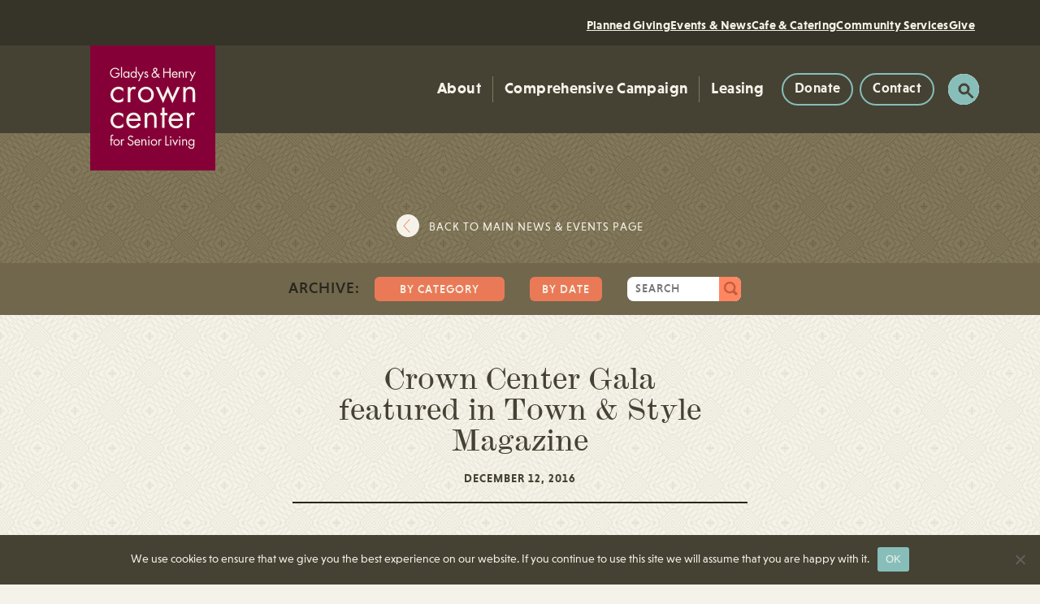

--- FILE ---
content_type: text/html; charset=UTF-8
request_url: https://crowncenterstl.org/2016/12/12/gala-in-t-s/
body_size: 13719
content:

<!DOCTYPE html>
<!--[if lt IE 7]> <html class="no-js lt-ie9 lt-ie8 lt-ie7" lang="en"> <![endif]-->
<!--[if IE 7]>    <html class="no-js lt-ie9 lt-ie8" lang="en"> <![endif]-->
<!--[if IE 8]>    <html class="no-js lt-ie9" lang="en"> <![endif]-->
<!--[if gt IE 8]><!--> <html class="no-js" lang="en"> <!--<![endif]-->
<head>
<meta charset="UTF-8" />
<title>
	Crown Center Gala featured in Town &amp; Style Magazine - Crown CenterCrown Center</title>
<link rel="profile" href="http://gmpg.org/xfn/11" />
<link rel="stylesheet" type="text/css" media="all" href="https://crowncenterstl.org/wp-content/themes/crown-center/style.css" />
<link rel="pingback" href="https://crowncenterstl.org/xmlrpc.php" />
<link rel="Shortcut Icon" href="/favicon.ico" type="image/x-icon" />
<meta name="viewport" content="width=device-width, initial-scale=1, maximum-scale=1">

<link rel="stylesheet" href="https://crowncenterstl.org/wp-content/themes/crown-center/library/css/screen.min.css?v=21" type="text/css" media="screen" title="no title" charset="utf-8">
<link rel="stylesheet" href="https://crowncenterstl.org/wp-content/themes/crown-center/library/css/print.min.css" type="text/css" media="print" title="no title" charset="utf-8">

<meta name='robots' content='index, follow, max-image-preview:large, max-snippet:-1, max-video-preview:-1' />
	<style>img:is([sizes="auto" i], [sizes^="auto," i]) { contain-intrinsic-size: 3000px 1500px }</style>
	
	<!-- This site is optimized with the Yoast SEO plugin v25.5 - https://yoast.com/wordpress/plugins/seo/ -->
	<link rel="canonical" href="https://crowncenterstl.org/2016/12/12/gala-in-t-s/" />
	<meta property="og:locale" content="en_US" />
	<meta property="og:type" content="article" />
	<meta property="og:title" content="Crown Center Gala featured in Town &amp; Style Magazine - Crown Center" />
	<meta property="og:description" content="Check out the beautiful photos from our 50th Anniversary Gala in Town &amp; Style Magazine [&hellip;]" />
	<meta property="og:url" content="https://crowncenterstl.org/2016/12/12/gala-in-t-s/" />
	<meta property="og:site_name" content="Crown Center" />
	<meta property="article:published_time" content="2016-12-12T16:38:15+00:00" />
	<meta name="author" content="Randi Schenberg" />
	<meta name="twitter:card" content="summary_large_image" />
	<meta name="twitter:label1" content="Written by" />
	<meta name="twitter:data1" content="Randi Schenberg" />
	<script type="application/ld+json" class="yoast-schema-graph">{"@context":"https://schema.org","@graph":[{"@type":"Article","@id":"https://crowncenterstl.org/2016/12/12/gala-in-t-s/#article","isPartOf":{"@id":"https://crowncenterstl.org/2016/12/12/gala-in-t-s/"},"author":{"name":"Randi Schenberg","@id":"https://crowncenterstl.org/#/schema/person/9f1265c495af482fd53a1f8272658019"},"headline":"Crown Center Gala featured in Town &#038; Style Magazine","datePublished":"2016-12-12T16:38:15+00:00","mainEntityOfPage":{"@id":"https://crowncenterstl.org/2016/12/12/gala-in-t-s/"},"wordCount":28,"commentCount":0,"publisher":{"@id":"https://crowncenterstl.org/#organization"},"inLanguage":"en-US","potentialAction":[{"@type":"CommentAction","name":"Comment","target":["https://crowncenterstl.org/2016/12/12/gala-in-t-s/#respond"]}]},{"@type":"WebPage","@id":"https://crowncenterstl.org/2016/12/12/gala-in-t-s/","url":"https://crowncenterstl.org/2016/12/12/gala-in-t-s/","name":"Crown Center Gala featured in Town & Style Magazine - Crown Center","isPartOf":{"@id":"https://crowncenterstl.org/#website"},"datePublished":"2016-12-12T16:38:15+00:00","breadcrumb":{"@id":"https://crowncenterstl.org/2016/12/12/gala-in-t-s/#breadcrumb"},"inLanguage":"en-US","potentialAction":[{"@type":"ReadAction","target":["https://crowncenterstl.org/2016/12/12/gala-in-t-s/"]}]},{"@type":"BreadcrumbList","@id":"https://crowncenterstl.org/2016/12/12/gala-in-t-s/#breadcrumb","itemListElement":[{"@type":"ListItem","position":1,"name":"Home","item":"https://crowncenterstl.org/"},{"@type":"ListItem","position":2,"name":"Events &#038; News","item":"https://crowncenterstl.org/events-and-news/"},{"@type":"ListItem","position":3,"name":"Crown Center Gala featured in Town &#038; Style Magazine"}]},{"@type":"WebSite","@id":"https://crowncenterstl.org/#website","url":"https://crowncenterstl.org/","name":"Crown Center","description":"","publisher":{"@id":"https://crowncenterstl.org/#organization"},"potentialAction":[{"@type":"SearchAction","target":{"@type":"EntryPoint","urlTemplate":"https://crowncenterstl.org/?s={search_term_string}"},"query-input":{"@type":"PropertyValueSpecification","valueRequired":true,"valueName":"search_term_string"}}],"inLanguage":"en-US"},{"@type":"Organization","@id":"https://crowncenterstl.org/#organization","name":"Crown Center for Senior Living","url":"https://crowncenterstl.org/","logo":{"@type":"ImageObject","inLanguage":"en-US","@id":"https://crowncenterstl.org/#/schema/logo/image/","url":"https://crowncenterstl.org/wp-content/uploads/2016/04/Crown2016_logo_png-color_rgb.png","contentUrl":"https://crowncenterstl.org/wp-content/uploads/2016/04/Crown2016_logo_png-color_rgb.png","width":1085,"height":1085,"caption":"Crown Center for Senior Living"},"image":{"@id":"https://crowncenterstl.org/#/schema/logo/image/"}},{"@type":"Person","@id":"https://crowncenterstl.org/#/schema/person/9f1265c495af482fd53a1f8272658019","name":"Randi Schenberg","image":{"@type":"ImageObject","inLanguage":"en-US","@id":"https://crowncenterstl.org/#/schema/person/image/","url":"https://secure.gravatar.com/avatar/2b8334437df8281a1b4c119180608824d14bbd5bc744f7f9b9a47b079cdbc683?s=96&d=mm&r=g","contentUrl":"https://secure.gravatar.com/avatar/2b8334437df8281a1b4c119180608824d14bbd5bc744f7f9b9a47b079cdbc683?s=96&d=mm&r=g","caption":"Randi Schenberg"},"url":"https://crowncenterstl.org/author/rschenberg/"}]}</script>
	<!-- / Yoast SEO plugin. -->


<link rel='dns-prefetch' href='//ajax.googleapis.com' />
<link rel="alternate" type="application/rss+xml" title="Crown Center &raquo; Feed" href="https://crowncenterstl.org/feed/" />
<link rel="alternate" type="application/rss+xml" title="Crown Center &raquo; Comments Feed" href="https://crowncenterstl.org/comments/feed/" />
<link rel="alternate" type="application/rss+xml" title="Crown Center &raquo; Crown Center Gala featured in Town &#038; Style Magazine Comments Feed" href="https://crowncenterstl.org/2016/12/12/gala-in-t-s/feed/" />
<script type="text/javascript">
/* <![CDATA[ */
window._wpemojiSettings = {"baseUrl":"https:\/\/s.w.org\/images\/core\/emoji\/16.0.1\/72x72\/","ext":".png","svgUrl":"https:\/\/s.w.org\/images\/core\/emoji\/16.0.1\/svg\/","svgExt":".svg","source":{"concatemoji":"https:\/\/crowncenterstl.org\/wp-includes\/js\/wp-emoji-release.min.js?ver=6.8.3"}};
/*! This file is auto-generated */
!function(s,n){var o,i,e;function c(e){try{var t={supportTests:e,timestamp:(new Date).valueOf()};sessionStorage.setItem(o,JSON.stringify(t))}catch(e){}}function p(e,t,n){e.clearRect(0,0,e.canvas.width,e.canvas.height),e.fillText(t,0,0);var t=new Uint32Array(e.getImageData(0,0,e.canvas.width,e.canvas.height).data),a=(e.clearRect(0,0,e.canvas.width,e.canvas.height),e.fillText(n,0,0),new Uint32Array(e.getImageData(0,0,e.canvas.width,e.canvas.height).data));return t.every(function(e,t){return e===a[t]})}function u(e,t){e.clearRect(0,0,e.canvas.width,e.canvas.height),e.fillText(t,0,0);for(var n=e.getImageData(16,16,1,1),a=0;a<n.data.length;a++)if(0!==n.data[a])return!1;return!0}function f(e,t,n,a){switch(t){case"flag":return n(e,"\ud83c\udff3\ufe0f\u200d\u26a7\ufe0f","\ud83c\udff3\ufe0f\u200b\u26a7\ufe0f")?!1:!n(e,"\ud83c\udde8\ud83c\uddf6","\ud83c\udde8\u200b\ud83c\uddf6")&&!n(e,"\ud83c\udff4\udb40\udc67\udb40\udc62\udb40\udc65\udb40\udc6e\udb40\udc67\udb40\udc7f","\ud83c\udff4\u200b\udb40\udc67\u200b\udb40\udc62\u200b\udb40\udc65\u200b\udb40\udc6e\u200b\udb40\udc67\u200b\udb40\udc7f");case"emoji":return!a(e,"\ud83e\udedf")}return!1}function g(e,t,n,a){var r="undefined"!=typeof WorkerGlobalScope&&self instanceof WorkerGlobalScope?new OffscreenCanvas(300,150):s.createElement("canvas"),o=r.getContext("2d",{willReadFrequently:!0}),i=(o.textBaseline="top",o.font="600 32px Arial",{});return e.forEach(function(e){i[e]=t(o,e,n,a)}),i}function t(e){var t=s.createElement("script");t.src=e,t.defer=!0,s.head.appendChild(t)}"undefined"!=typeof Promise&&(o="wpEmojiSettingsSupports",i=["flag","emoji"],n.supports={everything:!0,everythingExceptFlag:!0},e=new Promise(function(e){s.addEventListener("DOMContentLoaded",e,{once:!0})}),new Promise(function(t){var n=function(){try{var e=JSON.parse(sessionStorage.getItem(o));if("object"==typeof e&&"number"==typeof e.timestamp&&(new Date).valueOf()<e.timestamp+604800&&"object"==typeof e.supportTests)return e.supportTests}catch(e){}return null}();if(!n){if("undefined"!=typeof Worker&&"undefined"!=typeof OffscreenCanvas&&"undefined"!=typeof URL&&URL.createObjectURL&&"undefined"!=typeof Blob)try{var e="postMessage("+g.toString()+"("+[JSON.stringify(i),f.toString(),p.toString(),u.toString()].join(",")+"));",a=new Blob([e],{type:"text/javascript"}),r=new Worker(URL.createObjectURL(a),{name:"wpTestEmojiSupports"});return void(r.onmessage=function(e){c(n=e.data),r.terminate(),t(n)})}catch(e){}c(n=g(i,f,p,u))}t(n)}).then(function(e){for(var t in e)n.supports[t]=e[t],n.supports.everything=n.supports.everything&&n.supports[t],"flag"!==t&&(n.supports.everythingExceptFlag=n.supports.everythingExceptFlag&&n.supports[t]);n.supports.everythingExceptFlag=n.supports.everythingExceptFlag&&!n.supports.flag,n.DOMReady=!1,n.readyCallback=function(){n.DOMReady=!0}}).then(function(){return e}).then(function(){var e;n.supports.everything||(n.readyCallback(),(e=n.source||{}).concatemoji?t(e.concatemoji):e.wpemoji&&e.twemoji&&(t(e.twemoji),t(e.wpemoji)))}))}((window,document),window._wpemojiSettings);
/* ]]> */
</script>
<style id='wp-emoji-styles-inline-css' type='text/css'>

	img.wp-smiley, img.emoji {
		display: inline !important;
		border: none !important;
		box-shadow: none !important;
		height: 1em !important;
		width: 1em !important;
		margin: 0 0.07em !important;
		vertical-align: -0.1em !important;
		background: none !important;
		padding: 0 !important;
	}
</style>
<link rel='stylesheet' id='wp-block-library-css' href='https://crowncenterstl.org/wp-includes/css/dist/block-library/style.min.css?ver=6.8.3' type='text/css' media='all' />
<style id='classic-theme-styles-inline-css' type='text/css'>
/*! This file is auto-generated */
.wp-block-button__link{color:#fff;background-color:#32373c;border-radius:9999px;box-shadow:none;text-decoration:none;padding:calc(.667em + 2px) calc(1.333em + 2px);font-size:1.125em}.wp-block-file__button{background:#32373c;color:#fff;text-decoration:none}
</style>
<style id='global-styles-inline-css' type='text/css'>
:root{--wp--preset--aspect-ratio--square: 1;--wp--preset--aspect-ratio--4-3: 4/3;--wp--preset--aspect-ratio--3-4: 3/4;--wp--preset--aspect-ratio--3-2: 3/2;--wp--preset--aspect-ratio--2-3: 2/3;--wp--preset--aspect-ratio--16-9: 16/9;--wp--preset--aspect-ratio--9-16: 9/16;--wp--preset--color--black: #000000;--wp--preset--color--cyan-bluish-gray: #abb8c3;--wp--preset--color--white: #ffffff;--wp--preset--color--pale-pink: #f78da7;--wp--preset--color--vivid-red: #cf2e2e;--wp--preset--color--luminous-vivid-orange: #ff6900;--wp--preset--color--luminous-vivid-amber: #fcb900;--wp--preset--color--light-green-cyan: #7bdcb5;--wp--preset--color--vivid-green-cyan: #00d084;--wp--preset--color--pale-cyan-blue: #8ed1fc;--wp--preset--color--vivid-cyan-blue: #0693e3;--wp--preset--color--vivid-purple: #9b51e0;--wp--preset--gradient--vivid-cyan-blue-to-vivid-purple: linear-gradient(135deg,rgba(6,147,227,1) 0%,rgb(155,81,224) 100%);--wp--preset--gradient--light-green-cyan-to-vivid-green-cyan: linear-gradient(135deg,rgb(122,220,180) 0%,rgb(0,208,130) 100%);--wp--preset--gradient--luminous-vivid-amber-to-luminous-vivid-orange: linear-gradient(135deg,rgba(252,185,0,1) 0%,rgba(255,105,0,1) 100%);--wp--preset--gradient--luminous-vivid-orange-to-vivid-red: linear-gradient(135deg,rgba(255,105,0,1) 0%,rgb(207,46,46) 100%);--wp--preset--gradient--very-light-gray-to-cyan-bluish-gray: linear-gradient(135deg,rgb(238,238,238) 0%,rgb(169,184,195) 100%);--wp--preset--gradient--cool-to-warm-spectrum: linear-gradient(135deg,rgb(74,234,220) 0%,rgb(151,120,209) 20%,rgb(207,42,186) 40%,rgb(238,44,130) 60%,rgb(251,105,98) 80%,rgb(254,248,76) 100%);--wp--preset--gradient--blush-light-purple: linear-gradient(135deg,rgb(255,206,236) 0%,rgb(152,150,240) 100%);--wp--preset--gradient--blush-bordeaux: linear-gradient(135deg,rgb(254,205,165) 0%,rgb(254,45,45) 50%,rgb(107,0,62) 100%);--wp--preset--gradient--luminous-dusk: linear-gradient(135deg,rgb(255,203,112) 0%,rgb(199,81,192) 50%,rgb(65,88,208) 100%);--wp--preset--gradient--pale-ocean: linear-gradient(135deg,rgb(255,245,203) 0%,rgb(182,227,212) 50%,rgb(51,167,181) 100%);--wp--preset--gradient--electric-grass: linear-gradient(135deg,rgb(202,248,128) 0%,rgb(113,206,126) 100%);--wp--preset--gradient--midnight: linear-gradient(135deg,rgb(2,3,129) 0%,rgb(40,116,252) 100%);--wp--preset--font-size--small: 13px;--wp--preset--font-size--medium: 20px;--wp--preset--font-size--large: 36px;--wp--preset--font-size--x-large: 42px;--wp--preset--spacing--20: 0.44rem;--wp--preset--spacing--30: 0.67rem;--wp--preset--spacing--40: 1rem;--wp--preset--spacing--50: 1.5rem;--wp--preset--spacing--60: 2.25rem;--wp--preset--spacing--70: 3.38rem;--wp--preset--spacing--80: 5.06rem;--wp--preset--shadow--natural: 6px 6px 9px rgba(0, 0, 0, 0.2);--wp--preset--shadow--deep: 12px 12px 50px rgba(0, 0, 0, 0.4);--wp--preset--shadow--sharp: 6px 6px 0px rgba(0, 0, 0, 0.2);--wp--preset--shadow--outlined: 6px 6px 0px -3px rgba(255, 255, 255, 1), 6px 6px rgba(0, 0, 0, 1);--wp--preset--shadow--crisp: 6px 6px 0px rgba(0, 0, 0, 1);}:where(.is-layout-flex){gap: 0.5em;}:where(.is-layout-grid){gap: 0.5em;}body .is-layout-flex{display: flex;}.is-layout-flex{flex-wrap: wrap;align-items: center;}.is-layout-flex > :is(*, div){margin: 0;}body .is-layout-grid{display: grid;}.is-layout-grid > :is(*, div){margin: 0;}:where(.wp-block-columns.is-layout-flex){gap: 2em;}:where(.wp-block-columns.is-layout-grid){gap: 2em;}:where(.wp-block-post-template.is-layout-flex){gap: 1.25em;}:where(.wp-block-post-template.is-layout-grid){gap: 1.25em;}.has-black-color{color: var(--wp--preset--color--black) !important;}.has-cyan-bluish-gray-color{color: var(--wp--preset--color--cyan-bluish-gray) !important;}.has-white-color{color: var(--wp--preset--color--white) !important;}.has-pale-pink-color{color: var(--wp--preset--color--pale-pink) !important;}.has-vivid-red-color{color: var(--wp--preset--color--vivid-red) !important;}.has-luminous-vivid-orange-color{color: var(--wp--preset--color--luminous-vivid-orange) !important;}.has-luminous-vivid-amber-color{color: var(--wp--preset--color--luminous-vivid-amber) !important;}.has-light-green-cyan-color{color: var(--wp--preset--color--light-green-cyan) !important;}.has-vivid-green-cyan-color{color: var(--wp--preset--color--vivid-green-cyan) !important;}.has-pale-cyan-blue-color{color: var(--wp--preset--color--pale-cyan-blue) !important;}.has-vivid-cyan-blue-color{color: var(--wp--preset--color--vivid-cyan-blue) !important;}.has-vivid-purple-color{color: var(--wp--preset--color--vivid-purple) !important;}.has-black-background-color{background-color: var(--wp--preset--color--black) !important;}.has-cyan-bluish-gray-background-color{background-color: var(--wp--preset--color--cyan-bluish-gray) !important;}.has-white-background-color{background-color: var(--wp--preset--color--white) !important;}.has-pale-pink-background-color{background-color: var(--wp--preset--color--pale-pink) !important;}.has-vivid-red-background-color{background-color: var(--wp--preset--color--vivid-red) !important;}.has-luminous-vivid-orange-background-color{background-color: var(--wp--preset--color--luminous-vivid-orange) !important;}.has-luminous-vivid-amber-background-color{background-color: var(--wp--preset--color--luminous-vivid-amber) !important;}.has-light-green-cyan-background-color{background-color: var(--wp--preset--color--light-green-cyan) !important;}.has-vivid-green-cyan-background-color{background-color: var(--wp--preset--color--vivid-green-cyan) !important;}.has-pale-cyan-blue-background-color{background-color: var(--wp--preset--color--pale-cyan-blue) !important;}.has-vivid-cyan-blue-background-color{background-color: var(--wp--preset--color--vivid-cyan-blue) !important;}.has-vivid-purple-background-color{background-color: var(--wp--preset--color--vivid-purple) !important;}.has-black-border-color{border-color: var(--wp--preset--color--black) !important;}.has-cyan-bluish-gray-border-color{border-color: var(--wp--preset--color--cyan-bluish-gray) !important;}.has-white-border-color{border-color: var(--wp--preset--color--white) !important;}.has-pale-pink-border-color{border-color: var(--wp--preset--color--pale-pink) !important;}.has-vivid-red-border-color{border-color: var(--wp--preset--color--vivid-red) !important;}.has-luminous-vivid-orange-border-color{border-color: var(--wp--preset--color--luminous-vivid-orange) !important;}.has-luminous-vivid-amber-border-color{border-color: var(--wp--preset--color--luminous-vivid-amber) !important;}.has-light-green-cyan-border-color{border-color: var(--wp--preset--color--light-green-cyan) !important;}.has-vivid-green-cyan-border-color{border-color: var(--wp--preset--color--vivid-green-cyan) !important;}.has-pale-cyan-blue-border-color{border-color: var(--wp--preset--color--pale-cyan-blue) !important;}.has-vivid-cyan-blue-border-color{border-color: var(--wp--preset--color--vivid-cyan-blue) !important;}.has-vivid-purple-border-color{border-color: var(--wp--preset--color--vivid-purple) !important;}.has-vivid-cyan-blue-to-vivid-purple-gradient-background{background: var(--wp--preset--gradient--vivid-cyan-blue-to-vivid-purple) !important;}.has-light-green-cyan-to-vivid-green-cyan-gradient-background{background: var(--wp--preset--gradient--light-green-cyan-to-vivid-green-cyan) !important;}.has-luminous-vivid-amber-to-luminous-vivid-orange-gradient-background{background: var(--wp--preset--gradient--luminous-vivid-amber-to-luminous-vivid-orange) !important;}.has-luminous-vivid-orange-to-vivid-red-gradient-background{background: var(--wp--preset--gradient--luminous-vivid-orange-to-vivid-red) !important;}.has-very-light-gray-to-cyan-bluish-gray-gradient-background{background: var(--wp--preset--gradient--very-light-gray-to-cyan-bluish-gray) !important;}.has-cool-to-warm-spectrum-gradient-background{background: var(--wp--preset--gradient--cool-to-warm-spectrum) !important;}.has-blush-light-purple-gradient-background{background: var(--wp--preset--gradient--blush-light-purple) !important;}.has-blush-bordeaux-gradient-background{background: var(--wp--preset--gradient--blush-bordeaux) !important;}.has-luminous-dusk-gradient-background{background: var(--wp--preset--gradient--luminous-dusk) !important;}.has-pale-ocean-gradient-background{background: var(--wp--preset--gradient--pale-ocean) !important;}.has-electric-grass-gradient-background{background: var(--wp--preset--gradient--electric-grass) !important;}.has-midnight-gradient-background{background: var(--wp--preset--gradient--midnight) !important;}.has-small-font-size{font-size: var(--wp--preset--font-size--small) !important;}.has-medium-font-size{font-size: var(--wp--preset--font-size--medium) !important;}.has-large-font-size{font-size: var(--wp--preset--font-size--large) !important;}.has-x-large-font-size{font-size: var(--wp--preset--font-size--x-large) !important;}
:where(.wp-block-post-template.is-layout-flex){gap: 1.25em;}:where(.wp-block-post-template.is-layout-grid){gap: 1.25em;}
:where(.wp-block-columns.is-layout-flex){gap: 2em;}:where(.wp-block-columns.is-layout-grid){gap: 2em;}
:root :where(.wp-block-pullquote){font-size: 1.5em;line-height: 1.6;}
</style>
<link rel='stylesheet' id='cookie-notice-front-css' href='https://crowncenterstl.org/wp-content/plugins/cookie-notice/css/front.min.css?ver=2.5.7' type='text/css' media='all' />
<script type="text/javascript" id="cookie-notice-front-js-before">
/* <![CDATA[ */
var cnArgs = {"ajaxUrl":"https:\/\/crowncenterstl.org\/wp-admin\/admin-ajax.php","nonce":"06672f9e62","hideEffect":"fade","position":"bottom","onScroll":false,"onScrollOffset":100,"onClick":false,"cookieName":"cookie_notice_accepted","cookieTime":2592000,"cookieTimeRejected":2592000,"globalCookie":false,"redirection":false,"cache":false,"revokeCookies":false,"revokeCookiesOpt":"automatic"};
/* ]]> */
</script>
<script type="text/javascript" src="https://crowncenterstl.org/wp-content/plugins/cookie-notice/js/front.min.js?ver=2.5.7" id="cookie-notice-front-js"></script>
<script type="text/javascript" src="https://ajax.googleapis.com/ajax/libs/jquery/3.2.1/jquery.min.js?ver=3.2.1" id="jquery-js"></script>
<script type="text/javascript" src="https://crowncenterstl.org/wp-includes/js/jquery/jquery-migrate.min.js?ver=3.4.1" id="jquery-migrate-js"></script>
<script type="text/javascript" src="https://crowncenterstl.org/wp-content/themes/crown-center/library/javascript/modernizr.custom.39711.js?ver=null" id="modernizr-js"></script>
<link rel="https://api.w.org/" href="https://crowncenterstl.org/wp-json/" /><link rel="alternate" title="JSON" type="application/json" href="https://crowncenterstl.org/wp-json/wp/v2/posts/2013" /><link rel="EditURI" type="application/rsd+xml" title="RSD" href="https://crowncenterstl.org/xmlrpc.php?rsd" />
<link rel='shortlink' href='https://crowncenterstl.org/?p=2013' />
<link rel="alternate" title="oEmbed (JSON)" type="application/json+oembed" href="https://crowncenterstl.org/wp-json/oembed/1.0/embed?url=https%3A%2F%2Fcrowncenterstl.org%2F2016%2F12%2F12%2Fgala-in-t-s%2F" />
<link rel="alternate" title="oEmbed (XML)" type="text/xml+oembed" href="https://crowncenterstl.org/wp-json/oembed/1.0/embed?url=https%3A%2F%2Fcrowncenterstl.org%2F2016%2F12%2F12%2Fgala-in-t-s%2F&#038;format=xml" />

		<!-- GA Google Analytics @ https://m0n.co/ga -->
		<script async src="https://www.googletagmanager.com/gtag/js?id=G-RC96YGVPPL"></script>
		<script>
			window.dataLayer = window.dataLayer || [];
			function gtag(){dataLayer.push(arguments);}
			gtag('js', new Date());
			gtag('config', 'G-RC96YGVPPL');
		</script>

	<style type="text/css">.recentcomments a{display:inline !important;padding:0 !important;margin:0 !important;}</style>
</head>

<body class="wp-singular post-template-default single single-post postid-2013 single-format-standard wp-theme-crown-center cookies-not-set">
	<svg style="display: none;">

<symbol id="twitter" viewBox="0 0 16.5 17">
<path d="M14.6,5.3c0,0.1,0,0.3,0,0.4c0,4.3-3.3,9.2-9.2,9.2c-1.8,0-3.5-0.5-5-1.5c0.3,0,0.5,0,0.8,0c1.5,0,2.9-0.5,4-1.4
	c-1.4,0-2.6-1-3-2.2c0.2,0,0.4,0.1,0.6,0.1c0.3,0,0.6,0,0.9-0.1C2.2,9.5,1,8.2,1,6.6c0,0,0,0,0,0C1.5,6.8,2,7,2.5,7
	C1.6,6.4,1.1,5.4,1.1,4.3c0-0.6,0.2-1.2,0.4-1.6c1.6,2,4,3.3,6.7,3.4C8.1,5.8,8.1,5.6,8.1,5.3c0-1.8,1.4-3.2,3.2-3.2
	c0.9,0,1.8,0.4,2.4,1c0.7-0.1,1.4-0.4,2.1-0.8c-0.2,0.8-0.8,1.4-1.4,1.8C15,4,15.6,3.9,16.2,3.6C15.8,4.2,15.2,4.8,14.6,5.3z"/>
</symbol>

<symbol id="facebook" viewBox="0 0 16.5 17">
<path d="M12.4,2.9h-1.6c-1.2,0-1.5,0.6-1.5,1.4v1.9h2.9l-0.4,3H9.3v7.6H6.3V9.2H3.7v-3h2.6V4.1c0-2.5,1.6-3.9,3.8-3.9
	c1.1,0,2,0.1,2.3,0.1V2.9z"/>
</symbol>

<symbol id="instagram" viewBox="0 0 16.5 17">
	<path d="M8.2,1.9c2.2,0,2.4,0,3.3,0c0.8,0,1.2,0.2,1.5,0.3c0.4,0.1,0.6,0.3,0.9,0.6c0.3,0.3,0.5,0.6,0.6,0.9
		c0.1,0.3,0.2,0.7,0.3,1.5c0,0.9,0,1.1,0,3.3s0,2.4,0,3.3c0,0.8-0.2,1.2-0.3,1.5c-0.1,0.4-0.3,0.6-0.6,0.9c-0.3,0.3-0.6,0.5-0.9,0.6
		c-0.3,0.1-0.7,0.2-1.5,0.3c-0.9,0-1.1,0-3.3,0s-2.4,0-3.3,0c-0.8,0-1.2-0.2-1.5-0.3c-0.4-0.1-0.6-0.3-0.9-0.6
		c-0.3-0.3-0.5-0.6-0.6-0.9c-0.1-0.3-0.2-0.7-0.3-1.5c0-0.9,0-1.1,0-3.3s0-2.4,0-3.3c0-0.8,0.2-1.2,0.3-1.5c0.1-0.4,0.3-0.6,0.6-0.9
		c0.3-0.3,0.6-0.5,0.9-0.6C3.8,2.1,4.2,2,5,1.9C5.8,1.9,6.1,1.9,8.2,1.9 M8.2,0.4c-2.2,0-2.5,0-3.3,0c-0.9,0-1.4,0.2-2,0.4
		C2.4,1,2,1.3,1.5,1.8C1.1,2.2,0.8,2.7,0.6,3.2c-0.2,0.5-0.3,1.1-0.4,2c0,0.9,0,1.1,0,3.3c0,2.2,0,2.5,0,3.3c0,0.9,0.2,1.4,0.4,2
		c0.2,0.5,0.5,1,0.9,1.4C2,15.7,2.4,16,3,16.2c0.5,0.2,1.1,0.3,2,0.4c0.9,0,1.1,0,3.3,0s2.5,0,3.3,0c0.9,0,1.4-0.2,2-0.4
		c0.5-0.2,1-0.5,1.4-0.9c0.4-0.4,0.7-0.9,0.9-1.4c0.2-0.5,0.3-1.1,0.4-2c0-0.9,0-1.1,0-3.3s0-2.5,0-3.3c0-0.9-0.2-1.4-0.4-2
		c-0.2-0.5-0.5-1-0.9-1.4c-0.4-0.4-0.9-0.7-1.4-0.9c-0.5-0.2-1.1-0.3-2-0.4C10.7,0.4,10.4,0.4,8.2,0.4L8.2,0.4z"/>
	<path d="M8.2,4.3C6,4.3,4.1,6.2,4.1,8.5s1.9,4.2,4.2,4.2s4.2-1.9,4.2-4.2S10.5,4.3,8.2,4.3z M8.2,11.2c-1.5,0-2.7-1.2-2.7-2.7
		s1.2-2.7,2.7-2.7s2.7,1.2,2.7,2.7S9.7,11.2,8.2,11.2z"/>
	<circle cx="12.6" cy="4.2" r="1"/>
</symbol>

<symbol id="linkedin" viewBox="0 0 16.5 17">
<path d="M2.4,4.6L2.4,4.6c-1.1,0-1.8-0.8-1.8-1.7c0-1,0.7-1.7,1.9-1.7c1.1,0,1.8,0.7,1.8,1.7C4.3,3.8,3.5,4.6,2.4,4.6z M4,15.9H0.7
	V5.9H4V15.9z M16,15.9h-3.3v-5.3c0-1.3-0.5-2.2-1.7-2.2c-0.9,0-1.5,0.6-1.7,1.2C9.2,9.7,9.2,10,9.2,10.3v5.6H5.9c0-9,0-9.9,0-9.9
	h3.3v1.4h0c0.4-0.7,1.2-1.7,3-1.7c2.2,0,3.8,1.4,3.8,4.5V15.9z"/>
</symbol>

<symbol id="flickr" viewBox="0 0 16.5 17">
<path d="M4.4,5.6c-1.6,0-2.9,1.3-2.9,2.9s1.3,2.9,2.9,2.9s2.9-1.3,2.9-2.9S6,5.6,4.4,5.6z M12.1,5.6c-1.6,0-2.9,1.3-2.9,2.9
	s1.3,2.9,2.9,2.9S15,10.1,15,8.5S13.7,5.6,12.1,5.6z"/>
</symbol>

<symbol id="youtube" viewBox="0 0 40 28.2">
	<path d="M39.4,6.2c0,0-0.4-2.7-1.6-3.9c-1.5-1.6-3.2-1.6-4-1.7C28.3,0.2,20,0.2,20,0.2h0c0,0-8.3,0-13.8,0.4
			c-0.8,0.1-2.5,0.1-4,1.7C1,3.5,0.6,6.2,0.6,6.2s-0.4,3.2-0.4,6.4v3c0,3.2,0.4,6.4,0.4,6.4s0.4,2.7,1.6,3.9
			c1.5,1.6,3.5,1.5,4.4,1.7C9.7,27.9,20,28,20,28s8.3,0,13.8-0.4c0.8-0.1,2.5-0.1,4-1.7c1.2-1.2,1.6-3.9,1.6-3.9s0.4-3.2,0.4-6.4v-3
			C39.8,9.4,39.4,6.2,39.4,6.2z M15.9,19.2l0-11.1l10.7,5.6L15.9,19.2z"/>
</symbol>

<symbol id="download" viewBox="0 0 40.1 40.1">
	<path d="M20,0.4C9.2,0.4,0.4,9.2,0.4,20S9.2,39.7,20,39.7c10.9,0,19.7-8.8,19.7-19.7S30.9,0.4,20,0.4z M28.8,22l-7.9,10.2 c-0.5,0.7-1.5,0.6-2,0L11.3,22c-0.6-0.8,0-2,1-2h4.1V7.4h7.4V20h4.1C28.9,20,29.5,21.2,28.8,22z"/>
</symbol>

</svg><div id="container" class="section_blog">
	<header class="site-header__mod">
		<a class="site-header__mod--logo" href="/" title="The Gladys and Henry Crown Center for Senior Living"><svg id="logo" viewBox="0 0 260.4 260.4">
	<g class="tagline">
		<g>
			<path d="M44.8,208.4h-2.2v-10.7h-1.2v-2h1.2v-5.1c0-1.1,0-2.4,0.6-3.3c0.7-1.1,2-1.6,3.3-1.6c0.5,0,1,0.1,1.5,0.3v2.2
				c-0.5-0.2-0.9-0.3-1.5-0.3c-1.8,0-1.8,1.2-1.8,3.5v4.3H48v2h-3.2V208.4z"/>
		</g>
		<path d="M55,195.3c-3.7,0-6.7,3-6.7,6.7c0,3.7,3,6.7,6.7,6.7s6.7-2.9,6.7-6.7C61.6,198.3,58.7,195.3,55,195.3z M55,206.7
			c-2.7,0-4.5-2.1-4.5-4.7c0-2.6,1.8-4.7,4.5-4.7c2.7,0,4.5,2.1,4.5,4.7C59.5,204.6,57.6,206.7,55,206.7z"/>
		<g>
			<path d="M66.2,197.1L66.2,197.1c0.8-1,1.5-1.7,2.9-1.7c0.7,0,1.3,0.2,1.9,0.6l-1,2c-0.4-0.3-0.7-0.6-1.3-0.6
				c-2.4,0-2.5,3.1-2.5,4.7v6.3h-2.2v-12.7h2.2V197.1z"/>
		</g>
		<g>
			<path d="M87.7,192c-0.8-1.4-1.8-2.2-3.5-2.2c-1.8,0-3.4,1.3-3.4,3.2c0,1.8,1.8,2.6,3.2,3.2l1.4,0.6c2.6,1.2,4.9,2.5,4.9,5.7
				c0,3.6-2.9,6.3-6.4,6.3c-3.3,0-5.7-2.1-6.3-5.3l2.2-0.6c0.3,2.1,1.9,3.8,4.1,3.8c2.2,0,4.2-1.7,4.2-4c0-2.4-1.9-3.2-3.8-4.1
				l-1.2-0.5c-2.4-1.1-4.4-2.3-4.4-5.2c0-3.2,2.7-5.2,5.7-5.2c2.3,0,4.2,1.2,5.3,3.2L87.7,192z"/>
		</g>
		<path d="M98.2,195.3c-4,0-6.2,3.1-6.2,6.9c0,3.6,2.4,6.5,6.2,6.5c2.6,0,4.6-1.3,5.9-3.6l-1.8-1.1c-0.8,1.5-2,2.6-3.9,2.6
			c-2.5,0-4.1-1.9-4.2-4.2h10C104.4,198.7,102.2,195.3,98.2,195.3z M94.3,200.7c0.3-1.8,2-3.3,3.9-3.3c1.9,0,3.4,1.5,3.7,3.3H94.3z"
			/>
		<g>
			<path d="M108.9,197.2L108.9,197.2c0.9-1.2,2.1-1.9,3.7-1.9c3.5,0,4.3,2.5,4.3,5.5v7.5h-2.2v-7.2c0-2.1-0.2-3.9-2.7-3.9
				c-3,0-3.2,2.8-3.2,5v6h-2.2v-12.7h2.2V197.2z"/>
		</g>
		<g>
			<path d="M123.6,190.9c0,0.9-0.7,1.5-1.5,1.5s-1.5-0.7-1.5-1.5c0-0.8,0.7-1.5,1.5-1.5S123.6,190.1,123.6,190.9z"/>
			<rect x="121" y="195.7" width="2.2" height="12.7"/>
		</g>
		<path d="M132.8,195.3c-3.7,0-6.7,3-6.7,6.7c0,3.7,3,6.7,6.7,6.7c3.7,0,6.7-2.9,6.7-6.7C139.5,198.3,136.5,195.3,132.8,195.3z
			 M132.8,206.7c-2.7,0-4.5-2.1-4.5-4.7c0-2.6,1.8-4.7,4.5-4.7c2.7,0,4.5,2.1,4.5,4.7C137.3,204.6,135.5,206.7,132.8,206.7z"/>
		<g>
			<path d="M144.1,197.1L144.1,197.1c0.8-1,1.5-1.7,2.9-1.7c0.7,0,1.3,0.2,1.9,0.6l-1,2c-0.4-0.3-0.7-0.6-1.3-0.6
				c-2.4,0-2.5,3.1-2.5,4.7v6.3h-2.2v-12.7h2.2V197.1z"/>
		</g>
		<g>
			<polygon points="158.6,206.3 164.2,206.3 164.2,208.4 156.3,208.4 156.3,188 158.6,188 		"/>
		</g>
		<g>
			<path d="M169,190.9c0,0.9-0.7,1.5-1.5,1.5c-0.8,0-1.5-0.7-1.5-1.5c0-0.8,0.7-1.5,1.5-1.5C168.3,189.4,169,190.1,169,190.9z"/>
			<rect x="166.4" y="195.7" width="2.2" height="12.7"/>
		</g>
		<g>
			<polygon points="176.9,204.2 180.7,195.7 183.1,195.7 176.9,209.2 170.7,195.7 173.1,195.7 		"/>
		</g>
		<g>
			<path d="M187.8,190.9c0,0.9-0.7,1.5-1.5,1.5s-1.5-0.7-1.5-1.5c0-0.8,0.7-1.5,1.5-1.5S187.8,190.1,187.8,190.9z"/>
			<rect x="185.2" y="195.7" width="2.2" height="12.7"/>
		</g>
		<g>
			<path d="M193.6,197.2L193.6,197.2c0.9-1.2,2.1-1.9,3.7-1.9c3.5,0,4.3,2.5,4.3,5.5v7.5h-2.2v-7.2c0-2.1-0.2-3.9-2.7-3.9
				c-3,0-3.2,2.8-3.2,5v6h-2.2v-12.7h2.2V197.2z"/>
		</g>
		<path d="M214.6,195.7v1.8h-0.1c-1-1.4-2.6-2.2-4.3-2.2c-3.8,0-6.1,3.2-6.1,6.8c0,3.5,2.4,6.6,6.1,6.6c1.7,0,3.4-0.8,4.4-2.1h0.1
			v1.5c0,2.9-0.7,5.3-4.1,5.3c-2.3,0-4-1.5-4.1-3.8h-2.2c0.1,3.6,2.7,5.8,6.2,5.8c1.9,0,3.7-0.7,4.9-2.2c1.3-1.7,1.3-3.4,1.3-5.5
			v-12.1H214.6z M210.5,206.7c-2.7,0-4.2-2.4-4.2-4.8c0-2.4,1.6-4.6,4.1-4.6c2.7,0,4.3,2.1,4.3,4.6
			C214.7,204.5,213.2,206.7,210.5,206.7z"/>
	</g>
	<g id="main-logo">
		<g>
			<path d="M68.7,149.9h-0.1c-2.5-3.1-5.5-5.3-9.7-5.3c-6.5,0-11.1,5.3-11.1,11.6c0,6.2,4.3,11.6,10.8,11.6c4.5,0,7.6-2,10.2-5.4h0.1
				v7.1c-3.1,2.1-6.2,3.2-9.9,3.2c-9.5,0-16.7-7.1-16.7-16.5c0-9.3,7.5-16.5,16.7-16.5c3.4,0,6.9,1.1,9.7,3.1V149.9z"/>
		</g>
		<path d="M90.3,139.7c-9.8,0-15.2,7.7-15.2,16.9c0,9,6,16.1,15.3,16.1c6.4,0,11.5-3.2,14.5-8.8l-4.5-2.6c-2.1,3.7-5,6.5-9.5,6.5
			c-6.1,0-10.2-4.7-10.3-10.5h24.6C105.7,148,100.4,139.7,90.3,139.7z M80.9,152.8c0.7-4.5,4.9-8.2,9.5-8.2c4.7,0,8.5,3.7,9.2,8.2
			H80.9z"/>
		<g>
			<path d="M118.6,144.3h0.1c2.2-3,5.1-4.7,8.9-4.7c8.7,0,10.7,6.3,10.7,13.6v18.6H133v-17.7c0-5.1-0.4-9.6-6.6-9.6
				c-7.3,0-7.8,6.8-7.8,12.4v14.9h-5.3v-31.3h5.3V144.3z"/>
		</g>
		<g>
			<polygon points="154.9,171.8 149.5,171.8 149.5,145.5 146.3,145.5 146.3,140.5 149.5,140.5 149.5,129.3 154.9,129.3 154.9,140.5 
				160.5,140.5 160.5,145.5 154.9,145.5 		"/>
		</g>
		<path d="M178.4,139.7c-9.8,0-15.2,7.7-15.2,16.9c0,9,6,16.1,15.3,16.1c6.4,0,11.5-3.2,14.5-8.8l-4.5-2.6c-2.1,3.7-5,6.5-9.5,6.5
			c-6.1,0-10.2-4.7-10.3-10.5h24.6C193.8,148,188.5,139.7,178.4,139.7z M169,152.8c0.7-4.5,4.9-8.2,9.5-8.2c4.7,0,8.5,3.7,9.2,8.2
			H169z"/>
		<g>
			<path d="M206.5,143.9h0.1c1.9-2.5,3.5-4.3,6.9-4.3c1.8,0,3.3,0.6,4.8,1.5l-2.5,4.9c-1.1-0.7-1.8-1.4-3.2-1.4
				c-5.9,0-6.1,7.5-6.1,11.6v15.7h-5.3v-31.3h5.3V143.9z"/>
		</g>
		<g>
			<path d="M68.7,96.1h-0.1c-2.5-3.1-5.5-5.3-9.7-5.3c-6.5,0-11.1,5.3-11.1,11.6c0,6.2,4.3,11.6,10.8,11.6c4.5,0,7.6-2,10.2-5.4h0.1
				v7.1c-3.1,2.1-6.2,3.2-9.9,3.2c-9.5,0-16.7-7.1-16.7-16.5c0-9.3,7.5-16.5,16.7-16.5c3.4,0,6.9,1.1,9.7,3.1V96.1z"/>
		</g>
		<g>
			<path d="M83.7,90.2h0.1c1.9-2.5,3.5-4.3,6.9-4.3c1.8,0,3.3,0.6,4.8,1.5L93,92.3c-1.1-0.7-1.8-1.4-3.2-1.4c-5.9,0-6.1,7.5-6.1,11.6
				v15.7h-5.3V86.8h5.3V90.2z"/>
		</g>
		<path d="M116,85.9c-9.2,0-16.5,7.4-16.5,16.6c0,9.2,7.3,16.5,16.5,16.5s16.5-7.3,16.5-16.5C132.5,93.3,125.2,85.9,116,85.9z
			 M116,114c-6.6,0-11.1-5.2-11.1-11.6c0-6.3,4.5-11.6,11.1-11.6c6.6,0,11.1,5.3,11.1,11.6C127.2,108.9,122.6,114,116,114z"/>
		<g>
			<polygon points="151.7,108 161.5,84.4 171.3,108 180.6,86.8 186.6,86.8 171.1,120.3 161.5,97 151.8,120.3 136.4,86.8 142.5,86.8 
						"/>
		</g>
		<g>
			<path d="M198.7,90.6h0.1c2.2-3,5.1-4.7,8.9-4.7c8.7,0,10.7,6.3,10.7,13.6v18.6h-5.3v-17.7c0-5.1-0.4-9.6-6.6-9.6
				c-7.3,0-7.8,6.8-7.8,12.4v14.9h-5.3V86.8h5.3V90.6z"/>
		</g>
	</g>
	<g class="tagline">
		<g>
			<path d="M61.4,57c0.1,2.8-0.2,5-2.1,7.2c-1.9,2.2-4.7,3.4-7.5,3.4c-5.7,0-10.5-4.8-10.5-10.5c0-5.8,4.8-10.6,10.6-10.6
				c3.6,0,6.5,1.6,8.6,4.4l-1.6,1.5c-1.7-2.4-4-3.8-7-3.8c-4.6,0-8.3,3.9-8.3,8.5c0,2.2,0.9,4.2,2.4,5.8c1.5,1.5,3.6,2.6,5.8,2.6
				c3.5,0,7.3-2.6,7.3-6.4h-6.1V57H61.4z"/>
		</g>
		<g>
			<rect x="64.1" y="44.9" width="2.2" height="22.3"/>
		</g>
		<path d="M79.3,54.5v1.8h-0.1c-1.1-1.4-2.6-2.2-4.3-2.2c-3.8,0-6.1,3.1-6.1,6.7c0,3.5,2.4,6.7,6.1,6.7c1.8,0,3.3-0.7,4.4-2.1h0.1
			v1.8h2.2V54.5H79.3z M75.2,65.5c-2.7,0-4.2-2.4-4.2-4.8c0-2.4,1.6-4.6,4.1-4.6c2.7,0,4.3,2.1,4.3,4.6C79.4,63.3,78,65.5,75.2,65.5z
			"/>
		<path d="M94.5,44.9v11.4h-0.1c-1-1.4-2.6-2.2-4.3-2.2c-3.8,0-6.1,3.1-6.1,6.7c0,3.5,2.4,6.7,6.1,6.7c1.7,0,3.3-0.7,4.4-2.1h0.1v1.8
			h2.2V44.9H94.5z M90.4,65.5c-2.7,0-4.2-2.4-4.2-4.8c0-2.4,1.6-4.6,4.1-4.6c2.7,0,4.3,2.1,4.3,4.6C94.6,63.3,93.1,65.5,90.4,65.5z"
			/>
		<g>
			<polygon points="98.1,54.5 100.6,54.5 105.1,63.6 109.2,54.5 111.7,54.5 102.3,74.3 99.9,74.3 104,66 		"/>
		</g>
		<g>
			<path d="M118.4,57.4c-0.3-0.7-0.9-1.3-1.7-1.3c-0.8,0-1.6,0.6-1.6,1.4c0,1.2,1.5,1.6,2.9,2.2c1.5,0.6,2.9,1.5,2.9,3.6
				c0,2.4-1.9,4.1-4.3,4.1c-2.1,0-3.8-1.2-4.5-3.2l1.9-0.8c0.5,1.2,1.2,2,2.6,2c1.2,0,2.1-0.8,2.1-1.9c0-2.8-5.7-1.9-5.7-5.9
				c0-2.1,1.7-3.6,3.8-3.6c1.5,0,2.8,1,3.4,2.4L118.4,57.4z"/>
		</g>
		<path d="M141.8,62.7l2.6-3l-1.6-1.4l-2.3,2.7l-4.3-5.5c1.8-1.3,3.6-2.6,3.6-5.1c0-2.4-2-4-4.3-4c-2.5,0-4.5,1.8-4.5,4.3
			c0,1.7,1.1,3.1,2,4.3l-0.2,0.2c-2.5,1.7-5,3.3-5,6.7c0,3.2,2.8,5.6,5.9,5.6c2.5,0,4.7-1.6,6.5-3.2l2.2,2.9h2.9L141.8,62.7z
			 M135.3,48.4c1.2,0,2.2,0.8,2.2,2.1c0,1.6-1.4,2.4-2.5,3.3l-0.2,0.1l-0.5-0.7c-0.6-0.8-1.2-1.6-1.2-2.6
			C133.1,49.4,134.1,48.4,135.3,48.4z M133.5,65.5c-1.9,0-3.6-1.8-3.6-3.7c0-2.1,1.8-3.3,3.4-4.4l1-0.6l4.5,5.8
			C137.4,63.9,135.6,65.5,133.5,65.5z"/>
		<g>
			<polygon points="165,55.1 165,46.8 167.2,46.8 167.2,67.2 165,67.2 165,57.2 154.5,57.2 154.5,67.2 152.3,67.2 152.3,46.8 
				154.5,46.8 154.5,55.1 		"/>
		</g>
		<path d="M176.1,54.1c-4,0-6.2,3.1-6.2,6.9c0,3.6,2.4,6.5,6.2,6.5c2.6,0,4.6-1.3,5.9-3.6l-1.8-1.1c-0.8,1.5-2,2.6-3.9,2.6
			c-2.5,0-4.1-1.9-4.2-4.2h10C182.3,57.5,180.1,54.1,176.1,54.1z M172.2,59.5c0.3-1.8,2-3.3,3.9-3.3c1.9,0,3.4,1.5,3.7,3.3H172.2z"/>
		<g>
			<path d="M186.8,56L186.8,56c0.9-1.2,2.1-1.9,3.7-1.9c3.5,0,4.3,2.5,4.3,5.5v7.5h-2.2V60c0-2.1-0.2-3.9-2.7-3.9c-3,0-3.2,2.8-3.2,5
				v6h-2.2V54.5h2.2V56z"/>
		</g>
		<g>
			<path d="M200.6,55.9L200.6,55.9c0.8-1,1.5-1.7,2.9-1.7c0.7,0,1.3,0.2,1.9,0.6l-1,2c-0.4-0.3-0.7-0.6-1.3-0.6
				c-2.4,0-2.5,3.1-2.5,4.7v6.3h-2.2V54.5h2.2V55.9z"/>
		</g>
		<g>
			<polygon points="206.1,54.5 208.6,54.5 213.1,63.6 217.2,54.5 219.7,54.5 210.3,74.3 207.8,74.3 211.9,66 		"/>
		</g>
	</g>
</svg>
</a>
		<div class="site-header__navs">
			<nav class="site-header__mod--tertiary">
				<div class="site-header__mod--tertiary-navigation"><ul id="menu-tertiary-navigation" class="menu"><li id="menu-item-7629" class="menu-item menu-item-type-custom menu-item-object-custom menu-item-7629"><a target="_blank" href="https://crowncenterstllegacy.org">Planned Giving</a></li>
<li id="menu-item-7525" class="menu-item menu-item-type-custom menu-item-object-custom menu-item-7525"><a href="/events-and-news/">Events &#038; News</a></li>
<li id="menu-item-7526" class="menu-item menu-item-type-post_type menu-item-object-page menu-item-7526"><a href="https://crowncenterstl.org/cafe/">Cafe &#038; Catering</a></li>
<li id="menu-item-7527" class="menu-item menu-item-type-post_type menu-item-object-page menu-item-7527"><a href="https://crowncenterstl.org/community-services/">Community Services</a></li>
<li id="menu-item-7528" class="menu-item menu-item-type-post_type menu-item-object-page menu-item-7528"><a href="https://crowncenterstl.org/give/">Give</a></li>
</ul></div>			</nav>
			<div class="site-header__mod--main">
				<nav class="site-header__mod--nav">
					<div class="site-header__mod--main-navigation"><ul id="menu-main-navigation" class="menu"><li id="menu-item-7521" class="menu-item menu-item-type-post_type menu-item-object-page menu-item-7521"><a href="https://crowncenterstl.org/about/">About</a></li>
<li id="menu-item-7523" class="menu-item menu-item-type-post_type menu-item-object-page menu-item-7523"><a href="https://crowncenterstl.org/campaign/">Comprehensive Campaign</a></li>
<li id="menu-item-7522" class="menu-item menu-item-type-post_type menu-item-object-page menu-item-7522"><a href="https://crowncenterstl.org/leasing/">Leasing</a></li>
<li id="menu-item-7520" class="button__pill menu-item menu-item-type-post_type menu-item-object-page menu-item-7520"><a href="https://crowncenterstl.org/donate/">Donate</a></li>
<li id="menu-item-7524" class="button__pill menu-item menu-item-type-post_type menu-item-object-page menu-item-7524"><a href="https://crowncenterstl.org/contact-us/">Contact</a></li>
</ul></div>				</nav>
			</div>
			<div class="site-header__mod--search">
				<form role="search" method="get" id="search_form" action="https://crowncenterstl.org/">
	<input type="text" class="text" value="" placeholder="Search" name="s" id="s" /><input type="submit" value="submit" id="search_submit" />
</form>
				<button class="site-header__mod--search-toggler js-search-toggle">
					<svg width="20" height="20" viewBox="0 0 20 20" fill="none" xmlns="http://www.w3.org/2000/svg">
<path id="search" d="M17.6 19L11.3 12.7C10.8 13.1 10.225 13.4167 9.575 13.65C8.925 13.8833 8.23333 14 7.5 14C5.68333 14 4.14583 13.3708 2.8875 12.1125C1.62917 10.8542 1 9.31667 1 7.5C1 5.68333 1.62917 4.14583 2.8875 2.8875C4.14583 1.62917 5.68333 1 7.5 1C9.31667 1 10.8542 1.62917 12.1125 2.8875C13.3708 4.14583 14 5.68333 14 7.5C14 8.23333 13.8833 8.925 13.65 9.575C13.4167 10.225 13.1 10.8 12.7 11.3L19 17.6L17.6 19ZM7.5 12C8.75 12 9.8125 11.5625 10.6875 10.6875C11.5625 9.8125 12 8.75 12 7.5C12 6.25 11.5625 5.1875 10.6875 4.3125C9.8125 3.4375 8.75 3 7.5 3C6.25 3 5.1875 3.4375 4.3125 4.3125C3.4375 5.1875 3 6.25 3 7.5C3 8.75 3.4375 9.8125 4.3125 10.6875C5.1875 11.5625 6.25 12 7.5 12Z" fill="#454234" stroke="#454234"/>
</svg>
				</button>
			</div>
		</div>
		<button class="site-header__mod--toggler js-menu-toggle">
			<span>Menu</span>
		</button>
	</header>




<header class="subheader">
	<div class="center wysiwyg photos_wysiwyg">
		<a class="back" href="/events-and-news/">Back to main news & events page</a>
	</div>
	
<aside class="explore_blog">
	Archive: 
	<ul class="dd catdd">
	<li class="categories">By Category<ul>	<li class="cat-item cat-item-2"><a href="https://crowncenterstl.org/category/activities/">Activities</a>
</li>
	<li class="cat-item cat-item-12"><a href="https://crowncenterstl.org/category/annual-report/">Annual Report</a>
</li>
	<li class="cat-item cat-item-9"><a href="https://crowncenterstl.org/category/events/">Events</a>
</li>
	<li class="cat-item cat-item-10"><a href="https://crowncenterstl.org/category/marketing/">Marketing</a>
</li>
	<li class="cat-item cat-item-3"><a href="https://crowncenterstl.org/category/news/">News</a>
</li>
	<li class="cat-item cat-item-4"><a href="https://crowncenterstl.org/category/partnering/">Partnering</a>
</li>
	<li class="cat-item cat-item-5"><a href="https://crowncenterstl.org/category/program/">Program</a>
</li>
	<li class="cat-item cat-item-6"><a href="https://crowncenterstl.org/category/trips/">Trips</a>
</li>
	<li class="cat-item cat-item-1"><a href="https://crowncenterstl.org/category/uncategorized/">Uncategorized</a>
</li>
</ul></li> 
	</ul>
	<ul class="dd">
		<li>By Date
			<ul>
	  				<li><a href='https://crowncenterstl.org/2025/'>2025</a></li>
	<li><a href='https://crowncenterstl.org/2024/'>2024</a></li>
	<li><a href='https://crowncenterstl.org/2023/'>2023</a></li>
	<li><a href='https://crowncenterstl.org/2022/'>2022</a></li>
	<li><a href='https://crowncenterstl.org/2021/'>2021</a></li>
	<li><a href='https://crowncenterstl.org/2020/'>2020</a></li>
	<li><a href='https://crowncenterstl.org/2019/'>2019</a></li>
	<li><a href='https://crowncenterstl.org/2018/'>2018</a></li>
	<li><a href='https://crowncenterstl.org/2017/'>2017</a></li>
	<li><a href='https://crowncenterstl.org/2016/'>2016</a></li>
	<li><a href='https://crowncenterstl.org/2015/'>2015</a></li>
	<li><a href='https://crowncenterstl.org/2014/'>2014</a></li>
	<li><a href='https://crowncenterstl.org/2013/'>2013</a></li>
			</ul>
		</li>
	</ul>
	<form role="search" method="get" id="search_form" action="https://crowncenterstl.org/">
		<input type="text" class="text" value="" placeholder="Search" name="s" id="s" />
		<input type="hidden" name="post_type" value="post" />
		<input type="submit" value="submit" id="search_submit" />
	</form>
</aside></header>

<section class="content center_content">
			<article id="post-2013" class="post wysiwyg main_wysiwyg" style="">
			<h2 class="post_title">Crown Center Gala featured in Town &#038; Style Magazine</h2>
			<small class="entry-meta">December 12, 2016</small>
			<div class="entry">
								<p>Check out the beautiful photos from our 50th Anniversary Gala in Town &amp; Style Magazine (page 20)</p>
<p><a href="http://townandstyle.net/120716/">http://townandstyle.net/120716/</a></p>
<p>&nbsp;</p>
				<div class="share">
					<!-- ADDTHIS BUTTON BEGIN -->
					<a class="addthis_button_facebook_like" fb:like:layout="button_count"></a>
					<a class="addthis_button_tweet"></a>
					<a class="addthis_button_pinterest_pinit" pi:pinit:layout="horizontal"></a>
					<a class="addthis_counter addthis_pill_style"></a>

					<script type="text/javascript" src="http://s7.addthis.com/js/250/addthis_widget.js"></script>
					<!-- ADDTHIS BUTTON END -->
				</div>
			</div>
		</article>
	</section>

</div><!--container-->
<footer class="site-footer">
	<div class="site-footer__wrap top">
		<div class="site-footer__info">
			<a class="site-footer__logo" href="/">
				<svg id="logo" viewBox="0 0 260.4 260.4">
	<g class="tagline">
		<g>
			<path d="M44.8,208.4h-2.2v-10.7h-1.2v-2h1.2v-5.1c0-1.1,0-2.4,0.6-3.3c0.7-1.1,2-1.6,3.3-1.6c0.5,0,1,0.1,1.5,0.3v2.2
				c-0.5-0.2-0.9-0.3-1.5-0.3c-1.8,0-1.8,1.2-1.8,3.5v4.3H48v2h-3.2V208.4z"/>
		</g>
		<path d="M55,195.3c-3.7,0-6.7,3-6.7,6.7c0,3.7,3,6.7,6.7,6.7s6.7-2.9,6.7-6.7C61.6,198.3,58.7,195.3,55,195.3z M55,206.7
			c-2.7,0-4.5-2.1-4.5-4.7c0-2.6,1.8-4.7,4.5-4.7c2.7,0,4.5,2.1,4.5,4.7C59.5,204.6,57.6,206.7,55,206.7z"/>
		<g>
			<path d="M66.2,197.1L66.2,197.1c0.8-1,1.5-1.7,2.9-1.7c0.7,0,1.3,0.2,1.9,0.6l-1,2c-0.4-0.3-0.7-0.6-1.3-0.6
				c-2.4,0-2.5,3.1-2.5,4.7v6.3h-2.2v-12.7h2.2V197.1z"/>
		</g>
		<g>
			<path d="M87.7,192c-0.8-1.4-1.8-2.2-3.5-2.2c-1.8,0-3.4,1.3-3.4,3.2c0,1.8,1.8,2.6,3.2,3.2l1.4,0.6c2.6,1.2,4.9,2.5,4.9,5.7
				c0,3.6-2.9,6.3-6.4,6.3c-3.3,0-5.7-2.1-6.3-5.3l2.2-0.6c0.3,2.1,1.9,3.8,4.1,3.8c2.2,0,4.2-1.7,4.2-4c0-2.4-1.9-3.2-3.8-4.1
				l-1.2-0.5c-2.4-1.1-4.4-2.3-4.4-5.2c0-3.2,2.7-5.2,5.7-5.2c2.3,0,4.2,1.2,5.3,3.2L87.7,192z"/>
		</g>
		<path d="M98.2,195.3c-4,0-6.2,3.1-6.2,6.9c0,3.6,2.4,6.5,6.2,6.5c2.6,0,4.6-1.3,5.9-3.6l-1.8-1.1c-0.8,1.5-2,2.6-3.9,2.6
			c-2.5,0-4.1-1.9-4.2-4.2h10C104.4,198.7,102.2,195.3,98.2,195.3z M94.3,200.7c0.3-1.8,2-3.3,3.9-3.3c1.9,0,3.4,1.5,3.7,3.3H94.3z"
			/>
		<g>
			<path d="M108.9,197.2L108.9,197.2c0.9-1.2,2.1-1.9,3.7-1.9c3.5,0,4.3,2.5,4.3,5.5v7.5h-2.2v-7.2c0-2.1-0.2-3.9-2.7-3.9
				c-3,0-3.2,2.8-3.2,5v6h-2.2v-12.7h2.2V197.2z"/>
		</g>
		<g>
			<path d="M123.6,190.9c0,0.9-0.7,1.5-1.5,1.5s-1.5-0.7-1.5-1.5c0-0.8,0.7-1.5,1.5-1.5S123.6,190.1,123.6,190.9z"/>
			<rect x="121" y="195.7" width="2.2" height="12.7"/>
		</g>
		<path d="M132.8,195.3c-3.7,0-6.7,3-6.7,6.7c0,3.7,3,6.7,6.7,6.7c3.7,0,6.7-2.9,6.7-6.7C139.5,198.3,136.5,195.3,132.8,195.3z
			 M132.8,206.7c-2.7,0-4.5-2.1-4.5-4.7c0-2.6,1.8-4.7,4.5-4.7c2.7,0,4.5,2.1,4.5,4.7C137.3,204.6,135.5,206.7,132.8,206.7z"/>
		<g>
			<path d="M144.1,197.1L144.1,197.1c0.8-1,1.5-1.7,2.9-1.7c0.7,0,1.3,0.2,1.9,0.6l-1,2c-0.4-0.3-0.7-0.6-1.3-0.6
				c-2.4,0-2.5,3.1-2.5,4.7v6.3h-2.2v-12.7h2.2V197.1z"/>
		</g>
		<g>
			<polygon points="158.6,206.3 164.2,206.3 164.2,208.4 156.3,208.4 156.3,188 158.6,188 		"/>
		</g>
		<g>
			<path d="M169,190.9c0,0.9-0.7,1.5-1.5,1.5c-0.8,0-1.5-0.7-1.5-1.5c0-0.8,0.7-1.5,1.5-1.5C168.3,189.4,169,190.1,169,190.9z"/>
			<rect x="166.4" y="195.7" width="2.2" height="12.7"/>
		</g>
		<g>
			<polygon points="176.9,204.2 180.7,195.7 183.1,195.7 176.9,209.2 170.7,195.7 173.1,195.7 		"/>
		</g>
		<g>
			<path d="M187.8,190.9c0,0.9-0.7,1.5-1.5,1.5s-1.5-0.7-1.5-1.5c0-0.8,0.7-1.5,1.5-1.5S187.8,190.1,187.8,190.9z"/>
			<rect x="185.2" y="195.7" width="2.2" height="12.7"/>
		</g>
		<g>
			<path d="M193.6,197.2L193.6,197.2c0.9-1.2,2.1-1.9,3.7-1.9c3.5,0,4.3,2.5,4.3,5.5v7.5h-2.2v-7.2c0-2.1-0.2-3.9-2.7-3.9
				c-3,0-3.2,2.8-3.2,5v6h-2.2v-12.7h2.2V197.2z"/>
		</g>
		<path d="M214.6,195.7v1.8h-0.1c-1-1.4-2.6-2.2-4.3-2.2c-3.8,0-6.1,3.2-6.1,6.8c0,3.5,2.4,6.6,6.1,6.6c1.7,0,3.4-0.8,4.4-2.1h0.1
			v1.5c0,2.9-0.7,5.3-4.1,5.3c-2.3,0-4-1.5-4.1-3.8h-2.2c0.1,3.6,2.7,5.8,6.2,5.8c1.9,0,3.7-0.7,4.9-2.2c1.3-1.7,1.3-3.4,1.3-5.5
			v-12.1H214.6z M210.5,206.7c-2.7,0-4.2-2.4-4.2-4.8c0-2.4,1.6-4.6,4.1-4.6c2.7,0,4.3,2.1,4.3,4.6
			C214.7,204.5,213.2,206.7,210.5,206.7z"/>
	</g>
	<g id="main-logo">
		<g>
			<path d="M68.7,149.9h-0.1c-2.5-3.1-5.5-5.3-9.7-5.3c-6.5,0-11.1,5.3-11.1,11.6c0,6.2,4.3,11.6,10.8,11.6c4.5,0,7.6-2,10.2-5.4h0.1
				v7.1c-3.1,2.1-6.2,3.2-9.9,3.2c-9.5,0-16.7-7.1-16.7-16.5c0-9.3,7.5-16.5,16.7-16.5c3.4,0,6.9,1.1,9.7,3.1V149.9z"/>
		</g>
		<path d="M90.3,139.7c-9.8,0-15.2,7.7-15.2,16.9c0,9,6,16.1,15.3,16.1c6.4,0,11.5-3.2,14.5-8.8l-4.5-2.6c-2.1,3.7-5,6.5-9.5,6.5
			c-6.1,0-10.2-4.7-10.3-10.5h24.6C105.7,148,100.4,139.7,90.3,139.7z M80.9,152.8c0.7-4.5,4.9-8.2,9.5-8.2c4.7,0,8.5,3.7,9.2,8.2
			H80.9z"/>
		<g>
			<path d="M118.6,144.3h0.1c2.2-3,5.1-4.7,8.9-4.7c8.7,0,10.7,6.3,10.7,13.6v18.6H133v-17.7c0-5.1-0.4-9.6-6.6-9.6
				c-7.3,0-7.8,6.8-7.8,12.4v14.9h-5.3v-31.3h5.3V144.3z"/>
		</g>
		<g>
			<polygon points="154.9,171.8 149.5,171.8 149.5,145.5 146.3,145.5 146.3,140.5 149.5,140.5 149.5,129.3 154.9,129.3 154.9,140.5 
				160.5,140.5 160.5,145.5 154.9,145.5 		"/>
		</g>
		<path d="M178.4,139.7c-9.8,0-15.2,7.7-15.2,16.9c0,9,6,16.1,15.3,16.1c6.4,0,11.5-3.2,14.5-8.8l-4.5-2.6c-2.1,3.7-5,6.5-9.5,6.5
			c-6.1,0-10.2-4.7-10.3-10.5h24.6C193.8,148,188.5,139.7,178.4,139.7z M169,152.8c0.7-4.5,4.9-8.2,9.5-8.2c4.7,0,8.5,3.7,9.2,8.2
			H169z"/>
		<g>
			<path d="M206.5,143.9h0.1c1.9-2.5,3.5-4.3,6.9-4.3c1.8,0,3.3,0.6,4.8,1.5l-2.5,4.9c-1.1-0.7-1.8-1.4-3.2-1.4
				c-5.9,0-6.1,7.5-6.1,11.6v15.7h-5.3v-31.3h5.3V143.9z"/>
		</g>
		<g>
			<path d="M68.7,96.1h-0.1c-2.5-3.1-5.5-5.3-9.7-5.3c-6.5,0-11.1,5.3-11.1,11.6c0,6.2,4.3,11.6,10.8,11.6c4.5,0,7.6-2,10.2-5.4h0.1
				v7.1c-3.1,2.1-6.2,3.2-9.9,3.2c-9.5,0-16.7-7.1-16.7-16.5c0-9.3,7.5-16.5,16.7-16.5c3.4,0,6.9,1.1,9.7,3.1V96.1z"/>
		</g>
		<g>
			<path d="M83.7,90.2h0.1c1.9-2.5,3.5-4.3,6.9-4.3c1.8,0,3.3,0.6,4.8,1.5L93,92.3c-1.1-0.7-1.8-1.4-3.2-1.4c-5.9,0-6.1,7.5-6.1,11.6
				v15.7h-5.3V86.8h5.3V90.2z"/>
		</g>
		<path d="M116,85.9c-9.2,0-16.5,7.4-16.5,16.6c0,9.2,7.3,16.5,16.5,16.5s16.5-7.3,16.5-16.5C132.5,93.3,125.2,85.9,116,85.9z
			 M116,114c-6.6,0-11.1-5.2-11.1-11.6c0-6.3,4.5-11.6,11.1-11.6c6.6,0,11.1,5.3,11.1,11.6C127.2,108.9,122.6,114,116,114z"/>
		<g>
			<polygon points="151.7,108 161.5,84.4 171.3,108 180.6,86.8 186.6,86.8 171.1,120.3 161.5,97 151.8,120.3 136.4,86.8 142.5,86.8 
						"/>
		</g>
		<g>
			<path d="M198.7,90.6h0.1c2.2-3,5.1-4.7,8.9-4.7c8.7,0,10.7,6.3,10.7,13.6v18.6h-5.3v-17.7c0-5.1-0.4-9.6-6.6-9.6
				c-7.3,0-7.8,6.8-7.8,12.4v14.9h-5.3V86.8h5.3V90.6z"/>
		</g>
	</g>
	<g class="tagline">
		<g>
			<path d="M61.4,57c0.1,2.8-0.2,5-2.1,7.2c-1.9,2.2-4.7,3.4-7.5,3.4c-5.7,0-10.5-4.8-10.5-10.5c0-5.8,4.8-10.6,10.6-10.6
				c3.6,0,6.5,1.6,8.6,4.4l-1.6,1.5c-1.7-2.4-4-3.8-7-3.8c-4.6,0-8.3,3.9-8.3,8.5c0,2.2,0.9,4.2,2.4,5.8c1.5,1.5,3.6,2.6,5.8,2.6
				c3.5,0,7.3-2.6,7.3-6.4h-6.1V57H61.4z"/>
		</g>
		<g>
			<rect x="64.1" y="44.9" width="2.2" height="22.3"/>
		</g>
		<path d="M79.3,54.5v1.8h-0.1c-1.1-1.4-2.6-2.2-4.3-2.2c-3.8,0-6.1,3.1-6.1,6.7c0,3.5,2.4,6.7,6.1,6.7c1.8,0,3.3-0.7,4.4-2.1h0.1
			v1.8h2.2V54.5H79.3z M75.2,65.5c-2.7,0-4.2-2.4-4.2-4.8c0-2.4,1.6-4.6,4.1-4.6c2.7,0,4.3,2.1,4.3,4.6C79.4,63.3,78,65.5,75.2,65.5z
			"/>
		<path d="M94.5,44.9v11.4h-0.1c-1-1.4-2.6-2.2-4.3-2.2c-3.8,0-6.1,3.1-6.1,6.7c0,3.5,2.4,6.7,6.1,6.7c1.7,0,3.3-0.7,4.4-2.1h0.1v1.8
			h2.2V44.9H94.5z M90.4,65.5c-2.7,0-4.2-2.4-4.2-4.8c0-2.4,1.6-4.6,4.1-4.6c2.7,0,4.3,2.1,4.3,4.6C94.6,63.3,93.1,65.5,90.4,65.5z"
			/>
		<g>
			<polygon points="98.1,54.5 100.6,54.5 105.1,63.6 109.2,54.5 111.7,54.5 102.3,74.3 99.9,74.3 104,66 		"/>
		</g>
		<g>
			<path d="M118.4,57.4c-0.3-0.7-0.9-1.3-1.7-1.3c-0.8,0-1.6,0.6-1.6,1.4c0,1.2,1.5,1.6,2.9,2.2c1.5,0.6,2.9,1.5,2.9,3.6
				c0,2.4-1.9,4.1-4.3,4.1c-2.1,0-3.8-1.2-4.5-3.2l1.9-0.8c0.5,1.2,1.2,2,2.6,2c1.2,0,2.1-0.8,2.1-1.9c0-2.8-5.7-1.9-5.7-5.9
				c0-2.1,1.7-3.6,3.8-3.6c1.5,0,2.8,1,3.4,2.4L118.4,57.4z"/>
		</g>
		<path d="M141.8,62.7l2.6-3l-1.6-1.4l-2.3,2.7l-4.3-5.5c1.8-1.3,3.6-2.6,3.6-5.1c0-2.4-2-4-4.3-4c-2.5,0-4.5,1.8-4.5,4.3
			c0,1.7,1.1,3.1,2,4.3l-0.2,0.2c-2.5,1.7-5,3.3-5,6.7c0,3.2,2.8,5.6,5.9,5.6c2.5,0,4.7-1.6,6.5-3.2l2.2,2.9h2.9L141.8,62.7z
			 M135.3,48.4c1.2,0,2.2,0.8,2.2,2.1c0,1.6-1.4,2.4-2.5,3.3l-0.2,0.1l-0.5-0.7c-0.6-0.8-1.2-1.6-1.2-2.6
			C133.1,49.4,134.1,48.4,135.3,48.4z M133.5,65.5c-1.9,0-3.6-1.8-3.6-3.7c0-2.1,1.8-3.3,3.4-4.4l1-0.6l4.5,5.8
			C137.4,63.9,135.6,65.5,133.5,65.5z"/>
		<g>
			<polygon points="165,55.1 165,46.8 167.2,46.8 167.2,67.2 165,67.2 165,57.2 154.5,57.2 154.5,67.2 152.3,67.2 152.3,46.8 
				154.5,46.8 154.5,55.1 		"/>
		</g>
		<path d="M176.1,54.1c-4,0-6.2,3.1-6.2,6.9c0,3.6,2.4,6.5,6.2,6.5c2.6,0,4.6-1.3,5.9-3.6l-1.8-1.1c-0.8,1.5-2,2.6-3.9,2.6
			c-2.5,0-4.1-1.9-4.2-4.2h10C182.3,57.5,180.1,54.1,176.1,54.1z M172.2,59.5c0.3-1.8,2-3.3,3.9-3.3c1.9,0,3.4,1.5,3.7,3.3H172.2z"/>
		<g>
			<path d="M186.8,56L186.8,56c0.9-1.2,2.1-1.9,3.7-1.9c3.5,0,4.3,2.5,4.3,5.5v7.5h-2.2V60c0-2.1-0.2-3.9-2.7-3.9c-3,0-3.2,2.8-3.2,5
				v6h-2.2V54.5h2.2V56z"/>
		</g>
		<g>
			<path d="M200.6,55.9L200.6,55.9c0.8-1,1.5-1.7,2.9-1.7c0.7,0,1.3,0.2,1.9,0.6l-1,2c-0.4-0.3-0.7-0.6-1.3-0.6
				c-2.4,0-2.5,3.1-2.5,4.7v6.3h-2.2V54.5h2.2V55.9z"/>
		</g>
		<g>
			<polygon points="206.1,54.5 208.6,54.5 213.1,63.6 217.2,54.5 219.7,54.5 210.3,74.3 207.8,74.3 211.9,66 		"/>
		</g>
	</g>
</svg>
			</a>
			<div class="site-footer__info--contact">
				<address>8350 Delcrest Drive<span class="sep">&nbsp;&nbsp;|&nbsp;&nbsp;</span>St. Louis, MO 63124-2166</address>
				<p x-ms-format-detection="none"><span>T</span> (314) 991-2055&nbsp;&nbsp;&nbsp;<span>F</span> (314) 991-8419<br />
				<a href="mailto:info@crowncenterstl.org">info@crowncenterstl.org</a></p>
				
								<a class="button__pill-short" href="https://crowncenterstl.org/wp-content/uploads/2025/12/Crown-Conn-1-Jan-26_final.pdf" target="_blank">
					<svg width="27" height="27" viewBox="0 0 27 27" fill="none" xmlns="http://www.w3.org/2000/svg">
<g id="download_for_offline">
<mask id="mask0_37_2" style="mask-type:alpha" maskUnits="userSpaceOnUse" x="0" y="0" width="27" height="27">
<rect id="Bounding box" width="27" height="27" fill="#D9D9D9"/>
</mask>
<g mask="url(#mask0_37_2)">
<path id="download_for_offline_2" d="M7.87506 19.125H19.1251V16.875H7.87506V19.125ZM13.5001 15.75L18.0001 11.25L16.4251 9.675L14.6251 11.4188V6.75H12.3751V11.4188L10.5751 9.675L9.00006 11.25L13.5001 15.75ZM13.5001 24.75C11.9438 24.75 10.4813 24.4547 9.11256 23.8641C7.74381 23.2734 6.55319 22.4719 5.54069 21.4594C4.52819 20.4469 3.72662 19.2563 3.136 17.8875C2.54537 16.5188 2.25006 15.0563 2.25006 13.5C2.25006 11.9438 2.54537 10.4813 3.136 9.1125C3.72662 7.74375 4.52819 6.55313 5.54069 5.54063C6.55319 4.52813 7.74381 3.72656 9.11256 3.13594C10.4813 2.54531 11.9438 2.25 13.5001 2.25C15.0563 2.25 16.5188 2.54531 17.8876 3.13594C19.2563 3.72656 20.4469 4.52813 21.4594 5.54063C22.4719 6.55313 23.2735 7.74375 23.8641 9.1125C24.4548 10.4813 24.7501 11.9438 24.7501 13.5C24.7501 15.0563 24.4548 16.5188 23.8641 17.8875C23.2735 19.2563 22.4719 20.4469 21.4594 21.4594C20.4469 22.4719 19.2563 23.2734 17.8876 23.8641C16.5188 24.4547 15.0563 24.75 13.5001 24.75Z" fill="#454234"/>
</g>
</g>
</svg>
					<span>
						Download Our Menu &amp; Event Calendar
					</span>
				</a>
			</div>
		</div>
		<div class="site-footer__logos">
			<div class="logo"><a href="https://sagecare.org/" target="_blank"><img src="https://crowncenterstl.org/wp-content/uploads/2025/05/SAGECare-2025-resized-for-web.png" alt="" /></a></div><div class="logo"><a href="https://www.mealsonwheelsamerica.org/" target="_blank"><img src="https://crowncenterstl.org/wp-content/uploads/2025/05/2025_RGB-Member-Badge_resized-for-web.jpg" alt="" /></a></div><div class="logo"><img src="" alt="" /></div><div class="logo"><img src="" alt="" /></div>		</div>
	</div>
	<div class="site-footer__wrap bottom">
		<div class="site-footer__info at-end">
			<ul class="social-links">
				<li><a href="https://www.facebook.com/crowncenterstl.org/" target="_blank" title="Crown Center Facebook"><svg class="icon"><use xlink:href="#facebook"></use></svg></a></li>
				<li><a href="https://www.instagram.com/crowncenterstl/" target="_blank" title="Crown Center Instagram"><svg class="icon"><use xlink:href="#instagram"></use></svg></a></li>
				<li><a href="https://www.linkedin.com/company/crown-center-for-senior-living" target="_blank" title="Crown Center Linkedin"><svg class="icon"><use xlink:href="#linkedin"></use></svg></a></li>
			</ul>
			<div class="site-footer__tertiary">
				<div class="site-footer__tertiary-nav"><ul id="menu-footer-tertiary" class="menu"><li id="menu-item-7787" class="menu-item menu-item-type-post_type menu-item-object-page menu-item-7787"><a href="https://crowncenterstl.org/privacy-policy/">Privacy Policy</a></li>
</ul></div>			</div>
		</div>
		<div class="site-footer__logos">
			<a class="site-footer__logo--hud" href="http://portal.hud.gov/hudportal/HUD?src=/program_offices/fair_housing_equal_opp" target="_blank">
				<img src="https://crowncenterstl.org/wp-content/themes/crown-center/library/images/image-equal-housing-logowhite.png" alt="" />
			</a>
		</div>
	</div>
	</footer>
<script type="speculationrules">
{"prefetch":[{"source":"document","where":{"and":[{"href_matches":"\/*"},{"not":{"href_matches":["\/wp-*.php","\/wp-admin\/*","\/wp-content\/uploads\/*","\/wp-content\/*","\/wp-content\/plugins\/*","\/wp-content\/themes\/crown-center\/*","\/*\\?(.+)"]}},{"not":{"selector_matches":"a[rel~=\"nofollow\"]"}},{"not":{"selector_matches":".no-prefetch, .no-prefetch a"}}]},"eagerness":"conservative"}]}
</script>
<script type="text/javascript" src="https://crowncenterstl.org/wp-content/themes/crown-center/library/javascript/jquery.easing.1.3.js" id="jquery-easing-js"></script>
<script type="text/javascript" src="https://crowncenterstl.org/wp-content/themes/crown-center/library/javascript/pixastic.custom.js" id="pixastic-js"></script>
<script type="text/javascript" src="https://crowncenterstl.org/wp-content/themes/crown-center/library/javascript/jquery.fancybox.js" id="fancybox-js"></script>
<script type="text/javascript" src="https://crowncenterstl.org/wp-content/themes/crown-center/library/javascript/slick.min.js" id="slick-js"></script>
<script type="text/javascript" src="https://crowncenterstl.org/wp-content/themes/crown-center/library/javascript/master.js?v=5" id="master-js"></script>

		<!-- Cookie Notice plugin v2.5.7 by Hu-manity.co https://hu-manity.co/ -->
		<div id="cookie-notice" role="dialog" class="cookie-notice-hidden cookie-revoke-hidden cn-position-bottom" aria-label="Cookie Notice" style="background-color: rgba(69,66,52,1);"><div class="cookie-notice-container" style="color: #f5f3e9"><span id="cn-notice-text" class="cn-text-container">We use cookies to ensure that we give you the best experience on our website. If you continue to use this site we will assume that you are happy with it.</span><span id="cn-notice-buttons" class="cn-buttons-container"><button id="cn-accept-cookie" data-cookie-set="accept" class="cn-set-cookie cn-button" aria-label="Ok" style="background-color: #87beba">Ok</button></span><span id="cn-close-notice" data-cookie-set="accept" class="cn-close-icon" title="No"></span></div>
			
		</div>
		<!-- / Cookie Notice plugin -->	<script> (function(){ var s = document.createElement('script'); var h = document.querySelector('head') || document.body; s.src = 'https://acsbapp.com/apps/app/dist/js/app.js'; s.async = true; s.onload = function(){ acsbJS.init(); }; h.appendChild(s); })(); </script> 
	</body>
</html>


--- FILE ---
content_type: text/css
request_url: https://crowncenterstl.org/wp-content/themes/crown-center/library/css/screen.min.css?v=21
body_size: 21157
content:
@import url("//hello.myfonts.net/count/285f06");@font-face{font-family:'ModernMT-Bold';src:url("../fonts/285F06_0_0.eot");src:url("../fonts/285F06_0_0.eot?#iefix") format("embedded-opentype"),url("../fonts/285F06_0_0.woff") format("woff"),url("../fonts/285F06_0_0.ttf") format("truetype")}@font-face{font-family:'ModernMT-Wide';src:url("../fonts/285F06_1_0.eot");src:url("../fonts/285F06_1_0.eot?#iefix") format("embedded-opentype"),url("../fonts/285F06_1_0.woff") format("woff"),url("../fonts/285F06_1_0.ttf") format("truetype")}@font-face{font-family:'ModernMT-WideItalic';src:url("../fonts/285F06_2_0.eot");src:url("../fonts/285F06_2_0.eot?#iefix") format("embedded-opentype"),url("../fonts/285F06_2_0.woff") format("woff"),url("../fonts/285F06_2_0.ttf") format("truetype")}@font-face{font-family:'NiveauGroteskRegular-Italic';src:url("../fonts/285F06_3_0.eot");src:url("../fonts/285F06_3_0.eot?#iefix") format("embedded-opentype"),url("../fonts/285F06_3_0.woff") format("woff"),url("../fonts/285F06_3_0.ttf") format("truetype")}@font-face{font-family:'NiveauGroteskRegular';src:url("../fonts/285F06_4_0.eot");src:url("../fonts/285F06_4_0.eot?#iefix") format("embedded-opentype"),url("../fonts/285F06_4_0.woff") format("woff"),url("../fonts/285F06_4_0.ttf") format("truetype")}@font-face{font-family:'NiveauGroteskMedium';src:url("../fonts/285F06_5_0.eot");src:url("../fonts/285F06_5_0.eot?#iefix") format("embedded-opentype"),url("../fonts/285F06_5_0.woff") format("woff"),url("../fonts/285F06_5_0.ttf") format("truetype")}@font-face{font-family:'NiveauGroteskBold';src:url("../fonts/285F06_6_0.eot");src:url("../fonts/285F06_6_0.eot?#iefix") format("embedded-opentype"),url("../fonts/285F06_6_0.woff") format("woff"),url("../fonts/285F06_6_0.ttf") format("truetype")}.ModernMT-Bold,header.site-header nav{font-family:ModernMT-Bold;font-weight:normal;font-style:normal;-webkit-font-smoothing:antialiased}.ModernMT-Wide,.wysiwyg h1,.wysiwyg h2,.wysiwyg blockquote,footer.site-footer .columns h3,.callouts .callout h2,aside.contact h1,ul#staff_list h3,ul.board_list h3,h1.archives_title,.fancybox-wrap .callout h2,.residents .resident blockquote,.menu-group-title,.menu-extras h2,.catering-items .details h3{font-family:ModernMT-Wide;font-weight:normal;font-style:normal;-webkit-font-smoothing:antialiased}.ModernMT-WideItalic,.wysiwyg h3,.photos_wysiwyg h2,.home_intro_wysiwyg h2,.wysiwyg.wysiwyg__campaign h2.type__large-italic-heading,ul#staff_list h4,ul.board_list h4,a#b_scroll_down,#tab #tab-pullout p{font-family:ModernMT-WideItalic;font-weight:normal;font-style:normal;-webkit-font-smoothing:antialiased}.NiveauGroteskRegular-Italic{font-family:NiveauGroteskRegular-Italic;font-weight:normal;font-style:normal;-webkit-font-smoothing:antialiased}.NiveauGroteskRegular,body,footer.site-footer .columns .contact,.page-template-page-donate-php input,.page-template-page-donate-php textarea,.page-template-page-donate-php .radio_group,.page-template-page-donate-php .radio_group span.title,.page-template-page-donate-php .radio_group label,.page-template-page-donate-php select,.page-template-page-donate-php fieldset#confirmation ul li,.page-template-page-donate-php ::-webkit-input-placeholder,.page-template-page-donate-php :-moz-placeholder,.page-template-page-donate-php ::-moz-placeholder,.page-template-page-donate-php :-ms-input-placeholder,.page-template-page-donate-php input:focus::-webkit-input-placeholder,.page-template-page-donate-php textarea:focus::-webkit-input-placeholder,.page-template-page-donate-php input:focus:-moz-placeholder,.page-template-page-donate-php textarea:focus:-moz-placeholder,.page-template-page-donate-php input:focus::-moz-placeholder,.page-template-page-donate-php textarea:focus::-moz-placeholder,.page-template-page-donate-php input:focus:-ms-input-placeholder,.page-template-page-donate-php textarea:focus:-ms-input-placeholder,.residents .resident h6,#cookie-notice{font-family:NiveauGroteskRegular,arial,sans-serif;font-weight:normal;font-style:normal;-webkit-font-smoothing:antialiased}.NiveauGroteskMedium,.wysiwyg h4,.wysiwyg ul,.wysiwyg ol,.caption_wysiwyg,.service_wysiwyg,.wysiwyg.contact_wysiwyg h5,.donate_wysiwyg h5,.donate_wysiwyg p,.button,aside.contact a[href^="mailto"],a.b_questions,.callouts .callout ul li,aside.contact p,ul#staff_list h5,ul.board_list h5,#our_board h2.title,.section_blog aside.explore_blog,.section_event aside.explore_blog,.section_blog aside.explore_blog form input,.section_event aside.explore_blog form input,.section_blog nav.navigation,.section_event nav.navigation,.section_blog small,.section_event small,.section_blog .event-header .share .addthis_counter,.section_event .event-header .share .addthis_counter,.section_blog .event-header .share .addthis_counter .atc_s,.section_event .event-header .share .addthis_counter .atc_s,.section_blog .event-header .share .addthis_pill_style,.section_event .event-header .share .addthis_pill_style,.section_blog .event-entry h3,.section_event .event-entry h3,.page-template-page-donate-php fieldset#confirmation ul strong,.residents .resident h5,section.content .partners h4,a#b_scroll_up,.select-menu .heading,.catering-items .size .heading span{font-family:NiveauGroteskMedium;font-weight:normal;font-style:normal;-webkit-font-smoothing:antialiased}.NiveauGroteskBold,.wysiwyg h5,.wysiwyg.contact_wysiwyg h5 strong,footer.site-footer .columns .contact span,footer.site-footer .columns .contact a,header.site-header nav .b_button,.section_blog section.content.center_content a.featured-event .category,.section_event section.content.center_content a.featured-event .category,.section_blog .post small,.section_event .post small,.section_blog .event-header .text,.section_event .event-header .text,.section_contact-us a.b_facebook,.amenities li strong,a.b_full,#tab #tab-heading,#tab #tab-pullout a,#tab #tab-pullout #tab-button,.menu-intro .hours,.menu-group-items .list-heading,.menu-group-items .item-heading,.catering-items .size .heading,.button__block{font-family:NiveauGroteskBold;font-weight:400;font-style:normal;-webkit-font-smoothing:antialiased}.wysiwyg{color:#454234}.wysiwyg h1{font-size:3.83333333333333em;line-height:1.2em;margin-bottom:.5em}.wysiwyg h2{font-size:2.91666666666667em;line-height:1.1em;margin-bottom:.3em}.wysiwyg h3{font-size:1.69230769230769em;line-height:1.1em;margin-bottom:.5em}.wysiwyg h4{font-size:1.58333333333333em;line-height:1.2em;text-transform:uppercase;margin-bottom:.5em}.wysiwyg h5{font-size:0.84615384615385em;line-height:1.2em;text-transform:uppercase;letter-spacing:1px}.wysiwyg h6{font-size:1.08333333333333em;line-height:1.3em;text-transform:uppercase;font-style:italic}.wysiwyg ul,.wysiwyg ol{margin:0px 0px 2em 2em}.wysiwyg ul li,.wysiwyg ol li{margin-bottom:.5em;font-size:1.16666666666667em}.wysiwyg p{margin-bottom:1.7em;overflow:visible}.wysiwyg img.testimonial{display:block}.wysiwyg blockquote{font-size:1.33333333333333em;line-height:1.5em;margin-bottom:1.4em}.wysiwyg blockquote span{font-size:3.125em;display:inline-block;line-height:0em}.wysiwyg blockquote sup{font-size:50px;display:inline-block;line-height:0px;vertical-align:bottom;padding-bottom:4px}.wysiwyg .alignleft{float:left;margin:0px 18px 35px 0px}.wysiwyg .alignright{float:right;margin:0px 0px 35px 18px}.wysiwyg .wp-caption-text{font-size:1em;font-style:italic}.wysiwyg hr{margin:5px 0px 30px}.wysiwyg img{max-width:100%;height:auto}.type__subtitle{font-family:'NiveauGroteskBold',sans-serif;font-weight:400;font-size:16px;line-height:1.43em}.photos_wysiwyg{color:#454234}.photos_wysiwyg h1{color:#f5f3e9}.photos_wysiwyg h2{font-size:2.6em;margin:-11px auto 25px;color:#28261d}.photos_wysiwyg h5{color:#fce7de}.photos_wysiwyg p{font-size:1.25em;line-height:1.6em}.main_wysiwyg p{font-size:1.25em;line-height:1.7em}.block_wysiwyg{color:#28261d}.block_wysiwyg h4{font-size:1.25em;letter-spacing:1px}.center_wysiwyg{font-size:1.20833333333333em;line-height:1.385em}.center_wysiwyg h1,.center_wysiwyg h2{font-size:2.41379310344828em}.caption_wysiwyg{font-size:1.2em;line-height:1.5em}.caption_wysiwyg h2{font-size:2.32068965517241em;border-bottom:2px solid #87beba;padding:12px 0px 18px;margin-bottom:.6em}.caption_wysiwyg h2.no-border{border:none;padding-bottom:0}.caption_wysiwyg .border-description{border-top:2px solid #87beba;padding-top:18px;margin-top:18px}.service_wysiwyg{font-size:1.199em;line-height:1.41em}.service_wysiwyg h2{font-size:1.51724137931034em;padding-top:.2em}.service_wysiwyg p{margin-bottom:0px}.service_wysiwyg .more{color:#fff;text-transform:uppercase;display:block;font-size:0.82758620689655em;letter-spacing:.1em;padding-top:.1em}.text_block_wysiwyg{line-height:1.9em;font-size:1.08333333333333em;letter-spacing:1px}.text_block_wysiwyg h4{font-size:1.38461538461538em}.text_block_wysiwyg h2{font-size:2.5em}.text_block_wysiwyg p{color:#fff}.text_block_wysiwyg a{color:#fff}.services_wysiwyg p{font-size:1.25em;line-height:1.6em}.services_wysiwyg h2{margin-bottom:.8em}.services_wysiwyg h5{font-size:1.08333333333333em;margin-bottom:1.7em}.services_wysiwyg h5 a{color:#454234}.services_wysiwyg h5 a:hover{color:#87beba}.wysiwyg.contact_wysiwyg{letter-spacing:1px}.wysiwyg.contact_wysiwyg h2{margin-bottom:1.3em}.wysiwyg.contact_wysiwyg h4{font-size:1.75em;text-transform:none}.wysiwyg.contact_wysiwyg h5{font-size:1.5em;margin-bottom:1.1em;text-transform:none;font-weight:400}.wysiwyg.contact_wysiwyg h5 strong{text-transform:uppercase}.wysiwyg.contact_wysiwyg a.button{background-color:#ff8661}.home_intro_wysiwyg p,.home_intro_wysiwyg h2{color:#f5f3e9}.home_intro_wysiwyg h1{margin-bottom:20px;color:#28261d;text-transform:uppercase;font-size:65px}.home_intro_wysiwyg h1 span{font-size:70px;letter-spacing:1px;display:block}.home_intro_wysiwyg h2{font-size:4.5em}.home_intro_wysiwyg p{font-size:1.66666666666667em;line-height:1.45em;margin:.9em 0}.donate_wysiwyg{font-size:16px;line-height:22px}.donate_wysiwyg h2{font-size:1.6875em;margin-bottom:.8em}.donate_wysiwyg h5{font-size:0.9375em;text-transform:uppercase;margin-bottom:.5em;text-align:center;letter-spacing:0px}.donate_wysiwyg p{font-size:1em;text-align:center}.eligibility_wysiwyg .button{margin:0 4px 8px}.wysiwyg.wysiwyg__campaign{font-size:15px;line-height:24px;font-family:'NiveauGroteskRegular',sans-serif}.wysiwyg.wysiwyg__campaign a{color:#DC7F60;text-decoration:underline;cursor:pointer}.wysiwyg.wysiwyg__campaign a:hover{color:#87beba}.wysiwyg.wysiwyg__campaign .button__wrap a{text-decoration:none}.wysiwyg.wysiwyg__campaign .button__wrap a:hover{color:#DC7F60}.wysiwyg.wysiwyg__campaign h2.type__large-italic-heading{font-size:1.69230769230769em;line-height:1.1em;margin-bottom:.5em}.wysiwyg.wysiwyg__campaign h4.type__coral-heading{color:#DC7F60;font-family:'NiveauGroteskBold',sans-serif;text-transform:none;font-size:15px;line-height:24px;margin:0 0 29px}.wysiwyg.wysiwyg__campaign h4.type__bold-letter-spacing-heading{font-family:'NiveauGroteskBold',sans-serif;margin:0 0 37px;font-size:18px;line-height:1.166666666666667em;letter-spacing:0.05em;text-transform:none}.wysiwyg.wysiwyg__campaign ul{font-size:15px;line-height:24px}.wysiwyg.wysiwyg__campaign.campaign__posts--after ul{margin-top:49px;list-style:none;font-family:inherit;text-align:left;-moz-columns:2;columns:2}.wysiwyg.wysiwyg__campaign.campaign__posts--after ul li{margin:0 0 1em;box-sizing:border-box;padding:0 20px 0 0;font-size:1em}.wysiwyg.wysiwyg__campaign.campaign__copy h4.type__coral-heading{margin:1em 0 0}.wysiwyg.wysiwyg__campaign.campaign__copy ul{margin:19px 0 49px;list-style:none;font-family:inherit;text-align:left}.wysiwyg.wysiwyg__campaign.campaign__copy ul li{margin:0 0 1em;box-sizing:border-box;padding:0 0px 0 30px;position:relative;font-size:1em}.wysiwyg.wysiwyg__campaign.campaign__copy ul li:before{content:"";display:block;width:16px;position:absolute;top:2px;left:0;background:url(../images/icon-checkmark.svg) no-repeat 50% 50%;height:16px}.wysiwyg.wysiwyg__campaign strong{font-weight:400;font-family:'NiveauGroteskBold',sans-serif}@media screen and (max-width: 767px){.wysiwyg.wysiwyg__campaign h2.type__large-italic-heading{font-size:21px}}*{margin:0px;padding:0px}a,a img{border:none;outline:none;text-decoration:none;color:#87beba;transition-duration:0.3s}a:hover{color:#6aafaa}.imglink,footer.site-footer a.b_eho,header.map .point,.section_blog aside.explore_blog form input[type="submit"],.section_event aside.explore_blog form input[type="submit"],.section_blog nav.navigation a span,.section_event nav.navigation a span,a#b_scroll_down span,.amenities li span,a#b_scroll_up span{text-indent:-2000px;display:block;overflow:hidden;background:transparent none no-repeat 0px 0px}body{font-family:NiveauGroteskRegular;background:#f5f3e9 url(../images/background-body.png);font-size:12px;line-height:16px}html,body{height:100%}object,embed{outline:none}hr{outline:none;border:none;height:0px;width:100%;display:block;border-top:2px solid #28261d;clear:both;margin:40px 0px}hr.clear{width:100%;height:0px;overflow:hidden;outline:none;border:none;clear:both;margin:0px}.button,aside.contact a[href^="mailto"]{display:inline-block;border-radius:6px;font-size:14px;letter-spacing:2px;text-transform:uppercase;background:#28261d;padding:13px 11px 10px;line-height:1em;color:#f5f3e9;cursor:pointer}.button:hover,aside.contact a[href^="mailto"]:hover{background-color:#ff8661;color:#f5f3e9}footer,header,aside,section,nav,main,hgroup,article,figure,figcaption{display:block}#container{min-height:100%;height:auto !important;height:100%;margin:0px 0px -170px;padding:0px 0px 60px;box-sizing:border-box}#container:after{content:"";display:block}#container:after{height:170px}footer.site-footer{background:#454234;border-top:30px solid #28261d;box-sizing:border-box;clear:both}footer.site-footer .columns{width:85%;max-width:1000px;margin:0 auto;display:flex;flex-wrap:wrap;list-style:none;padding:60px 0;color:#f5f3e9}footer.site-footer .columns .column{border-top:2px solid #28261d;box-sizing:border-box;display:flex;flex-direction:column;justify-content:center;-webkit-justify-content:center;font-size:14px;line-height:1.8;padding:30px 5%}footer.site-footer .columns h3{font-size:1.07692307692308em;line-height:1.5em;padding-bottom:.2em}footer.site-footer .columns span,footer.site-footer .columns a{color:#f5f3e9}footer.site-footer .columns a:hover{color:#858272}footer.site-footer .columns a.b_menu:hover{background:#28261d;color:#f5f3e9}footer.site-footer .columns .logo{width:100%;border:0;align-items:center;-webkit-align-items:center}footer.site-footer .columns .logo svg{width:110px;height:110px;border:1px solid #f5f3e9;fill:#f5f3e9}footer.site-footer .columns .contact{width:100%;text-align:center;-webkit-font-smoothing:antialiased}footer.site-footer .columns .contact p{margin-bottom:1em}footer.site-footer .columns address{font-style:normal}footer.site-footer .columns .download{width:100%}footer.site-footer .social-links{list-style:none}footer.site-footer .social-links li{display:inline-block;margin-right:10px}footer.site-footer .social-links li:first-child{margin-left:-5px}footer.site-footer .social-links .icon{width:26px;height:26px;fill:#f5f3e9;transition-duration:0.3s}footer.site-footer .social-links .icon:hover{fill:#DC7F60}footer.site-footer .eho{padding-bottom:25px;margin-top:-30px;text-align:center}footer.site-footer a.b_eho{display:inline-block;font-size:0;width:49px;height:49px;background:url(../images/sprite.png) no-repeat -177px -174px}footer.site-footer a.b_event,footer.site-footer a.b_facebook{background-image:url(../images/sprite.png);background-repeat:no-repeat;padding-left:35px;height:24px;line-height:24px;overflow:hidden;display:block;margin-top:5px}footer.site-footer a.b_menu{line-height:18px;-webkit-font-smoothing:antialiased;display:flex;align-items:center;-webkit-align-items:center;border:1px solid #f5f3e9;padding:30px;max-width:280px;margin:0 auto}footer.site-footer a.b_menu svg{width:26px;height:26px;fill:currentColor;margin-right:15px}@media screen and (min-width: 960px){footer.site-footer .columns .column{border-left:2px solid #28261d;border-top:0;padding:30px 5%}footer.site-footer .columns .logo{width:17.5%;padding-left:0;border-left:0;align-items:flex-end;-webkit-align-items:flex-end}footer.site-footer .columns .contact{width:50%;text-align:left}footer.site-footer .columns .download{width:32.5%;padding-right:0;text-align:left}footer.site-footer a.b_menu{margin:0}footer.site-footer .eho{text-align:right;padding-right:25px}}section.content{width:960px;margin:60px auto 0px;padding:0px 0px 0px;overflow:hidden}section.content article{width:65%;float:right;background:#f5f3e9;box-sizing:border-box;padding:4% 4% 2% 6%}section.content aside{width:30%;float:left;overflow:hidden}section.content aside .block{width:100%;background:#87beba;border:1px double #87beba;margin-bottom:35px;box-sizing:border-box;padding:35px 40px;text-align:center}section.content aside .block.text_block{padding:35px 25px}section.content aside .block.testimonial_block{position:relative}section.content aside .block.testimonial_block:before{content:'';display:block;height:auto;width:auto;background:transparent;border:1px solid #454234;position:absolute;top:12px;bottom:12px;right:12px;left:12px}section.content aside img.testimonial{width:100%;height:auto;display:block}section.content aside .block.donate{width:75%;margin:0px auto 35px;padding:35px 20px;position:relative;z-index:10}section.content aside .block.donate *{position:relative;z-index:10}section.content aside .block.donate:before{content:'';display:block;height:auto;width:auto;background:transparent;border:1px solid #454234;position:absolute;top:10px;bottom:10px;right:10px;left:10px;z-index:0}section.content.center_content{text-align:center;overflow:visible}section.content.center_content article{float:none;margin:0px auto 0px;padding:0px 0px 20px;background:transparent none}.bordered,section.content.bordered{border-bottom:2px solid #454234;padding-bottom:40px;margin-bottom:40px}a.b_questions{color:#454234;height:30px;display:inline-block;background:url(../images/sprite.png) no-repeat -372px -572px;padding-left:40px;font-size:1.2375em;line-height:30px}a.b_questions:hover{color:#87beba}.callouts{width:105%;margin:0px -21px;text-align:center}.callouts .callout{width:292px;height:460px;background:#a6ccc6;display:inline-block;border:15px solid #a6ccc6;margin:0px 21px 42px;vertical-align:top;padding:35px 37px 0px;box-sizing:border-box;text-align:center;position:relative}.callouts .callout img.icon{display:inline-block;margin-bottom:10px}.callouts .callout ul{padding-top:8px}.callouts .callout ul li{padding:11px 0px 0px;display:block;font-size:1.25em;list-style:none}.callouts .callout h2{border-bottom:2px solid #fff;padding:13px 0px 19px;font-size:1.75em}.callouts .callout h2 span{display:block;font-size:1.9047619047619em;padding-bottom:.6em}.callouts .callout:before{content:'';display:block;height:auto;background:transparent;width:auto;border:1px solid #454234;position:absolute;top:0px;bottom:0px;right:0px;left:0px}aside.contact{text-align:center;padding-top:35px;clear:both;width:100%;max-width:640px;margin:0 auto}aside.contact h1{font-size:2.91666666666667em;line-height:1.1em;margin:0px 0px 1.1em}aside.contact p{text-transform:uppercase;font-size:1.5em;margin-bottom:1.3em;letter-spacing:1px}aside.contact .button,aside.contact a[href^="mailto"]{font-size:0.77777777777778em;background-color:#454234}aside.contact .button.email,aside.contact a[href^="mailto"]{background-color:#87beba;margin-left:10px}aside.contact .button.email:hover,aside.contact .button:hover,aside.contact a[href^="mailto"]:hover{background-color:#ff8661}aside.contact a[href^="mailto"]{margin-top:10px;margin-left:10px}aside.contact .button-group__wrap{max-width:400px;margin:1em auto;font-size:1.5em}aside.contact .button-group__wrap .button{margin:6px}.slideshow{width:100%;height:455px;background:#f5f3e9;box-sizing:border-box;padding:23px 23px 23px 40px;overflow:hidden;margin-bottom:40px}.slideshow .slides{position:relative;overflow:hidden;width:545px;height:373px;margin:18px 0px 0px;float:left}.slideshow .slides .slide_wrap{width:9999px;position:absolute;left:0px;top:0px}.slideshow .slides img{float:left;display:block;margin-right:2px;width:545px;height:auto}.slideshow .captions{float:right;width:300px;height:406px;box-sizing:border-box;position:relative;text-align:center}.slideshow .captions .caption_wysiwyg{position:absolute;top:30px;left:20px;right:20px;padding:0px;display:none;background-color:#f5f3e9}.slideshow .captions .caption_wysiwyg:first-child{display:block}.slideshow .captions .caption_wysiwyg h2{font-size:30px}.slideshow .captions nav{position:absolute;left:0px;bottom:18px;right:0px;text-align:center}.slideshow .captions nav a{display:inline-block;width:10px;height:10px;border-radius:5px;background:#b7d5cf;margin:0px 7px;text-align:left;text-indent:-2000px;overflow:hidden}.slideshow .captions nav a.active,.slideshow .captions nav a:hover{background-color:#6aafaa}.slideshow .type__eyebrow{text-transform:uppercase;font-size:13px;font-weight:700;letter-spacing:0.39px;display:block;text-align:center}header.site-header{height:95px;background:#454234;overflow:visible;position:fixed;top:0px;left:0px;right:0px;z-index:999}header.site-header a#b_menu{display:none}header.site-header nav{height:95px;position:relative;text-align:center;vertical-align:top;font-size:14.5px;margin:0px auto;width:100vw;overflow:visible}header.site-header nav a{display:inline-block;line-height:30px;vertical-align:top;color:#f5f3e9;padding:0px 13px;border-left:1px solid #1f1d15}header.site-header nav a:hover{background-color:#28261d}header.site-header nav a.active span{display:inline-block;line-height:15px;padding-bottom:4px;border-bottom:1px solid #e0dbc0}header.site-header nav a span.notablet{display:inline;line-height:inherit;padding:inherit;border:none}header.site-header nav a:first-child,header.site-header nav a#logo{border:none}header.site-header nav .b_button{height:34px;font-size:12px;font-style:italic;text-transform:uppercase;width:94px;padding:0px;text-align:center;z-index:10;border:1px solid #f5f3e9;display:inline-block;vertical-align:top;margin-top:-3px}header.site-header nav .b_button span{background:#f5f3e9;color:#860038;display:block;margin:4px;height:26px;line-height:28px;transition:.2s}header.site-header nav .b_button:hover span{background:#860038;color:#f5f3e9}header.site-header nav a#b_contact{margin-left:10px;margin-right:10px}header.site-header a#logo{display:block;position:absolute;top:0px;left:calc(50% - 66px);width:132px;height:132px;background:#860038;overflow:hidden;padding:0px}header.site-header a#logo svg{position:relative;top:50%;transform:translateY(-50%);width:100%;height:132px;fill:#fff;transition:.2s}header.site-header a#logo .tagline{transition:.2s}header.site-header a#logo.small{height:95px}header.site-header a#logo.small .tagline{opacity:0;visibility:hidden}header.site-header .leftlinks,header.site-header .rightlinks{position:absolute;top:50%;transform:translateY(-50%);z-index:0;box-sizing:border-box;width:calc(50vw - 66px)}header.site-header .leftlinks{left:0px;text-align:right;padding-right:10px}header.site-header .rightlinks{right:0px;text-align:left;padding-left:10px}header.photos,header.subheader{background:#6aafaa;border-bottom:28px solid #6aafaa;background:#87beba;width:100%;overflow:hidden}header.photos .center,header.subheader .center{width:416px;margin:0px auto;border-color:#6aafaa;overflow:visible;position:relative;padding:110px 2% 0px;box-sizing:border-box;text-align:center;height:472px}header.photos .center .lefty,header.photos .center .righty,header.subheader .center .lefty,header.subheader .center .righty{display:block;position:absolute;height:472px;width:770px;background:transparent none no-repeat 50% 50%;background-size:cover}header.photos .center .lefty,header.subheader .center .lefty{top:0px;left:-770px}header.photos .center .righty,header.subheader .center .righty{top:0px;right:-770px}header.photos .center h5,header.subheader .center h5{position:absolute;bottom:15px;right:0px;left:0px}.page-template-page-campaign header.photos .center .righty,.page-template-page-campaign header.subheader .center .righty{right:auto;left:100%;width:calc((100vw - 416px) / 2)}header.subheader .center{width:540px;height:auto;padding-bottom:30px}header.subheader a.back{font-size:1.25em;text-transform:uppercase;letter-spacing:1px;line-height:32px;height:30px;background:url(../images/sprite.png) no-repeat 0px -519px;padding-left:40px;display:inline-block;color:#f5f3e9}header.subheader a.back:hover{color:#28261d}header.map{background-color:#83785a;border-bottom:28px solid #70674d;width:100%;overflow:hidden;height:472px;background-image:url(../images/background-map.png),url(../images/background-body-brown.png);background-repeat:no-repeat, repeat;background-position:50% 0, 50% 0}header.map .point{position:absolute;top:325px;left:50%;margin-left:-22px;width:24px;height:38px;background-image:url(../images/sprite.png);background-position:0px -563px}.sepia{display:block;position:absolute;top:0px;left:0px;z-index:100;width:216px;height:214px;background:rgba(195,190,165,0.25)}ul#services{list-style:none;width:108%;margin:0px -37px}ul#services li{width:443px;height:214px;overflow:hidden;display:block;float:left;background:#ff8661;position:relative;margin:0px 37px 64px;text-align:left;transition-duration:0.4s}ul#services li img{float:left;display:block;position:relative;top:0px;left:0px}ul#services li p{max-height:100px;overflow:hidden}ul#services li .wysiwyg{width:212px;height:196px;float:right;border:1px solid #ca634c;box-sizing:border-box;padding:17px 9px 0px 16px;margin:8px 8px 0px 0px}ul#services li:hover{background-color:#ea7a57}.home header.photos{border-top:28px solid #6aafaa}header.photos.orange,header.subheader.orange{background-color:#ff8661;border-color:#ea7a57}header.photos.brown{background-color:#83785a;border-color:#70674d}header.photos.brown .photos_wysiwyg h1{color:#454234}header.photos.brown .photos_wysiwyg p{color:#f5f3e9}.section_community-services header.subheader,.section_services header.subheader,.section_about header.subheader{background:#f38662 url(../images/background-body-orange.png)}.section_community-services section.content aside .block,.section_services section.content aside .block,.section_about section.content aside .block{background:#ff8661;border:none;outline:none;outline-offset:0px;text-align:left}.section_about section.content{padding-bottom:60px}.section_about section.content aside .block.text_block{padding-left:35px;padding-right:35px}ul#staff_list,ul.board_list{list-style:none;width:1014px;text-align:center;margin:0px -39px;overflow:hidden}ul#staff_list li,ul.board_list li{position:relative;width:260px;display:block;float:left;box-sizing:border-box;padding:0px 0px;margin:0px 39px 0px;height:260px}ul#staff_list li img,ul.board_list li img{width:150px;height:150px;border-radius:75px;filter:gray;-webkit-filter:grayscale(100%);-webkit-filter:grayscale(100%) sepia(30%)}ul#staff_list h3,ul.board_list h3{font-size:1.75em;margin:.4em auto .5em}ul#staff_list h4,ul.board_list h4{font-size:1.66666666666667em;margin-bottom:.7em}ul#staff_list h5,ul.board_list h5{text-transform:uppercase;font-size:1.08333333333333em}#our_board h2.title{font-size:1.75em;line-height:1.2em;text-transform:uppercase;letter-spacing:1px;clear:both;width:100%;text-align:center;margin:1.25em auto 0px;padding-bottom:2em}ul.board_list li{height:130px}ul.board_list li.position{height:130px}h1.archives_title{font-size:3.83333333333333em;line-height:1.2em;margin-bottom:1.35em}.section_blog header.subheader,.section_event header.subheader{background-image:url(../images/background-body-brown.png);background-color:#83785a;border:none;overflow:visible}.section_blog header.subheader .center,.section_event header.subheader .center{padding:100px 0px 30px}.section_blog header.subheader a.back,.section_event header.subheader a.back{margin:0px auto 0px;font-size:14px}.section_blog aside.explore_blog,.section_event aside.explore_blog{position:relative;bottom:0px;height:64px;line-height:63px;right:0px;left:0px;background-color:#70674d;text-transform:uppercase;letter-spacing:1px;text-align:center;font-size:1.58333333333333em;color:#28261d}.section_blog aside.explore_blog ul.dd,.section_blog aside.explore_blog form,.section_blog aside.explore_blog select,.section_event aside.explore_blog ul.dd,.section_event aside.explore_blog form,.section_event aside.explore_blog select{display:inline-block;margin:17px 13px 0px;vertical-align:top;font-size:0.78947368421053em;font-size:14px}.section_blog aside.explore_blog ul.dd,.section_event aside.explore_blog ul.dd{background:#ea7a57;border-radius:6px;list-style:none;text-transform:uppercase;color:#f5f3e9;height:30px;line-height:32px}.section_blog aside.explore_blog ul.dd li,.section_event aside.explore_blog ul.dd li{position:relative;padding:0px 15px;list-style:none}.section_blog aside.explore_blog ul.dd ul,.section_event aside.explore_blog ul.dd ul{display:none;height:auto;position:absolute;top:23px;left:0px;z-index:9999;background:#ea7a57;width:100%;text-align:left;padding:4px 0px 0px;border-bottom-radius:6px;overflow:hidden}.section_blog aside.explore_blog ul.dd ul li,.section_event aside.explore_blog ul.dd ul li{padding:0px}.section_blog aside.explore_blog ul.dd ul li:hover,.section_event aside.explore_blog ul.dd ul li:hover{background:#ff8661;color:#454234}.section_blog aside.explore_blog ul.dd ul a,.section_event aside.explore_blog ul.dd ul a{color:#f5f3e9;display:block;padding:7px 15px;line-height:.9em}.section_blog aside.explore_blog ul.dd li:hover ul,.section_event aside.explore_blog ul.dd li:hover ul{display:block}.section_blog aside.explore_blog ul.dd.catdd,.section_event aside.explore_blog ul.dd.catdd{width:160px}.section_blog aside.explore_blog form,.section_event aside.explore_blog form{width:140px;height:30px;position:relative;border-radius:8px;overflow:hidden}.section_blog aside.explore_blog form input,.section_event aside.explore_blog form input{position:absolute;top:0px;height:30px;box-sizing:border-box;outline:none;border:none;letter-spacing:1px}.section_blog aside.explore_blog form input[type="text"],.section_event aside.explore_blog form input[type="text"]{right:27px;left:0px;color:#7e7356;text-transform:uppercase;padding-left:10px;line-height:30px;font-size:1em;font-size:14px}.section_blog aside.explore_blog form input[type="submit"],.section_event aside.explore_blog form input[type="submit"]{cursor:pointer;right:0px;width:27px;background:#ff8661 url(../images/sprite.png) no-repeat 4px -377px;transition-duration:0.5s}.section_blog aside.explore_blog form input[type="submit"]:hover,.section_event aside.explore_blog form input[type="submit"]:hover{background-color:#ea7a57}.section_blog nav.navigation,.section_event nav.navigation{clear:both;text-align:center;text-transform:uppercase;letter-spacing:1px;font-size:1.25em;width:100%}.section_blog nav.navigation a,.section_event nav.navigation a{display:inline-block;margin:0px 30px;color:#28261d}.section_blog nav.navigation a span,.section_event nav.navigation a span{width:50px;height:50px;margin:0px auto 18px;border-radius:25px;background:rgba(131,120,90,0.5) url(../images/sprite.png) no-repeat -122px -275px;transition-duration:0.5s}.section_blog nav.navigation a span.gt,.section_event nav.navigation a span.gt{background-position:-253px -275px}.section_blog nav.navigation a:hover span,.section_event nav.navigation a:hover span{background-color:rgba(131,120,90,0.9)}.section_blog .posts,.section_event .posts{width:107%;margin:0px -23px;text-align:left}.section_blog small,.section_event small{text-transform:uppercase;font-size:0.93333333333333em;margin:20px 0px 11px;display:block}.section_blog a.listed_post.campaign,.section_blog section.content.center_content a.listed_post,.section_event a.listed_post.campaign,.section_event section.content.center_content a.listed_post{width:290px;display:block;float:left;background:#83785a none;margin:0px 23px 46px;padding:0px;vertical-align:top;transition-duration:0.3s}.section_blog a.listed_post.campaign img,.section_blog section.content.center_content a.listed_post img,.section_event a.listed_post.campaign img,.section_event section.content.center_content a.listed_post img{display:block;width:100%;height:auto}.section_blog a.listed_post.campaign .entry,.section_blog section.content.center_content a.listed_post .entry,.section_event a.listed_post.campaign .entry,.section_event section.content.center_content a.listed_post .entry{margin:14px;min-height:270px;border:1px solid #454234;font-size:15px;text-align:left;padding:0px 15px;line-height:20px;color:#f5f3e9}.section_blog a.listed_post.campaign .entry p,.section_blog section.content.center_content a.listed_post .entry p,.section_event a.listed_post.campaign .entry p,.section_event section.content.center_content a.listed_post .entry p{margin-bottom:14px}.section_blog a.listed_post.campaign .entry h2.post_title,.section_blog section.content.center_content a.listed_post .entry h2.post_title,.section_event a.listed_post.campaign .entry h2.post_title,.section_event section.content.center_content a.listed_post .entry h2.post_title{font-size:1.8em;color:#28261d}.section_blog a.listed_post.campaign .entry h2.post_title a,.section_blog section.content.center_content a.listed_post .entry h2.post_title a,.section_event a.listed_post.campaign .entry h2.post_title a,.section_event section.content.center_content a.listed_post .entry h2.post_title a{color:#28261d}.section_blog a.listed_post.campaign .action,.section_blog section.content.center_content a.listed_post .action,.section_event a.listed_post.campaign .action,.section_event section.content.center_content a.listed_post .action{transition:.2s;margin-bottom:14px}.section_blog a.listed_post.campaign.event,.section_blog section.content.center_content a.listed_post.event,.section_event a.listed_post.campaign.event,.section_event section.content.center_content a.listed_post.event{background:#28261d}.section_blog a.listed_post.campaign.event .entry,.section_blog section.content.center_content a.listed_post.event .entry,.section_event a.listed_post.campaign.event .entry,.section_event section.content.center_content a.listed_post.event .entry{border:1px solid #ff8661;padding:0}.section_blog a.listed_post.campaign.event .entry-meta,.section_blog section.content.center_content a.listed_post.event .entry-meta,.section_event a.listed_post.campaign.event .entry-meta,.section_event section.content.center_content a.listed_post.event .entry-meta{display:none}.section_blog a.listed_post.campaign.event h2.post_title,.section_blog section.content.center_content a.listed_post.event h2.post_title,.section_event a.listed_post.campaign.event h2.post_title,.section_event section.content.center_content a.listed_post.event h2.post_title{margin-top:35px;margin-bottom:14px;color:#ff8661;padding:0 24px}.section_blog a.listed_post.campaign.event .action,.section_blog section.content.center_content a.listed_post.event .action,.section_event a.listed_post.campaign.event .action,.section_event section.content.center_content a.listed_post.event .action{padding:0 24px;text-transform:uppercase;font-size:12px;letter-spacing:0.05em}.section_blog a.listed_post.campaign.event .event-meta,.section_blog section.content.center_content a.listed_post.event .event-meta,.section_event a.listed_post.campaign.event .event-meta,.section_event section.content.center_content a.listed_post.event .event-meta{border-bottom:1px solid #ff8661;display:flex;flex-wrap:wrap}.section_blog a.listed_post.campaign.event .icon,.section_blog section.content.center_content a.listed_post.event .icon,.section_event a.listed_post.campaign.event .icon,.section_event section.content.center_content a.listed_post.event .icon{border-right:1px solid #ff8661;width:70px;height:66px;display:flex;justify-content:center;align-items:center}.section_blog a.listed_post.campaign.event .calendar,.section_blog section.content.center_content a.listed_post.event .calendar,.section_event a.listed_post.campaign.event .calendar,.section_event section.content.center_content a.listed_post.event .calendar{width:35px;height:38px;fill:#ff8661}.section_blog a.listed_post.campaign.event .event-date,.section_blog section.content.center_content a.listed_post.event .event-date,.section_event a.listed_post.campaign.event .event-date,.section_event section.content.center_content a.listed_post.event .event-date{font-size:14px;text-transform:uppercase;display:flex;justify-content:center;align-items:center;flex:1;letter-spacing:0.05em}.section_blog a.listed_post.campaign.event:hover .action,.section_blog section.content.center_content a.listed_post.event:hover .action,.section_event a.listed_post.campaign.event:hover .action,.section_event section.content.center_content a.listed_post.event:hover .action{color:#ff8661}.section_blog a.listed_post.campaign:hover .action,.section_blog section.content.center_content a.listed_post:hover .action,.section_event a.listed_post.campaign:hover .action,.section_event section.content.center_content a.listed_post:hover .action{color:#ff8661}.section_blog section.content.center_content a.featured-event,.section_event section.content.center_content a.featured-event{width:85%;display:flex;margin:0 auto 95px;max-width:300px;float:none;clear:both}.section_blog section.content.center_content a.featured-event .category,.section_event section.content.center_content a.featured-event .category{display:inline-block;font-size:10px;text-transform:uppercase;background:#ff8661;padding:10px 16px 10px 13px;color:#28261d;letter-spacing:0.1em}.section_blog section.content.center_content a.featured-event .category .icon,.section_event section.content.center_content a.featured-event .category .icon{display:inline-block;vertical-align:middle;width:auto;height:27px;margin-right:8px}.section_blog section.content.center_content a.featured-event .category .icon .calendar,.section_event section.content.center_content a.featured-event .category .icon .calendar{fill:#28261d;width:25px;height:27px}.section_blog section.content.center_content a.featured-event .image,.section_event section.content.center_content a.featured-event .image{width:100%;background-position:center center;background-size:cover;background-repeat:no-repeat}.section_blog section.content.center_content a.featured-event .image img,.section_event section.content.center_content a.featured-event .image img{visibility:hidden;opacity:0}.section_blog section.content.center_content a.featured-event .entry,.section_event section.content.center_content a.featured-event .entry{min-height:248px;height:auto;position:relative;box-sizing:border-box;width:100%;padding-bottom:50px !important}.section_blog section.content.center_content a.featured-event .entry h2.post_title,.section_event section.content.center_content a.featured-event .entry h2.post_title{margin-bottom:14px;padding:0 30px}.section_blog section.content.center_content a.featured-event .entry .event-date,.section_event section.content.center_content a.featured-event .entry .event-date{text-transform:uppercase;justify-content:flex-start;padding:0 30px}.section_blog section.content.center_content a.featured-event .entry .action,.section_event section.content.center_content a.featured-event .entry .action{position:absolute;right:0;bottom:20px}.section_blog section.content.center_content a.featured-event .entry .icon-arrow,.section_event section.content.center_content a.featured-event .entry .icon-arrow{display:inline-block;vertical-align:middle;margin-top:-3px;margin-left:5px;width:14px;height:14px}@media screen and (min-width: 700px){.section_blog section.content.center_content a.featured-event,.section_event section.content.center_content a.featured-event{max-width:770px}.section_blog section.content.center_content a.featured-event .image,.section_event section.content.center_content a.featured-event .image{width:243px}.section_blog section.content.center_content a.featured-event .entry,.section_event section.content.center_content a.featured-event .entry{width:calc(100% - 271px)}.section_blog section.content.center_content a.featured-event .entry h2.post_title,.section_blog section.content.center_content a.featured-event .entry .event-date,.section_event section.content.center_content a.featured-event .entry h2.post_title,.section_event section.content.center_content a.featured-event .entry .event-date{padding:0 50px}}.section_blog .post,.section_event .post{width:560px;overflow:hidden}.section_blog .post.event-post,.section_event .post.event-post{width:100%;max-width:960px}.section_blog .post h2.post_title,.section_event .post h2.post_title{padding:0px 10%}.section_blog .post small,.section_event .post small{letter-spacing:1px;font-size:1.2em;margin-bottom:20px}.section_blog .post img.wp-post-image,.section_event .post img.wp-post-image{display:block;margin-bottom:35px}.section_blog .post .entry,.section_event .post .entry{border-top:2px solid #28261d;padding-top:35px;text-align:left}.section_blog .event-header,.section_event .event-header{display:flex;background-color:#f5f3e9;text-align:left;margin-bottom:53px}.section_blog .event-header .event-details,.section_event .event-header .event-details{width:100%;display:flex}.section_blog .event-header .event-details .inner,.section_event .event-header .event-details .inner{position:relative;border:1px solid #ff8661;flex:1;margin:14px;padding:100px 7.5% 30px}.section_blog .event-header h1,.section_event .event-header h1{color:#ff8661;font-size:34px;margin-bottom:1em}.section_blog .event-header .heading,.section_blog .event-header .text,.section_event .event-header .heading,.section_event .event-header .text{text-transform:uppercase}.section_blog .event-header .heading,.section_event .event-header .heading{font-size:15px}.section_blog .event-header .text,.section_event .event-header .text{margin-bottom:20px;font-size:18px}.section_blog .event-header .cost,.section_event .event-header .cost{display:inline-block}.section_blog .event-header .buttons,.section_event .event-header .buttons{padding-top:20px}.section_blog .event-header .past-event-text,.section_event .event-header .past-event-text{color:#ff8661;text-decoration:underline;text-transform:uppercase;font-size:23px;text-align:center;letter-spacing:0.05em;margin-top:20px}.section_blog .event-header .icon,.section_event .event-header .icon{position:absolute;right:0;top:0;background:#ff8661;width:80px;height:80px}.section_blog .event-header .icon .calendar,.section_event .event-header .icon .calendar{width:42px;height:44px;position:absolute;left:50%;top:50%;margin:-22px 0 0 -21px}.section_blog .event-header .share,.section_event .event-header .share{display:inline-block}.section_blog .event-header .share .addthis_counter,.section_event .event-header .share .addthis_counter{margin-top:-5px;vertical-align:middle;font-weight:normal}.section_blog .event-header .share .addthis_counter a,.section_event .event-header .share .addthis_counter a{font-family:NiveauGroteskMedium !important;font-weight:normal;font-style:normal;-webkit-font-smoothing:antialiased}.section_blog .event-header .share .addthis_button_expanded,.section_event .event-header .share .addthis_button_expanded{display:none}.section_blog .event-header .share .addthis_counter .atc_s,.section_event .event-header .share .addthis_counter .atc_s{font-weight:normal;background-image:none;background-color:#ff8661;border-radius:6px;letter-spacing:2px;text-transform:uppercase;color:#f5f3e9;line-height:1em;padding:13px 11px 10px;font-size:15px;height:16px}.section_blog .event-header .share .addthis_counter .atc_s span,.section_event .event-header .share .addthis_counter .atc_s span{display:none}.section_blog .event-header .share .addthis_pill_style,.section_event .event-header .share .addthis_pill_style{height:auto;font-weight:normal}.section_blog .event-header .button,.section_event .event-header .button{margin-right:15px;background:#ff8661;font-size:16px}.section_blog .event-header .button:hover,.section_event .event-header .button:hover{background:#28261d}.section_blog .event-header .event-image,.section_event .event-header .event-image{width:100%;min-height:200px;max-height:300px;background-position:center center;background-size:cover;background-repeat:no-repeat}.section_blog .event-header .event-image img,.section_event .event-header .event-image img{visibility:hidden;opacity:0}@media screen and (min-width: 700px){.section_blog .event-header .event-image,.section_event .event-header .event-image{width:50%;order:2;max-height:100%}.section_blog .event-header .event-details,.section_event .event-header .event-details{width:50%;order:1}}.section_blog .arrow-more,.section_event .arrow-more{margin-bottom:110px}.section_blog .arrow-more svg,.section_event .arrow-more svg{width:58px;height:58px}.section_blog .event-entry,.section_event .event-entry{display:flex;padding-bottom:70px;margin-bottom:0;align-items:center}.section_blog .event-entry .about,.section_event .event-entry .about{text-align:left;width:100%;padding:0 0 60px 0;margin-bottom:60px;box-sizing:border-box;border-bottom:2px solid #28261d}.section_blog .event-entry .about .button,.section_event .event-entry .about .button{background:none;border:1px solid #ff8661;color:#ff8661;border-radius:0;font-size:16px;width:200px;text-align:center}.section_blog .event-entry .about .button svg,.section_event .event-entry .about .button svg{width:25px;height:25px;display:inline-block;vertical-align:middle;fill:currentColor;margin:-3px 5px 0 0}.section_blog .event-entry .about .button:hover,.section_event .event-entry .about .button:hover{background:#ff8661;color:#f5f3e9}.section_blog .event-entry .callout,.section_event .event-entry .callout{width:100%;box-sizing:border-box}.section_blog .event-entry .donate,.section_event .event-entry .donate{width:260px;margin:0 auto;background-color:#ff8661;position:relative;padding:25px;box-sizing:border-box;color:#28261d}.section_blog .event-entry .donate *,.section_event .event-entry .donate *{position:relative}.section_blog .event-entry .donate .button:hover,.section_event .event-entry .donate .button:hover{color:#28261d;background:#f5f3e9}.section_blog .event-entry .donate:before,.section_event .event-entry .donate:before{content:'';display:block;height:auto;width:auto;background:transparent;border:1px solid #c55f49;position:absolute;top:10px;bottom:10px;right:10px;left:10px;z-index:0}.section_blog .event-entry h3,.section_event .event-entry h3{text-transform:uppercase}.section_blog .event-entry h2,.section_event .event-entry h2{letter-spacing:0;font-size:33px}@media screen and (min-width: 700px){.section_blog .event-entry .callout,.section_event .event-entry .callout{width:44%}.section_blog .event-entry .about,.section_event .event-entry .about{width:56%;padding:22px 60px 10px 0;margin-bottom:0;border-right:2px solid #28261d;border-bottom:0}}.section_blog .event-sponsor .callout,.section_event .event-sponsor .callout{background:#f5f3e9;border-color:#f5f3e9;padding-left:20px;padding-right:20px}.section_blog .event-sponsor .callout *,.section_event .event-sponsor .callout *{position:relative}.section_blog .event-sponsor .callout h2,.section_event .event-sponsor .callout h2{margin-top:30px;border-color:#28261d;padding-bottom:1.1em;margin-bottom:1em;line-height:1.75em;font-size:1.25em;border:none;position:relative}.section_blog .event-sponsor .callout h2:after,.section_event .event-sponsor .callout h2:after{content:"";display:block;height:2px;background-color:#28261d;left:16px;right:16px;position:absolute;bottom:0}.section_blog .event-sponsor .callout p,.section_event .event-sponsor .callout p{font-size:15px;line-height:1.5;margin-bottom:1em;padding-left:10px;padding-right:10px}.section_blog .event-sponsor .callout.gold h2,.section_event .event-sponsor .callout.gold h2{border-color:#28261d}.section_blog .event-sponsor .callout.gold h2 span,.section_event .event-sponsor .callout.gold h2 span{color:#28261d}.section_blog .event-sponsor .callout.gold:before,.section_event .event-sponsor .callout.gold:before{border-color:#ff8661}.section_blog .event-sponsor .callout.gold .button,.section_event .event-sponsor .callout.gold .button{background-color:#ff8661}.section_blog .event-sponsor .callout.gold .button:hover,.section_event .event-sponsor .callout.gold .button:hover{background-color:#28261d}.section_blog .event-sponsor .callout.silver h2,.section_event .event-sponsor .callout.silver h2{border-color:#87beba}.section_blog .event-sponsor .callout.silver h2 span,.section_event .event-sponsor .callout.silver h2 span{color:#87beba}.section_blog .event-sponsor .callout.silver:before,.section_event .event-sponsor .callout.silver:before{border-color:#87beba}.section_blog .share,.section_event .share{text-align:right}.section_blog .share a,.section_event .share a{height:20px;display:inline-block;vertical-align:top}.section_blog .share a.addthis_button_pinterest_pinit,.section_event .share a.addthis_button_pinterest_pinit{width:40px;margin-right:10px}.section_blog .share a.addthis_button_facebook_like,.section_blog .share a.addthis_button_tweet,.section_event .share a.addthis_button_facebook_like,.section_event .share a.addthis_button_tweet{width:86px;text-align:left}.fancybox-wrap .callout{color:#28261d}.fancybox-wrap .callout h2{text-align:center;margin:10px auto 1em;border-bottom:2px solid #28261d;font-size:21px;line-height:1.85em;padding-bottom:1.1em;max-width:540px}.fancybox-wrap .callout h2 span{display:block;font-size:40px;padding-bottom:.6em}.fancybox-wrap .callout ul{padding-left:20px;line-height:1.5}.fancybox-wrap .callout ul li{margin-bottom:1em}.page-template-page-donate-php fieldset{border:none;outline:none;padding-bottom:17px}.page-template-page-donate-php input,.page-template-page-donate-php textarea,.page-template-page-donate-php .radio_group{background-color:#dfdcce;box-sizing:border-box;padding:6px 12px;font-size:1.125em;color:#28261d;outline:none;border:none;display:inline-block;font-family:NiveauGroteskRegular}.page-template-page-donate-php input[type="radio"]{display:inline-block;margin-right:9px;width:10px;height:10px;padding:0px}.page-template-page-donate-php input[type="submit"]{cursor:pointer;text-transform:uppercase;color:#f5f3e9;background-color:#28261d;border-radius:4px;padding:6px 18px 4px;text-align:center;font-size:.8em;letter-spacing:1px;transition-duration:0.4s}.page-template-page-donate-php input[type="submit"]:hover{background-color:#87beba}.page-template-page-donate-php .radio_group{position:relative;margin-bottom:19px;padding-left:145px}.page-template-page-donate-php .radio_group span.title{position:absolute;top:9px;left:9px}.page-template-page-donate-php .radio_group label{text-transform:uppercase;font-size:.75em;display:inline-block;padding-right:10px}.page-template-page-donate-php .half{width:48%}.page-template-page-donate-php select.quarter{width:20%;font-size:1.2em}.page-template-page-donate-php textarea{height:105px;resize:none}.page-template-page-donate-php input.quarter{width:25%}.page-template-page-donate-php .full{width:99%}.page-template-page-donate-php .line{padding-bottom:19px}.page-template-page-donate-php input,.page-template-page-donate-php select{margin-left:2%}.page-template-page-donate-php input:first-child,.page-template-page-donate-php input[type="radio"]{margin-left:0px}.page-template-page-donate-php ul#errors{list-style:none;color:#ba0000;padding:0px;margin:0px}.page-template-page-donate-php ul#errors li{margin:0px;padding:0px 0px 19px}.page-template-page-donate-php .wysiwyg.donate_wysiwyg .confirmation_wrap{text-align:left;overflow:hidden}.page-template-page-donate-php .wysiwyg.donate_wysiwyg .confirmation_wrap p{text-align:left}.page-template-page-donate-php form.inline{width:auto;display:inline-block;margin-right:9px}.page-template-page-donate-php fieldset#confirmation{border-top:2px solid #28261d;border-bottom:2px solid #28261d;padding:20px 0px 0px;margin-bottom:20px}.page-template-page-donate-php fieldset#confirmation ul{list-style:none;margin-left:0px;padding-left:0px;text-align:left}.page-template-page-donate-php fieldset#confirmation ul li{padding-left:0px;margin-left:0px}.page-template-page-donate-php fieldset#confirmation ul ul{margin:13px 0px 0px 20px;font-size:1em}.page-template-page-donate-php ::-webkit-input-placeholder{color:#454234}.page-template-page-donate-php :-moz-placeholder{color:#454234}.page-template-page-donate-php ::-moz-placeholder{color:#454234}.page-template-page-donate-php :-ms-input-placeholder{color:#454234}.page-template-page-donate-php input:focus::-webkit-input-placeholder,.page-template-page-donate-php textarea:focus::-webkit-input-placeholder{color:#adaba2}.page-template-page-donate-php input:focus:-moz-placeholder,.page-template-page-donate-php textarea:focus:-moz-placeholder{color:#adaba2}.page-template-page-donate-php input:focus::-moz-placeholder,.page-template-page-donate-php textarea:focus::-moz-placeholder{color:#adaba2}.page-template-page-donate-php input:focus:-ms-input-placeholder,.page-template-page-donate-php textarea:focus:-ms-input-placeholder{color:#adaba2}.page-template-page-donate-php input#nrbt{display:none}.page-template-page-give-generic-php header.subheader,.page-template-page-donate-php header.subheader{background:rgba(135,190,186,0.95) url(../images/background-body-green.png)}.section_contact-us .bordered{position:relative;text-align:left;padding:20px 0px 20px 225px}.section_contact-us .bordered a.button{position:absolute;top:30%;left:10%}.section_contact-us .bordered a.button:hover{background-color:#454234}.section_contact-us section.content article{width:60%}.section_contact-us a.b_facebook{padding-left:40px;background-image:url(../images/sprite.png);background-position:8px -444px;background-repeat:no-repeat;font-size:17px;letter-spacing:1px}.section_contact-us a.b_facebook:hover{background-color:#454234}a#b_scroll_down{display:block;text-align:center;padding-bottom:86px;position:relative;color:#28261d;font-size:1.83333333333333em;transition-duration:0}a#b_scroll_down span{width:72px;height:72px;background:url(../images/sprite.png) no-repeat -164px -81px;position:absolute;bottom:0px;left:50%;margin-left:-36px}section.home_intro{background:url(../images/image-background-home.jpg) no-repeat 50% 50%;background-size:cover;min-height:610px;position:relative}section.home_intro article{box-sizing:border-box;padding:0px 0px 0px;text-align:center;width:415px;margin:0px auto;background:rgba(135,190,186,0.95) url(../images/background-body-green.png);position:relative;top:-1500px;min-height:660px}section.home_intro .entry{border-top:1px solid #b1c8c5;border-bottom:1px solid #b1c8c5;margin:0px 0px 35px}section.home_intro .entry a{color:#28261d}section.home_intro .entry a:hover{color:#860038}section.home_intro .vcenter{vertical-align:middle;height:640px;width:auto;padding:70px 37px 0px;box-sizing:border-box;position:absolute;top:50%;margin-top:-320px}.lt-ie9 section.home_intro{-ms-filter:"progid:DXImageTransform.Microsoft.AlphaImageLoader(src='http://crown.brandalmanac.com/wordpress/wp-content/themes/crown-center/library/images/image-background-home.jpg', sizingMethod='scale')"}.lt-ie9 section.home_intro article{background:transparent url(../images/background-body-green-mltplbg.png)}.lt-ie9 header.map{background-image:url(../images/background-body-brown.png);background-repeat:repeat;background-position:50% 0;position:relative}.lt-ie9 header.map .point{margin-top:-60px}.lt-ie9 header.map:after{background:transparent url(../images/background-map.png) no-repeat 50% 0;content:'';position:absolute;top:0px;left:0px;bottom:0px;right:0px;z-index:-1}.lt-ie9 .page-template-page-donate-php input.radio{margin-left:0px;padding:0px;width:10px}.residents{background:#f5f3e9;position:relative;width:980px;height:1130px;margin:0px -10px 66px}.residents .resident{position:absolute;border:1px solid #fab9a1;box-sizing:border-box;padding:33px 35px 162px;text-align:center;width:300px;color:#454234}.residents .resident img{position:absolute;bottom:30px;left:50%;margin-left:-66px;display:block}.residents .resident blockquote{font-size:1.33333333333333em;line-height:1.5em;margin-bottom:1.5em}.residents .resident blockquote sup{font-size:50px;display:inline-block;line-height:0px;color:#ff8661;vertical-align:bottom;padding-bottom:4px;width:0px;overflow:visible}.residents .resident blockquote sup:first-child{width:auto}.residents .resident h5{text-transform:uppercase;font-size:1.25em;margin-bottom:.3em}.residents .resident h6{text-transform:uppercase;font-size:1.08333333333333em;font-style:italic}.residents .a{left:22px;top:22px;height:583px;padding-left:50px;padding-right:50px;padding-top:60px}.residents .b{left:340px;top:237px;height:431px;padding-left:30px;padding-right:30px}.residents .c{left:340px;top:22px;width:620px;height:193px;padding:40px 40px 23px 194px}.residents .c img{left:30px;margin-left:0px;top:50%;margin-top:-66px}.residents .d{left:660px;top:237px;height:447px;padding-right:42px;padding-left:42px}.residents .e{left:22px;bottom:20px;height:490px;padding-left:45px;padding-right:45px;padding-top:60px}.residents .f{left:340px;bottom:20px;height:426px}.residents .g{left:660px;bottom:20px;height:410px;padding-right:40px;padding-left:40px}.residents .b,.residents .g{border-color:#b8b19d}.residents .b blockquote sup,.residents .g blockquote sup{color:#83785a}.residents .c,.residents .d,.residents .e{border-color:#c2dad3}.residents .c blockquote sup,.residents .d blockquote sup,.residents .e blockquote sup{color:#87beba}.amenities{list-style:none;text-align:center;padding:10px 0px 90px;text-transform:uppercase}.amenities li{font-size:1.15em;line-height:1.5em;color:#83785a;letter-spacing:1px;display:inline-block;width:113px;height:113px;border:1px solid #83785a;padding:7px;box-sizing:border-box;position:relative;overflow:visible;vertical-align:top;margin:0px 30px}.amenities li span{border:1px solid #83785a;margin-bottom:20px;width:96px;height:96px;background:url(../images/sprite.png) no-repeat 0 0}.amenities li span.dining{background-position:11px 23px}.amenities li span.rental{background-position:9px -60px}.amenities li span.laundry{background-position:11px -153px}.amenities li span.staff{background-position:12px -240px}.amenities li span.location{background-position:-318px -240px}.amenities li strong{width:120%;display:inline-block;margin:0px -15px}a.b_full{text-transform:uppercase;letter-spacing:1px;color:#28261d;font-size:.9em;display:inline-block;margin-bottom:80px}a.b_full:hover{color:#87beba}section.content .partners{overflow:hidden;padding-bottom:40px}section.content .partners aside{font-size:1.33333333333333em;float:right;display:block;text-align:left;padding-bottom:15px;box-sizing:border-box}section.content .partners aside ul{list-style:none}section.content .partners aside li{padding-bottom:11px;line-height:1.25em;color:#87beba}section.content .partners h4{text-transform:uppercase;letter-spacing:1px;font-size:1.25em;color:#28261d;line-height:1.4em;padding:10px 0px 0px;margin-bottom:1em}section.content .partners aside.program_partners{width:63%;border-right:2px solid #87beba;margin-right:-2px;overflow:hidden}section.content .partners aside.program_partners ul{width:50%;box-sizing:border-box;padding-right:70px;float:left}section.content .partners aside.program_partners ul:nth-child(3){padding-right:80px}section.content .partners aside.support_partners{width:31%;border-left:2px solid #87beba;padding-left:56px}a#b_scroll_up{width:70px;height:70px;text-transform:uppercase;background:#454234;text-align:center;font-size:1em;position:absolute;top:-100px;left:50%;margin-left:-35px;box-sizing:border-box;padding:0px 10px;color:#898676}a#b_scroll_up span{background:url(../images/sprite.png) no-repeat -185px 0px;width:30px;height:20px;margin:8px auto 3px}a#b_scroll_up:hover{background-color:#87beba}.home footer.site-footer{overflow:visible;position:relative}.home aside.contact{width:940px;margin:0px auto 70px;border-top:2px solid #28261d}.home aside.contact a.button,.home aside.contact a[href^="mailto"]{background-color:#ff8661;padding-top:8px;padding-bottom:5px}.home aside.contact a.button:hover,.home aside.contact a[href^="mailto"]:hover{background-color:#28261d}aside.eligibility_wysiwyg{width:680px;margin:0px auto;text-align:center;font-size:1.2em;line-height:1.6;padding:30px;box-sizing:border-box}.home #tab{top:50%}.single-event #tab{top:174px}#tab{background:#860038;position:absolute;left:0;top:305px;margin-top:-56px;z-index:100;color:#f5f3e9}#tab #tab-heading{width:150px;height:113px;display:flex;justify-content:center;text-align:center;flex-wrap:wrap;align-content:center;text-transform:uppercase;box-sizing:border-box;line-height:1.5;letter-spacing:0.05em;position:relative;z-index:1;background:#860038;transition:all .3s linear}#tab #tab-heading p{padding:10px 5px;align-self:center}#tab #tab-icon{display:none;width:100%;align-self:center}#tab #tab-icon a{display:block}#tab #tab-icon img{max-width:72px;display:inline-block;margin-top:2px}#tab #tab-pullout{background:#860038;position:absolute;left:-215px;top:0;bottom:0;width:215px;display:flex;justify-content:center;text-align:center;flex-wrap:wrap;align-content:center;box-sizing:border-box;padding:10px 20px;transition:all .3s linear}#tab #tab-pullout p{width:100%;font-weight:bold;font-size:20px;line-height:1.3;margin-bottom:0.25em}#tab #tab-pullout a,#tab #tab-pullout #tab-button{color:#300101;text-transform:uppercase;letter-spacing:0.05em}#tab a{width:100%}#tab:hover #tab-heading,#tab.show #tab-heading{background:#650404}#tab:hover #tab-pullout,#tab.show #tab-pullout{left:150px}.select-menu{background:#6aafaa;padding:16px 0;text-align:center}.select-menu .heading{text-transform:uppercase;font-size:19px;margin-right:8px;display:block;margin-bottom:15px}.select-menu .button{min-width:100px;margin:0 5px;background:none;border:1px solid #28261d;color:#28261d}.select-menu .button.selected,.select-menu .button:hover{background:#28261d;color:#f5f3e9}@media screen and (min-width: 768px){.select-menu{margin-top:-28px}.select-menu .heading{display:inline-block;margin-bottom:0}}.menu-intro{display:flex;margin:50px auto;width:85%;max-width:960px;flex-wrap:wrap}.menu-intro .image{display:flex;align-items:center;justify-content:center;width:100%;box-sizing:border-box;margin-bottom:30px}.menu-intro .image img{max-width:200px}.menu-intro .about{box-sizing:border-box;width:100%}.menu-intro h2{margin-bottom:.75em}.menu-intro .wysiwyg{margin-bottom:20px;font-size:15px;line-height:1.5}.menu-intro .hours{color:#87beba;font-size:18px;margin-bottom:1em}.menu-intro .callout{background:#87beba;padding:10px 25px 10px 15px;display:inline-block;color:#fff;margin-bottom:20px;font-size:17px;line-height:1.5;letter-spacing:0.05em}.menu-intro .disclaimer{font-size:15px;font-style:italic}@media screen and (min-width: 768px){.menu-intro{margin:90px auto}.menu-intro .image{width:40%}.menu-intro .about{width:60%;padding:0 50px;border-left:2px solid #87beba}}.menu{margin:0 auto;width:85%;max-width:990px;background-color:#f5f3e9;padding:30px 0 0 0;position:relative}.menu .certified{z-index:1;width:120px;height:120px;margin:0 auto 50px}.menu .certified img{width:100%}@media screen and (min-width: 768px){.menu{padding:110px 0 0 0}.menu .certified{position:absolute;right:-40px;top:-40px;width:160px;height:160px}}.menu-group{margin:0 auto;width:85%;max-width:660px}.menu-group-title{font-size:28px;text-align:center;padding:22px 0;position:relative;margin:0 auto 60px;width:85%;max-width:438px}.menu-group-title:before,.menu-group-title:after{content:"";position:absolute;border:2px solid #87beba}.menu-group-title:before{left:0;right:0;top:0;bottom:0}.menu-group-title:after{left:-7px;right:-7px;top:-7px;bottom:-7px}@media screen and (min-width: 600px){.menu-group-title{margin-bottom:80px}}.menu-group-list{margin-bottom:30px}@media screen and (min-width: 600px){.menu-group-list{-moz-column-count:2;column-count:2;-moz-column-gap:30px;column-gap:30px;margin-bottom:60px}}@media screen and (min-width: 768px){.menu-group-list{-moz-column-gap:60px;column-gap:60px}}.menu-group-items{margin:0;page-break-inside:avoid;-moz-column-break-inside:avoid;break-inside:avoid-column;display:table;width:100%}.menu-group-items .list-heading{text-transform:uppercase;font-size:19px;margin-bottom:1em}.menu-group-items .list-heading:after{content:"";display:block;margin-top:.25em;height:2px;background:#87beba;width:162px}.menu-group-items .item{margin-bottom:30px;font-size:14px}.menu-group-items .item-heading{text-transform:uppercase;display:inline-block;font-size:16px;margin-bottom:.25em}.menu-group-items .item-price{font-size:16px;color:#87beba;color:#59a6a0;display:inline-block;margin-left:4px;padding-left:8px;margin-bottom:.25em;border-left:2px solid #28261d}.menu-extras{border:2px solid #87beba;padding:36px 30px;box-sizing:border-box;margin-bottom:60px;width:100%}@media screen and (min-width: 768px){.menu-extras{padding:36px 60px;margin-bottom:100px}}.menu-extras .menu-group-items{margin-bottom:1em;font-size:14.5px}.menu-extras .menu-group-items .item-heading,.menu-extras .menu-group-items .item-price{font-size:14.5px}.menu-extras .menu-group-list{-moz-column-gap:30px;column-gap:30px}@media screen and (max-width: 767px){.menu-extras .menu-group-list{-moz-column-count:1;column-count:1}.menu-extras .menu-group-list .menu-group-items{display:block}}.menu-extras h2{text-align:center;margin-bottom:2em;font-size:20px;position:relative;line-height:1.3}.menu-extras h2:after{content:"";display:block;margin:10px auto 0;width:100%;max-width:256px;height:2px;background:#87beba}.menu-extras .menu-group-list{margin-bottom:0}.menu-extras .item-price{margin-left:8px}.menu-drinks{background:#201e15;padding:80px 0;display:flex;text-align:left;position:relative;color:#f5f3e9}.menu-drinks .divider{position:relative;width:100%;height:100px}.menu-drinks .divider:before{content:"";position:absolute;height:2px;background:#f5f3e9;left:7.5%;right:7.5%;top:50%}.menu-drinks .divider #icon-coffee{fill:#87beba;width:75px;height:80px;position:absolute;top:calc(50% - 60px);left:calc(50% - 50px);background:#201e15;padding:15px}.menu-drinks .half{width:100%;box-sizing:border-box;padding:0 7.5%;display:flex}@media screen and (min-width: 768px){.menu-drinks .half{width:50%;padding:0 80px;flex-direction:column;align-items:center;justify-content:center}.menu-drinks .divider{position:absolute;left:50%;transform:translateX(-50%);top:80px;bottom:80px;width:auto;height:auto}.menu-drinks .divider:before{content:"";position:absolute;width:2px;height:auto;background:#f5f3e9;left:0;top:0;bottom:0}}.menu-drinks .menu-group-list{margin-bottom:0}.menu-drinks .menu-group-title{color:#87beba;line-height:1.3;text-align:left;width:auto;margin:0 0 30px;padding:0}.menu-drinks .menu-group-title:before,.menu-drinks .menu-group-title:after{display:none}.menu-drinks .menu-group-list{-moz-column-count:1;column-count:1}.menu-drinks .menu-group-items{margin-bottom:8px}.menu-drinks .coffee .menu-group-items{margin-bottom:30px}.menu-drinks .coffee .item-heading{display:block;text-transform:none;margin-bottom:10px}.menu-drinks .beverages .menu-group-items:first-child{margin-bottom:30px}.menu-drinks .size{display:inline-block;margin-right:20px;font-size:15px}.menu-drinks .size-heading{display:inline-block;text-transform:uppercase}.menu-drinks .price{display:inline-block;color:#87beba;border-left:2px solid #f5f3e9;padding-left:8px;margin-left:5px}.menu-drinks .item-price{border-color:#f5f3e9;margin-left:8px}aside.contact.border-top{width:85%;max-width:960px;margin:100px auto 0}aside.contact.border-top p{line-height:1.3}@media screen and (max-width: 599px){aside.contact.border-top{padding:0}aside.contact.border-top h1{font-size:24px}aside.contact.border-top p{padding:0 20px}}@media screen and (min-width: 768px){aside.contact.border-top{border-top:2px solid #28261d}}.page-template-page-catering-menu .menu{max-width:1040px;background:none;padding:0}.page-template-page-catering-menu .menu .menu-drinks{max-width:990px;margin:0 auto}.catering-items{display:flex;justify-content:center;flex-wrap:wrap}.catering-items .item{display:flex;flex-direction:column;box-sizing:border-box;width:100%;padding:0 25px;margin-bottom:78px;max-width:346px}.catering-items .inner{flex:1 0 auto;background:#a6ccc6}.catering-items .image{height:222px;background-color:#87beba;background-repeat:no-repeat;background-size:cover;background-repeat:no-repeat;overflow:hidden}.catering-items img{width:100%;visibility:hidden;opacity:0}.catering-items .details{padding:30px 7.5% 10px}.catering-items .details h3{font-size:21px;margin-bottom:1em;line-height:1.3}.catering-items .details p{margin-bottom:30px;font-size:13px}.catering-items .size{display:flex;justify-content:space-between;align-items:center;margin-bottom:10px}.catering-items .size .heading{text-transform:uppercase;font-size:15px}.catering-items .size .heading span{text-transform:none;font-size:13px}.catering-items .size .price{background:#f5f3e9;width:40px;height:40px;border-radius:50%;text-align:center;line-height:40px;font-size:14px}@media screen and (min-width: 768px){.catering-items .item{width:calc(100% / 2)}}@media screen and (min-width: 960px){.catering-items .item{width:calc(100% / 3)}}.search .archives_title{margin-top:100px}@media screen and (max-width: 1060px){.search .archives_title{margin-top:140px}}@media screen and (max-width: 767px){.search .archives_title{margin-top:70px}}.search .navigation.pagination{margin-top:40px;margin-block:40px}.search .entry{font-size:16px;line-height:1.4em}.search .entry .excerpt_part{display:block;line-height:1.2em}.search .entry .post_title{font-size:28px}.search .entry .post_title a{color:#DC7F60}.search .entry .post_title a:hover{color:#87beba}.search .entry p{margin:0}.search .entry .entry-meta{font-size:14px}#cookie-notice{font-family:NiveauGroteskRegular !important;font-size:14px !important}#cookie-notice .cn-button:not(.cn-button-custom){text-transform:uppercase !important}#cookie-notice .cn-button:not(.cn-button-custom):hover{color:#28261d}section.content.privacy_wysiwyg{background:#f5f3e9;font-size:15px;line-height:1.5em;box-sizing:border-box;padding:45px 34px}section.content.privacy_wysiwyg ul,section.content.privacy_wysiwyg ol{font-size:inherit;line-height:inherit}section.content.privacy_wysiwyg ul li,section.content.privacy_wysiwyg ol li{font-size:inherit;line-height:inherit}@media screen and (min-width: 0px) and (max-width: 1090px){header.site-header{position:relative;height:32px;overflow:visible}header.site-header nav{height:400px;top:-400px;width:100%;background:#454234;padding:10px 0;box-sizing:border-box;z-index:110}header.site-header nav a#b_donate,header.site-header nav a#b_contact{position:relative;top:auto;right:auto;margin:15px 5px;border:1px solid #f5f3e9;padding:1px;display:inline-block;z-index:10;font-size:13px}header.site-header nav a#b_donate:hover,header.site-header nav a#b_contact:hover{background-color:#28261d}header.site-header .leftlinks,header.site-header .rightlinks{display:block;width:100%;position:relative;left:0px;right:0px;text-align:center;z-index:110;transform:none;top:0}header.site-header .leftlinks a,header.site-header .rightlinks a{height:auto;display:block;border:none;padding:12px 0px 12px;line-height:1em;background:#454234;font-size:16px}header.site-header a#logo{top:32px}header.site-header a#b_menu{display:block;letter-spacing:2px;background:#28261d;text-align:center;position:relative;top:0px;left:0px;right:0px;z-index:999;height:34px;line-height:36px;color:#f5f3e9;text-transform:uppercase;font-size:0.92583333333333em;font-family:NiveauGroteskBold;font-weight:400;font-style:normal}header.site-header a#b_menu span{width:17px;height:34px;display:inline-block;text-indent:-2000px;background:url(../images/sprite.png) no-repeat -190px -29px}header.site-header a#b_menu.open span{transform:rotate(180deg);background-position:-193px -28px}#container{padding:0px 0px 30px}header.subheader{padding:130px 0px 0}}@media screen and (min-width: 0px) and (max-width: 767px){.fancybox-wrap .callout h2{font-size:24px;font-weight:400}.fancybox-wrap .callout h2 span{display:block;font-size:1em;line-height:1.25em;font-weight:400;padding-bottom:.6em}aside.eligibility_wysiwyg{width:80%}body{background-image:none}.wysiwyg h1{font-size:3.2em}.wysiwyg img{max-width:100% !important;height:auto !important}.wysiwyg .alignleft,.wysiwyg .alignright{float:none;margin:0px 0px 35px}footer.site-footer{height:auto;border-top:28px solid #28261d}h1.archives_title{font-size:2em;line-height:1em}aside.contact{box-sizing:border-box;width:100%;padding:0px 20px}aside.contact .button{margin:10px 0px 0px}section.content{width:100%;margin-top:30px}section.content aside.sidebar{width:80%;margin:0px auto;float:none}section.content article{width:100%;float:none}.slideshow{height:auto;padding:0px}.slideshow .slides{width:300px;height:205px;margin:18px auto 0px;float:none}.slideshow .slides img{float:left;display:block;width:300px;height:205px}.slideshow .captions{float:none;width:300px;height:355px;margin:20px auto 0px}.slideshow .captions .caption_wysiwyg h2{font-size:2em}header.map .point{top:302px}.callouts{width:100%;margin:0px}.callouts .callout{margin-left:auto;margin-right:auto}a.b_questions{width:300px;display:block;line-height:20px;height:auto;padding:47px 0px 0px;margin:0px auto;background-position:-230px -570px}section.content.center_content article{padding:4% 4% 2% 4%}header.photos,header.subheader{border-bottom:none}header.photos .center,header.subheader .center{border-bottom-width:28px;width:100%;padding:0px 0px 0px;height:auto}header.photos .center .lefty,header.photos .center .righty,header.subheader .center .lefty,header.subheader .center .righty{position:relative;width:100%;height:250px}header.photos .center .lefty,header.subheader .center .lefty{top:0px;left:auto;border-bottom-width:28px;margin-bottom:40px}header.photos .center .righty,header.subheader .center .righty{display:none}header.photos .center h5,header.subheader .center h5{position:relative}header.photos .center p,header.photos .center h2,header.photos .center h1,header.subheader .center p,header.subheader .center h2,header.subheader .center h1{padding:0px 20px}hr.clear{display:none}header.subheader{padding:130px 0px 20px}ul#services{width:100%;margin:20px 0 0;text-align:center;padding:0px 20px;box-sizing:border-box}ul#services li{display:inline-block;float:none;margin:0px 20px 40px;text-align:left;width:216px;height:auto;vertical-align:top}ul#services li .wysiwyg{width:auto;height:auto;margin:9px;padding-bottom:18px}ul#services li .img{width:216px;height:auto;display:block;float:none}ul#services li .img img{width:100%;height:auto;display:block}.section_contact-us section.content.center_content article,.section_blog .post{width:100%}.section_contact-us section.content.center_content article .bordered,.section_blog .post .bordered{text-align:center;padding:inherit}.section_contact-us section.content.center_content article .bordered a.button,.section_blog .post .bordered a.button{position:relative;top:auto;left:auto;margin:0px auto 20px}.section_blog header.subheader,.section_event header.subheader{border-bottom:28px solid #70674d}.section_blog aside.explore_blog,.section_event aside.explore_blog{display:none}.section_blog section.content.center_content .posts,.section_event section.content.center_content .posts{overflow:hidden;width:100%;margin:0px;text-align:center}.section_blog section.content.center_content .posts a.listed_post:not(.featured-event),.section_event section.content.center_content .posts a.listed_post:not(.featured-event){float:none;display:inline-block;margin:0px auto 35px}ul#staff_list,ul.board_list{width:100%;margin:0px}ul#staff_list li,ul.board_list li{display:inline-block;float:none;margin:0px auto 0px}.section_about section.content{padding-bottom:inherit}.residents{width:100%;height:auto;margin:0px auto 0px;padding:20px 0px 40px;overflow:hidden}.residents .resident{position:relative;display:inline-block;height:auto;padding:20px 20px 180px;margin:0px auto 20px}.residents .a,.residents .b,.residents .c,.residents .d,.residents .e,.residents .f,.residents .g{top:auto;left:auto;right:auto;bottom:auto}.residents .c{width:300px;padding:20px 20px 180px}.residents .c img{left:50%;margin-left:-65px;bottom:30px;top:auto}.residents .left,.residents .right{width:300px;margin:0px auto}.amenities{padding-bottom:0px}.amenities li{font-size:1em;line-height:1.25em;margin:0px 15px 60px}.home aside.contact{width:80%;padding-top:30px;box-sizing:border-box}.home aside.contact p{padding:0px 20px;line-height:1.5em}section.content .partners{width:auto;padding:0px 20px}section.content .partners aside.support_partners,section.content .partners aside.program_partners{width:100%;text-align:center;padding-left:0px;padding-right:0px;margin:0px;border:none}section.content .partners aside.support_partners h4,section.content .partners aside.program_partners h4{margin-bottom:.5em}section.content .partners aside.support_partners ul,section.content .partners aside.program_partners ul{width:100%;float:none;padding-right:0px}section.content .partners aside.support_partners ul:nth-child(3),section.content .partners aside.program_partners ul:nth-child(3){padding-right:0px}a#b_scroll_up{top:-98px}section.home_intro{width:100%}section.home_intro article,section.home_intro .vcenter{width:100%}section.home_intro article.home_intro_wysiwyg{padding-top:80px}section.home_intro article.home_intro_wysiwyg h1{font-size:45px}section.home_intro article.home_intro_wysiwyg h1 span{font-size:50px}section.home_intro article.home_intro_wysiwyg h2{font-size:3.5em}section.home_intro article.home_intro_wysiwyg p{font-size:1.2em;line-height:1.25em}section.home_intro article.home_intro_wysiwyg a#b_scroll_down{font-size:1.3em}#tab,.home #tab,.single-event #tab{top:32px;margin-top:0}#tab.show #tab-heading,.home #tab.show #tab-heading,.single-event #tab.show #tab-heading{background:#860038}#tab #tab-heading,.home #tab #tab-heading,.single-event #tab #tab-heading{width:95px;background:#860038}#tab #tab-heading p,.home #tab #tab-heading p,.single-event #tab #tab-heading p{display:none}#tab #tab-pullout,.home #tab #tab-pullout,.single-event #tab #tab-pullout{display:none}#tab #tab-icon,.home #tab #tab-icon,.single-event #tab #tab-icon{display:block}}@media screen and (max-width: 340px){#tab #tab-heading,.home #tab #tab-heading{width:85px}}@media screen and (max-width: 400px){section.home_intro .vcenter{padding-top:110px}}@media screen and (min-width: 960px) and (max-width: 1299px){header.site-header nav a{padding:0 8px}}@media screen and (min-width: 768px) and (max-width: 959px){aside.eligibility_wysiwyg{width:60%}footer.site-footer{height:auto;border-top:28px solid #28261d;padding-bottom:20px}footer.site-footer ul{padding-top:0px}footer.site-footer ul li.address{float:none;width:100%;border-left:none;border-bottom:2px solid #28261d;padding:21px 0px 16px;clear:both;margin-bottom:21px;text-align:center}footer.site-footer ul li.address br{display:none}footer.site-footer ul li.contact{padding-left:0px;border:none;width:260px}footer.site-footer ul li.download{width:223px}footer.site-footer ul li.connect{width:155px;padding-right:0px;padding-left:30px}footer.site-footer a#b_scroll_up{top:-98px}hr.clear{display:none}section.content{width:90%}section.content aside.sidebar .block.donate h2{font-size:1.8em}section.content aside.sidebar .block.donate .button{font-size:.95em;letter-spacing:1px;padding:0px 9px;height:30px;line-height:31px}.slideshow{height:auto;padding:23px 0px}.slideshow .slides{float:none;margin:0px auto}.slideshow .captions{float:none;width:545px;height:280px;margin:20px auto 0px}.slideshow .captions .caption_wysiwyg{position:absolute;top:30px;left:32px;right:32px;padding:0px;display:none;background-color:#f5f3e9}.slideshow .captions .caption_wysiwyg:first-child{display:block}.slideshow .captions nav{position:absolute;left:0px;bottom:38px;right:0px;text-align:center}ul#services{width:100%;margin:0px;text-align:center}ul#services li{display:inline-block;float:none;margin:0px 20px 40px;text-align:left}.section_contact-us section.content.center_content article{width:100%}.section_blog section.content.center_content .posts{overflow:hidden;width:100%;margin:0px;text-align:center}.section_blog section.content.center_content .posts a.listed_post:not(.featured-event){float:none;display:inline-block;margin:0px 10px 35px}ul#staff_list,ul.board_list{width:100%;margin:0px}ul#staff_list li,ul.board_list li{display:inline-block;float:none;margin:0px 20px 0px}.residents{width:660px;height:auto;margin:0px auto 66px;box-sizing:border-box;padding:20px 0px 0px 20px;overflow:hidden}.residents .resident{position:relative;display:inline-block;height:auto;padding:20px 20px 180px;margin:0px 20px 20px 0px}.residents .a,.residents .b,.residents .c,.residents .d,.residents .e,.residents .f,.residents .g{top:auto;left:auto;right:auto;bottom:auto}.residents .c{width:300px;padding:20px 20px 180px}.residents .c img{left:50%;margin-left:-65px;bottom:30px;top:auto}.residents .left,.residents .right{width:320px}.residents .left{float:left}.residents .right{float:right}.amenities li{font-size:1em;line-height:1.25em;margin:0px 5px}.amenities li span{text-indent:-2000px;display:block;overflow:hidden;background:transparent none no-repeat 0px 0px;border:1px solid #83785a;margin-bottom:20px;width:96px;height:96px;background:url(../images/sprite.png) no-repeat 0 0}section.content .partners aside.program_partners{width:50%}section.content .partners aside.program_partners ul{width:100%;float:none}section.content .partners aside.support_partners{width:50%}header.photos{overflow:hidden}header.photos .center{width:50%;float:right;margin:0px}header.photos .center img{display:block;position:absolute}header.photos .center img.righty{display:none}.home aside.contact{width:100%}}fieldset.payment-info{margin-top:17px}p.creditcards{display:block;padding:5px 25px 0 225px;width:273px;height:32px;background:url("../images/donate-cards.gif") left top no-repeat;font-size:14px;font-style:italic}select#cc-exp-month{font-size:1.2em}fieldset#confirmation li{font-family:NiveauGroteskRegular;overflow:hidden}fieldset#confirmation li strong{float:left;width:200px}button{display:inline-block;padding:6px 18px 4px;background-color:#28261d;border:none;border-radius:4px;font-size:.8em;font-family:NiveauGroteskRegular;text-align:center;letter-spacing:1px;text-transform:uppercase;outline:none;color:#f5f3e9;transition-duration:0.4s;cursor:pointer}button:hover{background-color:#87beba}.payment-errors{font-weight:bold;color:#ba0000}div.donation-receipt h2{margin-bottom:0.2em}div.donation-receipt table{margin:0 0 30px 0}div.donation-receipt table tr td{padding:5px 10px 5px 0}input.errorField,select.errorField{border:2px solid #ba0000}h2.error{display:block;text-align:center}.slick-slider{position:relative;display:block;box-sizing:border-box;-webkit-touch-callout:none;-webkit-user-select:none;-moz-user-select:none;-ms-user-select:none;user-select:none;touch-action:pan-y;-webkit-tap-highlight-color:transparent}.slick-list{position:relative;overflow:hidden;display:block;margin:0;padding:0}.slick-list:focus{outline:none}.slick-list.dragging{cursor:pointer;cursor:hand}.slick-slider .slick-track,.slick-slider .slick-list{transform:translate3d(0, 0, 0)}.slick-track{position:relative;left:0;top:0;display:block;margin-left:auto;margin-right:auto}.slick-track:before,.slick-track:after{content:"";display:table}.slick-track:after{clear:both}.slick-loading .slick-track{visibility:hidden}.slick-slide{float:left;height:100%;min-height:1px;display:none}[dir="rtl"] .slick-slide{float:right}.slick-slide img{display:block}.slick-slide.slick-loading img{display:none}.slick-slide.dragging img{pointer-events:none}.slick-initialized .slick-slide{display:block}.slick-loading .slick-slide{visibility:hidden}.slick-vertical .slick-slide{display:block;height:auto;border:1px solid transparent}.slick-arrow.slick-hidden{display:none}.slick-loading .slick-list{background:#fff url("./ajax-loader.gif") center center no-repeat}@font-face{font-family:"slick";src:url("./fonts/slick.eot");src:url("./fonts/slick.eot?#iefix") format("embedded-opentype"),url("./fonts/slick.woff") format("woff"),url("./fonts/slick.ttf") format("truetype"),url("./fonts/slick.svg#slick") format("svg");font-weight:normal;font-style:normal}.slick-prev,.slick-next{position:absolute;display:block;height:20px;width:20px;line-height:0px;font-size:0px;cursor:pointer;background:transparent;color:transparent;top:50%;transform:translate(0, -50%);padding:0;border:none;outline:none}.slick-prev:hover,.slick-prev:focus,.slick-next:hover,.slick-next:focus{outline:none;background:transparent;color:transparent}.slick-prev:hover:before,.slick-prev:focus:before,.slick-next:hover:before,.slick-next:focus:before{opacity:1}.slick-prev.slick-disabled:before,.slick-next.slick-disabled:before{opacity:.25}.slick-prev:before,.slick-next:before{font-family:"slick";font-size:20px;line-height:1;color:#fff;opacity:.75;-webkit-font-smoothing:antialiased;-moz-osx-font-smoothing:grayscale}.slick-prev{left:-25px}[dir="rtl"] .slick-prev{left:auto;right:-25px}.slick-prev:before{content:"←"}[dir="rtl"] .slick-prev:before{content:"→"}.slick-next{right:-25px}[dir="rtl"] .slick-next{left:-25px;right:auto}.slick-next:before{content:"→"}[dir="rtl"] .slick-next:before{content:"←"}.slick-dotted.slick-slider{margin-bottom:30px}.slick-dots{position:absolute;bottom:0;display:block;text-align:center;padding:0;margin:0;width:100%}.slick-dots li{position:relative;display:inline-block;height:10px;width:10px;margin:0 4px;padding:0;cursor:pointer}.slick-dots li button{border:0;background:#fff;display:block;height:10px;width:10px;outline:none;line-height:0px;font-size:0px;color:transparent;padding:0;border-radius:50%;cursor:pointer}.slick-dots li button:hover,.slick-dots li button:focus{outline:none;background-color:#DC7F60}.slick-dots li.slick-active button{background-color:#DC7F60}.slick-dots li:only-child{display:none}/*! fancyBox v2.1.5 fancyapps.com | fancyapps.com/fancybox/#license */.fancybox-wrap,.fancybox-skin,.fancybox-outer,.fancybox-inner,.fancybox-image,.fancybox-wrap iframe,.fancybox-wrap object,.fancybox-nav,.fancybox-nav span,.fancybox-tmp{padding:0;margin:0;border:0;outline:none;vertical-align:top}.fancybox-wrap{position:absolute;top:0;left:0;z-index:8020}.fancybox-skin{position:relative;color:#444;text-shadow:none}.fancybox-opened{z-index:8030}.fancybox-outer,.fancybox-inner{position:relative}.fancybox-inner{overflow:hidden}.fancybox-type-iframe .fancybox-inner{-webkit-overflow-scrolling:touch}.fancybox-error{color:#444;font:14px/20px "Helvetica Neue",Helvetica,Arial,sans-serif;margin:0;padding:15px;white-space:nowrap}.fancybox-image{display:block;width:100%;height:100%}.fancybox-inner{display:block;width:100%;position:relative}.fancybox-inner iframe{position:absolute;top:0;left:0;width:100%;bottom:0;height:100% !important}.fancybox-type-iframe .fancybox-inner{height:0 !important;padding-bottom:56.25%;padding-top:25px}.fancybox-type-inline,.fancybox-type-html,.fancybox-type-ajax{width:85% !important;max-width:930px;font-size:15px;margin-bottom:20px}.fancybox-type-inline .fancybox-skin,.fancybox-type-html .fancybox-skin,.fancybox-type-ajax .fancybox-skin{background-color:#ff8661;padding:14px !important}.fancybox-type-inline .fancybox-outer,.fancybox-type-html .fancybox-outer,.fancybox-type-ajax .fancybox-outer{padding:80px 7.5%;border:1px solid #f5f3e9}.fancybox-type-inline .fancybox-inner,.fancybox-type-html .fancybox-inner,.fancybox-type-ajax .fancybox-inner{height:auto !important;width:100% !important}.fancybox-image{max-width:100%;max-height:100%}#fancybox-loading{position:fixed;top:50%;left:50%;margin-top:-20px;margin-left:-40px;background-position:0 -108px;opacity:0.8;cursor:pointer;z-index:8060}#fancybox-loading div{height:40px;width:80px;background:url(../images/ellipsis.gif) no-repeat center center;background-color:#ada9a9;opacity:.3}.fancybox-close{position:absolute;top:28px;right:28px;width:20px;height:20px;cursor:pointer;z-index:8040;text-align:center;transition:.2s;background:#f5f3e9;border-radius:50%}.fancybox-close svg{width:20px;height:20px}.fancybox-nav{position:absolute;top:0;width:40%;height:100%;cursor:pointer;text-decoration:none;-webkit-tap-highlight-color:rgba(0,0,0,0);z-index:8040;opacity:1;transition-duration:.2s;transition-property:opacity}.fancybox-nav:hover{opacity:0.75}.fancybox-prev{left:-20px}.fancybox-next{right:-20px}.fancybox-nav span{position:absolute;top:50%;width:36px;height:40px;margin-top:-18px;cursor:pointer;z-index:8040;visibility:visible;color:#fff;background:#111;display:flex;align-items:center;-webkit-align-items:center}.fancybox-nav span svg{fill:currentColor;width:36px;height:20px}.fancybox-prev span{left:0;text-align:left}.fancybox-next span{right:0;text-align:right}.fancybox-nav:hover span{visibility:visible}.fancybox-tmp{position:absolute;top:-99999px;left:-99999px;visibility:hidden;max-width:99999px;max-height:99999px;overflow:visible !important}.fancybox-lock{overflow:hidden !important;width:auto}.fancybox-lock body{overflow:hidden !important;height:auto}.fancybox-lock-test{overflow-y:hidden !important}.fancybox-overlay{position:absolute;top:0;left:0;overflow:hidden;display:none;z-index:8010;background:rgba(40,40,40,0.85)}.fancybox-overlay-fixed{position:fixed;bottom:0;right:0}.fancybox-lock .fancybox-overlay{overflow:auto;overflow-y:scroll}.fancybox-title{visibility:hidden;font-size:15.17px;line-height:21.17px;position:relative;text-shadow:none;z-index:8050}.fancybox-opened .fancybox-title{visibility:visible}.fancybox-title-float-wrap{position:absolute;bottom:0;right:50%;margin-bottom:-35px;z-index:8050;text-align:center}.fancybox-title-float-wrap .child{display:inline-block;margin-right:-100%;padding:2px 20px;background:transparent;background:rgba(0,0,0,0.8);border-radius:15px;text-shadow:0 1px 2px #222;color:#FFF;font-weight:bold;line-height:24px;white-space:nowrap}.fancybox-title-outside-wrap{position:relative;margin-top:10px;color:#fff}.fancybox-title-inside-wrap{padding-top:10px}.fancybox-title-over-wrap{position:absolute;bottom:0;left:0;color:#fff;padding:10px;background:#000;background:rgba(0,0,0,0.8)}.page-template-page-campaign #container{margin-bottom:0;padding-bottom:0;overflow:hidden}.page-template-page-campaign #container:after{display:none}.page-template-page-campaign .site-footer{position:relative}.page-template-page-campaign .site-footer a#b_scroll_up{border:1px solid rgba(137,134,118,0.25);border-bottom:none}.campaign__layout{padding-bottom:66px;margin-bottom:-66px}.campaign__layout:nth-of-type(even) .campaign__section-wrap{background:#f5f3e9}.campaign__layout:nth-of-type(odd) .campaign__title-wrap{background:#f5f3e9}.campaign__layout:nth-child(1) .campaign__title-wrap{background:transparent}.campaign__section-wrap{padding-bottom:30px}@media screen and (max-width: 767px){.campaign__section-wrap{padding-bottom:10px}}.page-template-page-campaign header.photos{border-color:#DC7F60;border-bottom-width:45px}.page-template-page-campaign header.photos .center{background:#f5f3e9;color:#454234;padding-top:98px}.page-template-page-campaign header.photos .center:before{content:"";display:block;position:absolute;top:0;left:0;right:0;bottom:0;background:transparent url(../images/background-architecture.png) no-repeat 50% 100%;background-size:100% auto;mix-blend-mode:multiply;z-index:0}.page-template-page-campaign header.photos .center h1,.page-template-page-campaign header.photos .center h2,.page-template-page-campaign header.photos .center h3,.page-template-page-campaign header.photos .center h4,.page-template-page-campaign header.photos .center h5,.page-template-page-campaign header.photos .center p{position:relative;z-index:10}.page-template-page-campaign header.photos .center h1{color:#454234;line-height:1.1em;margin-bottom:0.25em}.page-template-page-campaign header.photos .center h5{color:#454234;text-transform:none;font-size:15px;letter-spacing:0;font-weight:400;font-family:'NiveauGroteskRegular',sans-serif;margin:1.5em auto;padding:0 20px;bottom:auto}.page-template-page-campaign header.photos .center p{font-family:'ModernMT-WideItalic',serif;font-size:24px;max-width:320px;margin:0 auto;line-height:1.2em}@media screen and (max-width: 767px){.page-template-page-campaign header.photos .center{display:flex;flex-wrap:wrap;flex-direction:column;padding-top:151px}.page-template-page-campaign header.photos .center p{font-size:18px}.page-template-page-campaign header.photos .center h5{margin:2em auto 1em}.page-template-page-campaign header.photos .center .lefty{order:2;margin-bottom:0}.page-template-page-campaign header.photos .center:before{bottom:250px}}.campaign__top{width:100%;max-width:1016px;margin:0 auto 50px;display:flex;align-items:flex-start}@media screen and (max-width: 767px){.campaign__top{flex-wrap:wrap;margin-bottom:0}}.campaign__nav{background:#ff8661;list-style:none;width:300px;width:30%;box-sizing:border-box;overflow:visible;position:relative;padding:12px 32px 12px}.campaign__nav:before{content:"Jump to:";text-transform:uppercase;color:#860038;font-size:12px;font-family:'NiveauGroteskBold',sans-serif;letter-spacing:1px;position:absolute;top:0;transform:translateY(-28px)}.campaign__nav li{display:block;padding:14px 0 9px;border-bottom:1px solid rgba(245,243,233,0.5);font-size:16px;line-height:1.2em}.campaign__nav li:last-child{border:none}.campaign__nav li:first-child:after{content:"";display:inline-block;width:24px;height:24px;background:url(../images/icon-megaphone.svg) no-repeat 50% 50%;background-size:100% 100%;vertical-align:middle;margin-left:11px}.campaign__nav a{color:#454234;font-family:'ModernMT-Bold',serif;display:inline-block}.campaign__nav a:hover{color:#f5f3e9}@media screen and (max-width: 767px){.campaign__nav{width:100%;box-sizing:border-box;padding:30px 25px 60px 25px;margin-top:0px}.campaign__nav:before{background:#DC7F60;width:100%;top:0;left:0;height:30px;padding:9px 0;text-align:center;box-sizing:border-box;transform:translateY(0px)}}.campaign__intro{width:calc(100% - 300px);width:70%;background:#860038;box-sizing:border-box;padding:36px 40px 25px 40px;position:relative}@media screen and (max-width: 767px){.campaign__intro{width:100%;padding:25px}}.campaign__intro--label{display:inline-block;color:#ff8661;font-size:12px;line-height:1.1em;text-transform:uppercase;font-family:'NiveauGroteskBold',serif;letter-spacing:1px;max-width:136px}.campaign__intro--headshot{width:118px;height:118px;border-radius:50%;overflow:hidden;position:absolute;top:78px;right:0;transform:translateX(50%)}.campaign__intro--headshot img{display:block;width:100%;height:100%;-o-object-fit:cover;object-fit:cover;-webkit-filter:grayscale(100%) sepia(30%);filter:grayscale(100%) sepia(30%)}@media screen and (max-width: 1155px){.campaign__intro--headshot{right:30px;top:0;transform:translateX(0) translateY(-25%)}}@media screen and (max-width: 767px){.campaign__intro--headshot{transform:translateY(-50%)}}.campaign__quote{color:#f5f3e9;font-family:'ModernMT-WideItalic',serif;font-size:21px;line-height:1.211904761904762em;padding:0 90px 0 30px;text-align:center;margin:48px 0 30px}.campaign__quote p{quotes:"“" "”" "‘" "’"}.campaign__quote p::before{content:open-quote}.campaign__quote p::after{content:close-quote}@media screen and (max-width: 767px){.campaign__quote{padding:0 25px;margin-top:30px}}.campaign__quote--cite{color:#f5f3e9;float:right;font-style:normal;margin-right:90px;transition-duration:0.4s}.open .campaign__quote--cite{opacity:0}.campaign__quote--cite strong{font-size:21px;line-height:1.2em;font-family:'ModernMT-Bold',serif;display:block}.campaign__quote--cite .postname{font-size:10px;line-height:1.165em;font-family:'NiveauGroteskBold',sans-serif;display:block;margin-top:0.25em}@media screen and (max-width: 1155px){.campaign__quote--cite{float:none;margin:0 auto;clear:both;text-align:center}}.campaign__buttons{float:right;transition-duration:0.4s}.open .campaign__buttons{opacity:0}@media screen and (max-width: 1155px){.campaign__buttons{float:none;text-align:center;margin-top:30px}}@media screen and (max-width: 767px){.open .campaign__buttons{height:0}}.campaign__button{background:transparent none;border:1px solid #ff8661;border-radius:6px;display:inline-block;color:#ff8661;padding:6px 8px;font-size:10px;line-height:18px;font-family:'NiveauGroteskBold',sans-serif;text-align:center;position:relative}.campaign__button span{position:relative;display:inline-block}.campaign__button span:before{content:"";display:block;height:1px;background:#f5f3e9;opacity:0.5;top:50%;position:absolute;left:3px;right:3px}.campaign__buttons .campaign__button{margin-right:24px;padding-left:42px}.campaign__buttons .campaign__button:before{content:"";display:inline-block;position:absolute;width:27px;height:27px;left:10px;top:9px}.campaign__button.js-campaign-video:before{top:12px;background:url(../images/icon-play.svg) no-repeat 50% 50%;width:24px;height:24px}.campaign__button.js-campaign-letter:before{background:url(../images/icon-write.svg) no-repeat 50% 50%}.campaign__button:hover{background-color:#650404}.campaign__letter{clear:both;padding:20px 0 0;display:block;position:relative}@media screen and (max-width: 767px){.campaign__letter{padding-top:0}}.campaign__close{background:transparent none;padding:9px 9px 9px 26px;position:relative;color:#ff8661;font-family:'NiveauGroteskBold',sans-serif;cursor:pointer;position:absolute;opacity:0;cursor:default}.open .campaign__close{opacity:1;cursor:pointer}.campaign__close:before,.campaign__close:after{content:"";display:block;width:18px;height:2px;background:#ff8661;position:absolute;left:0;top:12px;transition-duration:0.4s}.campaign__close:before{transform:rotate(45deg)}.campaign__close:after{transform:rotate(-45deg)}.campaign__close:hover{color:#f5f3e9;background:transparent none}.campaign__close:hover:before,.campaign__close:hover:after{background-color:#f5f3e9}.campaign__close:first-child{top:0;transform:translateY(-100%)}.campaign__close:last-child{bottom:-16px;left:50%;transform:translateX(-50%) translateY(100%)}@media screen and (max-width: 767px){.campaign__close:first-child{top:-20px;transform:translateY(-100%)}}.campaign__letter--innner{background:#f5f3e9;color:#454234;box-sizing:border-box;padding:34px 40px;font-size:15px;line-height:24px;margin-bottom:28px;display:none}.campaign__letter--innner p{margin:1.2em 0}@media screen and (max-width: 767px){.campaign__letter--innner{padding:28px}}#lightboxvideo{display:none;width:100%;position:relative;padding-bottom:56.25%;height:0;margin:0;padding-bottom:calc(var(--aspect-ratio, .5625) * 100%)}#lightboxvideo video,#lightboxvideo iframe{position:absolute;top:0;left:0;width:100%;height:100%}.campaign__section-title{background:#ff8661;color:#860038;width:416px;margin:0 auto;text-transform:uppercase;padding:25px;box-sizing:border-box;text-align:center;font-size:12px;font-family:'NiveauGroteskBold',sans-serif;letter-spacing:1px}#campaign0 .campaign__section-title:before{content:"";display:inline-block;width:24px;height:24px;background:url(../images/icon-megaphone-white.svg) no-repeat 50% 50%;vertical-align:middle;margin-right:11px;margin-top:-3px;margin-bottom:-4px}@media screen and (max-width: 767px){.campaign__section-title{width:270px;margin:0 0 0 auto}}.section_event .campaign-posts{max-width:888px;margin:66px auto;clear:both;overflow:hidden;padding-bottom:38px}.section_event .campaign-posts a.listed_post.campaign{margin:0;width:274px;float:none;overflow:hidden}.section_event .campaign-posts a.listed_post.campaign .action{margin-top:1em}.section_event .campaign-posts .campaign-news{margin:0 11px;float:left}@media screen and (max-width: 1060px){.section_event .campaign-posts{max-width:588px}}@media screen and (max-width: 767px){.section_event .campaign-posts{max-width:296px}}.campaign__posts--after{width:90%;max-width:458px;margin:70px auto;border-top:1px solid #000;padding-top:60px;text-align:center;font-size:15px;line-height:1.4em}.campaign__copy{max-width:700px;margin:0 auto 37px}@media screen and (max-width: 767px){.campaign__copy{box-sizing:border-box;padding:0 32px 0 24px}}.campaign__twin-images{max-width:700px;margin:0 auto 37px;display:flex}.campaign__twin-image{width:40%;overflow:hidden}.campaign__twin-image:first-child{width:60%}.campaign__image-wrap{width:100%;position:relative;height:0;padding-bottom:100%;overflow:hidden}.campaign__image-wrap img{position:absolute;top:50%;left:50%;transform:translateY(-50%) translateX(-50%);display:block;height:100%;width:100%;-o-object-fit:cover;object-fit:cover}.campaign__stat-slider{max-width:494px;margin:45px auto 65px}.campaign__stat-slider.slick-dotted.slick-slider{margin-bottom:65px}@media screen and (max-width: 767px){.campaign__stat-slider{max-width:255px;margin:0 auto}.campaign__stat-slider.slick-dotted.slick-slider{margin-bottom:30px}}.campaign__stat--figure{display:flex;flex-wrap:wrap;justify-content:space-between;align-items:center}@media screen and (max-width: 767px){.campaign__stat--figure{justify-content:center}}.campaign__stat{margin:0 0 45px 0}.campaign__caption-title,.campaign__stat--caption-title{text-transform:uppercase;font-size:15px;line-height:18px;font-family:'NiveauGroteskBold';color:#DC7F60}.campaign__stat--caption{order:1;width:255px;text-align:center;font-family:'NiveauGroteskRegular';font-size:18px;font-style:normal;font-weight:400;line-height:21px;letter-spacing:0.06em}.campaign__stat--caption p{margin:0.5em 0}@media screen and (max-width: 767px){.campaign__stat--caption{order:2;padding-top:27px}}.campaign__stat--inner{order:2;width:210px;height:210px;background:#DC7F60;border-radius:50%;text-align:center;color:#860038;display:flex;align-items:center;justify-content:center;flex-direction:column}.campaign__stat--inner small{display:block;font-family:'ModernMT-WideItalic';font-size:20px;line-height:16px;margin-top:0px;padding:0 5%}.campaign__stat--large{font-family:'ModernMT-WideItalic';font-size:64px;line-height:77px}.campaign__image-caption{width:60%;max-width:360px;margin:40px auto 0;text-align:center;font-size:12px;line-height:14px;font-family:'NiveauGroteskRegular-Italic'}.campaign__image-caption p{margin:1em 0 0}@media screen and (max-width: 767px){.campaign__image-caption{margin-top:0.65em}}.campaign__image-slide{margin:0}.campaign__image-slide img{width:auto;height:400px;display:block;margin:0 auto;max-width:100%}@media screen and (max-width: 767px){.campaign__image-slide img{width:auto;height:200px}}.campaign__image-slider{max-width:730px;margin:0 auto;padding-bottom:48px;overflow:visible}.campaign__image-slider .slick-list{overflow:visible}@media screen and (max-width: 767px){.campaign__image-slider{width:100%}}.campaign__footer{display:flex;flex-wrap:wrap}.campaign__footer--image,.campaign__footer--quote{width:50%;overflow:hidden}@media screen and (max-width: 767px){.campaign__footer--image,.campaign__footer--quote{width:100%}}.campaign__footer--image{position:relative;min-height:394px}.campaign__footer--image img{width:100%;height:100%;position:absolute;top:50%;left:50%;transform:translateY(-50%) translateX(-50%);display:block;-o-object-fit:cover;object-fit:cover}@media screen and (max-width: 767px){.campaign__footer--image{min-height:286px}}.campaign__footer--quote{background:#87beba;display:flex;align-items:center;justify-content:center}.campaign__footer--quote blockquote{font-size:21px;line-height:1.211904761904762em;font-family:'ModernMT-WideItalic',serif;font-weight:400;color:#454234;box-sizing:border-box;padding:30px 53px 0;max-width:560px;text-align:center}.campaign__footer--quote blockquote q{font-style:normal}.campaign__footer--quote blockquote cite{font-style:normal;font-family:'NiveauGroteskBold',sans-serif;color:#f5f3e9;text-align:right;display:block;font-size:15px;line-height:18px;margin-top:21px;padding:0 35px}.campaign__footer--quote blockquote cite:before{content:"–";display:inline-block;margin-right:4px}@media screen and (max-width: 767px){.campaign__footer--quote{padding:12px 0 16px}}.button__wrap{display:block;text-align:center}.button__wrap a{display:inline-block;border:2px solid #DC7F60;border-radius:6px;text-transform:uppercase;font-family:'NiveauGroteskBold',sans-serif;font-size:11px;line-height:18px;text-decoration:none;padding:14px 24px 4px}.button__wrap a strong{font-size:1.727272727272727em;display:block;border-bottom:1px solid rgba(69,66,52,0.5)}.button__wrap a:hover{background-color:#860038;color:#DC7F60}.campaign-video .fancybox-outer{padding:0}.button__block{background:#860038;color:#DC7F60;text-transform:uppercase;box-sizing:border-box;padding:12px 13px;font-size:14px;line-height:1.142857142857143em;display:inline-block;text-align:center;border-radius:6px;max-width:172px;letter-spacing:0.11em}.button__block:hover{background:#650404;color:#fff}.photos .button__block{margin-bottom:25px}.button__arrow{font-family:'NiveauGroteskBold',sans-serif;font-size:17px;letter-spacing:0.51px;color:#f5f3e9;display:inline-flex;gap:10px;align-items:center}.button__arrow svg{width:23px;height:23px;transition-duration:0.3s}.button__arrow svg path{transition-duration:0.3s}.button__arrow:hover{color:#DC7F60}.button__arrow:hover svg path{fill:#DC7F60}.button__pill-short{background:#87beba;color:#454234;display:inline-flex;gap:4px;align-items:center;padding:4px 14px 4px 4px;border-radius:100px;font-size:16px;line-height:1.2em;font-family:'NiveauGroteskBold',sans-serif;font-weight:400;letter-spacing:0.51px;height:auto;box-sizing:border-box}.button__pill-short svg{fill:#454234}.button__pill-short span{color:#454234;display:inline-block;padding-top:3px}.button__pill-short:hover{background:#DC7F60}.button__download{display:inline-block}.button__download svg{transition-duration:0.3s}.button__download:hover svg{transform:translateY(5px)}.site-header__mod{position:relative;top:0;left:0;right:0;z-index:50;background:#454234}@media screen and (max-width: 1060px){.site-header__mod{height:64px}.site-header__mod:before{content:"";display:block;position:absolute;top:0;left:0;right:0;height:64px;background:#454234;z-index:90}}.site-header__mod--tertiary{background:#363428;padding:24px 80px 16px;display:flex;justify-content:flex-end;box-sizing:border-box;height:56px}@media screen and (max-width: 1060px){.site-header__mod--tertiary{height:auto;padding:0;background:transparent;display:block}}.site-header__mod--tertiary-navigation{width:100%;display:flex;justify-content:flex-end}.site-header__mod--tertiary-navigation ul{margin:0;padding:0;list-style:none;background:transparent none;display:flex;justify-content:flex-end;gap:13px;font-family:NiveauGroteskBold;font-size:15px;line-height:1.1em;letter-spacing:0.3px}.site-header__mod--tertiary-navigation ul a{color:#f5f3e9;font-weight:400;text-decoration:underline}.site-header__mod--tertiary-navigation ul a:hover{color:#DC7F60}@media screen and (max-width: 1060px){.site-header__mod--tertiary-navigation{display:block}.site-header__mod--tertiary-navigation ul{flex-wrap:wrap;justify-content:flex-start;font-size:16px}.site-header__mod--tertiary-navigation ul li{width:100%}}.site-header__mod--main{position:relative;box-sizing:border-box;width:100%;display:flex;justify-content:flex-end;align-items:center;padding-right:80px;gap:10px}@media screen and (max-width: 1060px){.site-header__mod--main{order:-1;padding:0}}.site-header__mod--logo{display:block;width:154px;height:154px;background:#860038;position:absolute;top:56px;left:111px;z-index:100}.site-header__mod--logo svg{fill:#f5f3e9}@media screen and (max-width: 1060px){.site-header__mod--logo{top:0;left:50%;transform:translateX(-50%)}}@media screen and (max-width: 767px){.site-header__mod--logo{width:104px;height:104px}}.site-header__mod--main-navigation{display:flex;justify-content:flex-end;padding:34px 50px 34px 0;box-sizing:border-box;width:100%}.site-header__mod--main-navigation ul{margin:0;padding:0;width:100%;list-style:none;background:transparent none;display:flex;justify-content:flex-end;align-items:center;letter-spacing:0.38px;font-family:NiveauGroteskBold;font-size:19px;line-height:1.1em}.site-header__mod--main-navigation ul a{color:#f5f3e9;font-weight:400}.site-header__mod--main-navigation ul a:hover{color:#DC7F60}.site-header__mod--main-navigation ul li{padding:6px 14px;border-left:1px solid #83785A}.site-header__mod--main-navigation ul li:first-child{border:none;padding-left:0}.site-header__mod--main-navigation ul li.button__pill{border:none;padding:0;margin-left:8px}.site-header__mod--main-navigation ul li.button__pill a{border:2px solid #87beba;border-radius:100px;box-sizing:border-box;padding:8px 14px;font-size:17px;display:inline-block}.site-header__mod--main-navigation ul li.button__pill a:hover{background:#DC7F60;border-color:#DC7F60;color:#f5f3e9}@media screen and (max-width: 1060px){.site-header__mod--main-navigation{padding:0}.site-header__mod--main-navigation ul{display:flex;flex-wrap:wrap;justify-content:flex-start;gap:17px;font-size:22px}.site-header__mod--main-navigation ul li{padding:0;border:none;width:100%}.site-header__mod--main-navigation ul li.button__pill{width:auto;height:auto;margin:0;padding:0}.site-header__mod--main-navigation ul:after{content:"";display:block;width:100%;height:2px;background:#87beba;margin:14px 0 30px}}.site-header__mod--search-toggler{padding:7px 0 0 5px;margin:0;background:#87beba;width:38px;height:38px;border-radius:50%;position:absolute;z-index:10;top:5px;right:5px;box-sizing:border-box}.site-header__mod--search-toggler:after,.site-header__mod--search-toggler:before{content:"";display:block;position:absolute;top:0;left:0;right:0;bottom:0;background:#fff;z-index:-2;border-radius:50%;transition-duration:0.3s}.site-header__mod--search-toggler:after{background:#87beba;z-index:-1}.site-header__mod--search-toggler:hover:before{top:-5px;right:-5px;left:-5px;bottom:-5px}.search-open .site-header__mod--search-toggler:before{top:-5px;right:-5px;left:-5px;bottom:-5px}.site-header__mod--toggler{display:none}@media screen and (max-width: 1060px){.site-header__mod--toggler{display:block;width:38px;height:38px;border-radius:50%;position:absolute;z-index:100;text-align:left;transition-duration:0.3s;background:#87beba;top:12px;right:21px;padding:0}.site-header__mod--toggler span{height:3px;width:50%;box-sizing:border-box;text-indent:-200vw;overflow:hidden;text-align:left;display:block;position:absolute;top:50%;left:50%;transform:translateX(-50%) translateY(-50%);overflow:visible;background:#454234;transition-duration:0.3s}.site-header__mod--toggler span:before,.site-header__mod--toggler span:after{content:"";display:block;height:3px;background:#454234;width:100%;position:absolute;left:0;transition-duration:0.3s}.site-header__mod--toggler span:before{top:-6px;transform-origin:100% 0}.site-header__mod--toggler span:after{bottom:-6px;transform-origin:100% 100%}.site-header__mod--toggler:hover{background:#DC7F60}}.site-header__navs::-webkit-scrollbar{display:none}@media screen and (max-width: 1060px){.site-header__navs{position:fixed;height:auto;top:64px;left:0;right:0;bottom:0;z-index:50;background:#28261d;display:flex;flex-direction:column;transform:translateY(calc(-100% - 64px));transition-duration:0.8s;box-sizing:border-box;padding:72px 50px;height:calc(100vh - 64px);overflow-y:scroll;-ms-overflow-style:none;scrollbar-width:none}.menu-open .site-header__navs{transform:translateY(0%)}}@media screen and (max-width: 1060px){.site-header__mod--nav{width:100%}}.site-header__mod--search{position:absolute;top:86px;right:70px;z-index:20;height:48px}.site-header__mod--search form{position:absolute;top:0;right:0;bottom:0;border-radius:100px;overflow:hidden;transition-duration:0.8s;width:48px}.search-open .site-header__mod--search form{width:calc(100vw - 420px)}.search-open .site-header__mod--search form input[type="search"],.search-open .site-header__mod--search form input[type="text"]{transform:translateX(0%)}.site-header__mod--search form input[type="search"],.site-header__mod--search form input[type="text"]{position:absolute;top:0;left:0;right:0;bottom:0;width:calc(100vw - 420px);border-radius:100px;border:none;outline:none;box-sizing:border-box;padding:0 20px;font-family:'NiveauGroteskRegular',sans-serif;color:#454234;font-size:17px;font-weight:400;transition-duration:0.8s;transform:translateX(100%)}.site-header__mod--search form input[type="submit"],.site-header__mod--search form button[type="submit"]{width:38px;height:38px;position:absolute;top:50%;right:5px;transform:translateY(-50%);border-radius:50%;text-indent:-2000px;overflow:hidden;padding:0;outline:none;border:none}@media screen and (max-width: 1060px){.site-header__mod--search{position:relative;width:100%;top:auto;right:auto;margin-top:28px}.site-header__mod--search form{width:100%}.site-header__mod--search form input[type="search"],.site-header__mod--search form input[type="text"]{left:0;transform:translateY(0%);width:100%}.search-open .site-header__mod--search form{width:100%}.search-open .site-header__mod--search form input[type="search"],.search-open .site-header__mod--search form input[type="text"]{width:100%;transform:translateX(0%)}}.site-footer{padding:80px 0 50px}@media screen and (max-width: 767px){.site-footer{padding-top:45px}}.site-footer__wrap{width:90%;max-width:1128px;margin:0 auto;display:flex;justify-content:space-between;padding:24px 0}.site-footer__wrap.bottom{border-top:2px solid #28261d;margin-top:20px}@media screen and (max-width: 1060px){.site-footer__wrap.top{flex-wrap:wrap}}.site-footer__logo{width:154px;height:154px;border:2px solid #fff;display:block}.site-footer__logo svg{fill:#fff}.site-footer__info{width:60%;display:flex;gap:44px;align-items:flex-end}.bottom .site-footer__info{align-items:center;gap:22px}@media screen and (max-width: 1060px){.top .site-footer__info{justify-content:center;width:100%;flex-wrap:wrap;text-align:center;gap:28px}}@media screen and (max-width: 767px){.site-footer__info .sep{width:100%;display:block;height:0;overflow:hidden;text-align:left;text-indent:-2000px}.bottom .site-footer__info{flex-wrap:wrap;width:calc(100% - 90px)}}.site-footer__info--contact{color:#fff;font-size:18px;font-style:normal;font-weight:400;line-height:1.66em;letter-spacing:0.36px}.site-footer__info--contact address{font-style:normal}.site-footer__info--contact a{color:#fff;font-family:'NiveauGroteskBold',sans-serif;font-weight:400}.site-footer__info--contact .button__pill-short{margin-top:24px}@media screen and (max-width: 767px){.site-footer__info--contact .button__pill-short span{text-align:left;font-size:14px}}.site-footer__logos{display:flex;gap:24px;align-items:center;justify-content:flex-end;border-left:2px solid #28261d;padding-left:24px;min-width:310px}.bottom .site-footer__logos{border:none}@media screen and (max-width: 1060px){.site-footer__logos{border:none}.top .site-footer__logos{justify-content:center;width:100%;margin-top:24px;padding-left:0}}@media screen and (max-width: 767px){.site-footer__logos{min-width:0}}.site-footer__logo--hud{width:34px;height:auto}.site-footer__logo--hud img{width:100%;height:auto;display:block}.site-footer__tertiary{min-width:150px}.site-footer__tertiary .menu{background:transparent none;margin:0;padding:0 0 0 20px;list-style:none;border-left:1px solid #f5f3e9;font-size:14px}.site-footer__tertiary .menu a{color:#f5f3e9}.site-footer__tertiary .menu a:hover{color:#ea7a57}@media screen and (max-width: 767px){.site-footer__tertiary{min-width:0%}}.home-hero{background:url(../images/background-body-green-mltplbg.png) repeat 0 0;box-sizing:border-box;padding:110px 110px 120px;position:relative;z-index:10}@media screen and (max-width: 1060px){.home-hero{padding:72px 50px}}@media screen and (max-width: 767px){.home-hero{padding:60px 30px}}.home-hero__inner{background:#454234}.home-hero__slide{display:flex;flex-wrap:wrap}.home-hero__slide--image{width:44%;position:relative}@media screen and (max-width: 1060px){.home-hero__slide--image{width:100%}}.home-hero__slide--figure{position:absolute;top:0;left:0;right:0;bottom:0;margin:0}.home-hero__slide--figure img{position:absolute;top:50%;left:50%;transform:translateX(-50%) translateY(-50%);-o-object-fit:cover;object-fit:cover;width:100%;height:100%;min-width:100%;min-height:100%}@media screen and (max-width: 1060px){.home-hero__slide--figure{position:relative;bottom:auto;height:0;padding:0 0 33%}}@media screen and (max-width: 767px){.home-hero__slide--figure{padding:0 0 82%}}.home-hero__slide--text{width:56%;box-sizing:border-box;padding:75px 6.25vw 75px 7.57vw;display:flex;flex-direction:column;justify-content:flex-end;min-height:654px}@media screen and (max-width: 1060px){.home-hero__slide--text{min-height:0;padding:75px 50px 50px 50px;width:100%}}@media screen and (max-width: 767px){.home-hero__slide--text{padding:55px 30px 30px}}.home-hero__slide--headline{color:#f5f3e9;font-size:4.79vw;line-height:1.2em;font-family:'ModernMT-Wide',serif;font-weight:400;margin-bottom:24px}.home-hero__slide--headline:after{content:"";display:block;width:120px;height:4px;background:#860038;margin-top:20px}@media screen and (max-width: 1060px){.home-hero__slide--headline{font-size:38px;max-width:600px}}@media screen and (max-width: 767px){.home-hero__slide--headline{max-width:400px;font-size:34px}}.home-hero__slide--description{max-width:354px;margin-bottom:20px;color:#f5f3e9;font-size:20px;line-height:1.3em;letter-spacing:0.2px;font-family:'NiveauGroteskRegular',sans-serif}@media screen and (max-width: 1060px){.home-hero__slide--description{font-size:16px;max-width:600px}}@media screen and (max-width: 767px){.home-hero__slide--description{max-width:300px}}.home-hero__outer{position:relative}.home-hero__arrows{position:absolute;top:76px;right:0;z-index:10;display:flex}.home-hero__arrows .slick-arrow{height:70px;width:70px;background:#860038;position:relative;transform:none;top:0;left:auto;right:auto;text-align:left;text-indent:-2000px;border-radius:0}.home-hero__arrows .slick-arrow:after{content:"";display:block;position:absolute;top:50%;left:50%;transform:translateX(-50%) translateY(-50%);width:30px;height:30px;background:url(../images/icon-arrow-circle.svg) no-repeat 50% 50%}.home-hero__arrows .slick-arrow.slick-prev{background:#650404}.home-hero__arrows .slick-arrow.slick-prev:after{transform:translateX(-50%) translateY(-50%) rotate(180deg)}.home-hero__arrows .slick-arrow:hover{background-color:#DC7F60}@media screen and (max-width: 1060px){.home-hero__arrows{top:calc((100vw - 100px) * 0.33);margin-top:75px}}@media screen and (max-width: 767px){.home-hero__arrows{top:calc((100vw - 60px) * 0.82);margin-top:0;transform:scale(0.8) translateY(-50%);transform-origin:top right}}.latest{padding:65px 0;background:#f5f3e9 url(../images/background-body.png)}.latest__inner{background:#f5f3e9;width:90%;max-width:1020px;margin:0 auto;box-sizing:border-box;padding:64px 42px;display:flex;gap:55px}@media screen and (max-width: 1060px){.latest__inner{flex-wrap:wrap}}@media screen and (max-width: 767px){.latest__inner{padding:30px;gap:20px}}.latest__blog--title{font-size:32px;font-style:normal;font-weight:400;line-height:1.2em;font-family:'ModernMT-Wide',serif;margin-bottom:6px}.latest__blog--post-figure{margin:0;width:173px}.latest__blog--post-figure img{width:100%;height:auto;display:block}@media screen and (max-width: 767px){.latest__blog--post-figure{width:130px}}.latest__blog{font-size:17px;font-style:normal;font-weight:400;line-height:1.47em;width:calc(48% - 50px)}@media screen and (max-width: 1060px){.latest__blog{width:100%}}.latest__facebook{width:calc(52% - 5px);padding-top:4px}@media screen and (max-width: 1060px){.latest__facebook{width:100%;text-align:center}}@media screen and (max-width: 767px){.latest__facebook .fb_iframe_widget{width:100%;min-width:0}.latest__facebook .fb_iframe_widget>span{width:100% !important}.latest__facebook .fb_iframe_widget>span iframe{width:100% !important;min-height:336px !important;height:336px !important;position:relative !important;top:0 !important;left:0 !important;visibility:visible !important;opacity:1 !important;transform:none !important}}.latest__blog--latest{border-top:2px solid #87beba;padding-top:29px;margin-top:20px;display:flex;gap:29px;align-items:center}@media screen and (max-width: 767px){.latest__blog--latest{align-items:flex-start}}.latest__blog--latest-description{font-size:16px;font-style:normal;font-weight:400;line-height:1.2em;font-family:'NiveauGroteskRegular',sans-serif}.latest__blog--latest-description strong,.latest__blog--latest-description b{font-family:'NiveauGroteskBold',sans-serif;font-weight:400}.latest__follow{display:flex;gap:9px;align-items:center;margin-top:10px}.latest__follow-span{font-size:17px;font-family:'NiveauGroteskBold',sans-serif;font-weight:400;line-height:1.2em;letter-spacing:0.51px}.latest__social-links{list-style:none;margin:0;padding:0;display:flex;gap:8px}.latest__social-links li{margin:0;padding:0}.latest__social-links li a{width:30px;height:30px;display:block;background:#87beba;border-radius:50%;position:relative}.latest__social-links li a svg{width:50%;height:50%;position:absolute;top:50%;left:50%;transform:translateX(-50%) translateY(-50%);fill:#f5f3e9}.latest__social-links li a:hover{background:#DC7F60}


--- FILE ---
content_type: text/css
request_url: https://crowncenterstl.org/wp-content/themes/crown-center/library/css/print.min.css
body_size: 2530
content:
@import url("//hello.myfonts.net/count/285f06");@font-face{font-family:'ModernMT-Bold';src:url("../fonts/285F06_0_0.eot");src:url("../fonts/285F06_0_0.eot?#iefix") format("embedded-opentype"),url("../fonts/285F06_0_0.woff") format("woff"),url("../fonts/285F06_0_0.ttf") format("truetype")}@font-face{font-family:'ModernMT-Wide';src:url("../fonts/285F06_1_0.eot");src:url("../fonts/285F06_1_0.eot?#iefix") format("embedded-opentype"),url("../fonts/285F06_1_0.woff") format("woff"),url("../fonts/285F06_1_0.ttf") format("truetype")}@font-face{font-family:'ModernMT-WideItalic';src:url("../fonts/285F06_2_0.eot");src:url("../fonts/285F06_2_0.eot?#iefix") format("embedded-opentype"),url("../fonts/285F06_2_0.woff") format("woff"),url("../fonts/285F06_2_0.ttf") format("truetype")}@font-face{font-family:'NiveauGroteskRegular-Italic';src:url("../fonts/285F06_3_0.eot");src:url("../fonts/285F06_3_0.eot?#iefix") format("embedded-opentype"),url("../fonts/285F06_3_0.woff") format("woff"),url("../fonts/285F06_3_0.ttf") format("truetype")}@font-face{font-family:'NiveauGroteskRegular';src:url("../fonts/285F06_4_0.eot");src:url("../fonts/285F06_4_0.eot?#iefix") format("embedded-opentype"),url("../fonts/285F06_4_0.woff") format("woff"),url("../fonts/285F06_4_0.ttf") format("truetype")}@font-face{font-family:'NiveauGroteskMedium';src:url("../fonts/285F06_5_0.eot");src:url("../fonts/285F06_5_0.eot?#iefix") format("embedded-opentype"),url("../fonts/285F06_5_0.woff") format("woff"),url("../fonts/285F06_5_0.ttf") format("truetype")}@font-face{font-family:'NiveauGroteskBold';src:url("../fonts/285F06_6_0.eot");src:url("../fonts/285F06_6_0.eot?#iefix") format("embedded-opentype"),url("../fonts/285F06_6_0.woff") format("woff"),url("../fonts/285F06_6_0.ttf") format("truetype")}.ModernMT-Bold{font-family:ModernMT-Bold;font-weight:normal;font-style:normal;-webkit-font-smoothing:antialiased}.ModernMT-Wide,.wysiwyg h1,.wysiwyg h2,.wysiwyg blockquote,ul#staff_list h3,ul.board_list h3{font-family:ModernMT-Wide;font-weight:normal;font-style:normal;-webkit-font-smoothing:antialiased}.ModernMT-WideItalic,.wysiwyg h3,.photos_wysiwyg h2,.home_intro_wysiwyg h2,.wysiwyg.wysiwyg__campaign h2.type__large-italic-heading,ul#staff_list h4,ul.board_list h4{font-family:ModernMT-WideItalic;font-weight:normal;font-style:normal;-webkit-font-smoothing:antialiased}.NiveauGroteskRegular-Italic{font-family:NiveauGroteskRegular-Italic;font-weight:normal;font-style:normal;-webkit-font-smoothing:antialiased}.NiveauGroteskRegular{font-family:NiveauGroteskRegular,arial,sans-serif;font-weight:normal;font-style:normal;-webkit-font-smoothing:antialiased}.NiveauGroteskMedium,.wysiwyg h4,.wysiwyg ul,.wysiwyg ol,.caption_wysiwyg,.service_wysiwyg,.wysiwyg.contact_wysiwyg h5,.donate_wysiwyg h5,.donate_wysiwyg p,ul#staff_list h5,ul.board_list h5{font-family:NiveauGroteskMedium;font-weight:normal;font-style:normal;-webkit-font-smoothing:antialiased}.NiveauGroteskBold,.wysiwyg h5,.wysiwyg.contact_wysiwyg h5 strong{font-family:NiveauGroteskBold;font-weight:400;font-style:normal;-webkit-font-smoothing:antialiased}.wysiwyg{color:#454234}.wysiwyg h1{font-size:3.83333333333333em;line-height:1.2em;margin-bottom:.5em}.wysiwyg h2{font-size:2.91666666666667em;line-height:1.1em;margin-bottom:.3em}.wysiwyg h3{font-size:1.69230769230769em;line-height:1.1em;margin-bottom:.5em}.wysiwyg h4{font-size:1.58333333333333em;line-height:1.2em;text-transform:uppercase;margin-bottom:.5em}.wysiwyg h5{font-size:0.84615384615385em;line-height:1.2em;text-transform:uppercase;letter-spacing:1px}.wysiwyg h6{font-size:1.08333333333333em;line-height:1.3em;text-transform:uppercase;font-style:italic}.wysiwyg ul,.wysiwyg ol{margin:0px 0px 2em 2em}.wysiwyg ul li,.wysiwyg ol li{margin-bottom:.5em;font-size:1.16666666666667em}.wysiwyg p{margin-bottom:1.7em;overflow:visible}.wysiwyg img.testimonial{display:block}.wysiwyg blockquote{font-size:1.33333333333333em;line-height:1.5em;margin-bottom:1.4em}.wysiwyg blockquote span{font-size:3.125em;display:inline-block;line-height:0em}.wysiwyg blockquote sup{font-size:50px;display:inline-block;line-height:0px;vertical-align:bottom;padding-bottom:4px}.wysiwyg .alignleft{float:left;margin:0px 18px 35px 0px}.wysiwyg .alignright{float:right;margin:0px 0px 35px 18px}.wysiwyg .wp-caption-text{font-size:1em;font-style:italic}.wysiwyg hr{margin:5px 0px 30px}.wysiwyg img{max-width:100%;height:auto}.type__subtitle{font-family:'NiveauGroteskBold',sans-serif;font-weight:400;font-size:16px;line-height:1.43em}.photos_wysiwyg{color:#454234}.photos_wysiwyg h1{color:#f5f3e9}.photos_wysiwyg h2{font-size:2.6em;margin:-11px auto 25px;color:#28261d}.photos_wysiwyg h5{color:#fce7de}.photos_wysiwyg p{font-size:1.25em;line-height:1.6em}.main_wysiwyg p{font-size:1.25em;line-height:1.7em}.block_wysiwyg{color:#28261d}.block_wysiwyg h4{font-size:1.25em;letter-spacing:1px}.center_wysiwyg{font-size:1.20833333333333em;line-height:1.385em}.center_wysiwyg h1,.center_wysiwyg h2{font-size:2.41379310344828em}.caption_wysiwyg{font-size:1.2em;line-height:1.5em}.caption_wysiwyg h2{font-size:2.32068965517241em;border-bottom:2px solid #87beba;padding:12px 0px 18px;margin-bottom:.6em}.caption_wysiwyg h2.no-border{border:none;padding-bottom:0}.caption_wysiwyg .border-description{border-top:2px solid #87beba;padding-top:18px;margin-top:18px}.service_wysiwyg{font-size:1.199em;line-height:1.41em}.service_wysiwyg h2{font-size:1.51724137931034em;padding-top:.2em}.service_wysiwyg p{margin-bottom:0px}.service_wysiwyg .more{color:#fff;text-transform:uppercase;display:block;font-size:0.82758620689655em;letter-spacing:.1em;padding-top:.1em}.text_block_wysiwyg{line-height:1.9em;font-size:1.08333333333333em;letter-spacing:1px}.text_block_wysiwyg h4{font-size:1.38461538461538em}.text_block_wysiwyg h2{font-size:2.5em}.text_block_wysiwyg p{color:#fff}.text_block_wysiwyg a{color:#fff}.services_wysiwyg p{font-size:1.25em;line-height:1.6em}.services_wysiwyg h2{margin-bottom:.8em}.services_wysiwyg h5{font-size:1.08333333333333em;margin-bottom:1.7em}.services_wysiwyg h5 a{color:#454234}.services_wysiwyg h5 a:hover{color:#87beba}.wysiwyg.contact_wysiwyg{letter-spacing:1px}.wysiwyg.contact_wysiwyg h2{margin-bottom:1.3em}.wysiwyg.contact_wysiwyg h4{font-size:1.75em;text-transform:none}.wysiwyg.contact_wysiwyg h5{font-size:1.5em;margin-bottom:1.1em;text-transform:none;font-weight:400}.wysiwyg.contact_wysiwyg h5 strong{text-transform:uppercase}.wysiwyg.contact_wysiwyg a.button{background-color:#ff8661}.home_intro_wysiwyg p,.home_intro_wysiwyg h2{color:#f5f3e9}.home_intro_wysiwyg h1{margin-bottom:20px;color:#28261d;text-transform:uppercase;font-size:65px}.home_intro_wysiwyg h1 span{font-size:70px;letter-spacing:1px;display:block}.home_intro_wysiwyg h2{font-size:4.5em}.home_intro_wysiwyg p{font-size:1.66666666666667em;line-height:1.45em;margin:.9em 0}.donate_wysiwyg{font-size:16px;line-height:22px}.donate_wysiwyg h2{font-size:1.6875em;margin-bottom:.8em}.donate_wysiwyg h5{font-size:0.9375em;text-transform:uppercase;margin-bottom:.5em;text-align:center;letter-spacing:0px}.donate_wysiwyg p{font-size:1em;text-align:center}.eligibility_wysiwyg .button{margin:0 4px 8px}.wysiwyg.wysiwyg__campaign{font-size:15px;line-height:24px;font-family:'NiveauGroteskRegular',sans-serif}.wysiwyg.wysiwyg__campaign a{color:#DC7F60;text-decoration:underline;cursor:pointer}.wysiwyg.wysiwyg__campaign a:hover{color:#87beba}.wysiwyg.wysiwyg__campaign .button__wrap a{text-decoration:none}.wysiwyg.wysiwyg__campaign .button__wrap a:hover{color:#DC7F60}.wysiwyg.wysiwyg__campaign h2.type__large-italic-heading{font-size:1.69230769230769em;line-height:1.1em;margin-bottom:.5em}.wysiwyg.wysiwyg__campaign h4.type__coral-heading{color:#DC7F60;font-family:'NiveauGroteskBold',sans-serif;text-transform:none;font-size:15px;line-height:24px;margin:0 0 29px}.wysiwyg.wysiwyg__campaign h4.type__bold-letter-spacing-heading{font-family:'NiveauGroteskBold',sans-serif;margin:0 0 37px;font-size:18px;line-height:1.166666666666667em;letter-spacing:0.05em;text-transform:none}.wysiwyg.wysiwyg__campaign ul{font-size:15px;line-height:24px}.wysiwyg.wysiwyg__campaign.campaign__posts--after ul{margin-top:49px;list-style:none;font-family:inherit;text-align:left;-moz-columns:2;columns:2}.wysiwyg.wysiwyg__campaign.campaign__posts--after ul li{margin:0 0 1em;box-sizing:border-box;padding:0 20px 0 0;font-size:1em}.wysiwyg.wysiwyg__campaign.campaign__copy h4.type__coral-heading{margin:1em 0 0}.wysiwyg.wysiwyg__campaign.campaign__copy ul{margin:19px 0 49px;list-style:none;font-family:inherit;text-align:left}.wysiwyg.wysiwyg__campaign.campaign__copy ul li{margin:0 0 1em;box-sizing:border-box;padding:0 0px 0 30px;position:relative;font-size:1em}.wysiwyg.wysiwyg__campaign.campaign__copy ul li:before{content:"";display:block;width:16px;position:absolute;top:2px;left:0;background:url(../images/icon-checkmark.svg) no-repeat 50% 50%;height:16px}.wysiwyg.wysiwyg__campaign strong{font-weight:400;font-family:'NiveauGroteskBold',sans-serif}@media screen and (max-width: 767px){.wysiwyg.wysiwyg__campaign h2.type__large-italic-heading{font-size:21px}}*{color:black !important}a,a img{border:none;outline:none;text-decoration:none;color:black}body{font-family:Arial,sans-serif;background:none;font-size:12px;line-height:16px}.callout,.slideshow,a.b_questions,a#b_menu,a#b_scroll_down,a#b_scroll_up{display:none !important}header.site-header a{display:none}header.site-header a#logo{display:block;width:100%;padding:0px 0px 40px;text-align:center}header.site-header a#logo img{display:inline}header.photos img.lefty,header.photos img.righty{display:none}header.map,a.button,a.back,hr.clear,aside.explore_blog,.residents,aside.contact{display:none}.home .home_intro article{height:auto !important}.home_intro_wysiwyg h1{margin:0px auto;text-align:center}.home_intro_wysiwyg h2{text-align:center}footer.site-footer{height:auto}footer.site-footer ul{width:100%;padding:0px;margin:0px;list-style:none;font-size:1em;line-height:1.4em}footer.site-footer ul li{list-style:none;width:100%;margin:0px;padding:0px;text-align:center;clear:both;display:block}footer.site-footer ul li.address{line-height:1em;text-align:center}footer.site-footer ul li.address br{display:none}footer.site-footer ul li.address p{margin-bottom:0px}footer.site-footer ul li:first-child,footer.site-footer ul li.download,footer.site-footer ul li.connect{display:none}ul#staff_list,ul.board_list{list-style:none;text-align:center}ul#staff_list li,ul.board_list li{vertical-align:top;width:260px;display:inline-block;box-sizing:border-box;padding:0px 0px;margin:0px 39px 0px 0px;height:260px}ul#staff_list li img,ul.board_list li img{width:150px;height:150px;border-radius:75px}ul#staff_list h3,ul.board_list h3{font-size:1.75em;margin:.4em auto .5em}ul#staff_list h4,ul.board_list h4{font-size:1.66666666666667em;margin-bottom:.7em}ul#staff_list h5,ul.board_list h5{text-transform:uppercase;font-size:1.08333333333333em}ul#services{list-style:none}ul#services li{width:443px;height:214px;overflow:hidden;display:inline-block;position:relative;margin:0px 37px 64px 0px;text-align:left;border:1px solid #ccc}ul#services li img{float:left;display:block;position:relative;top:0px;left:0px}ul#services li p{max-height:100px;overflow:hidden}ul#services li .wysiwyg{width:212px;height:196px;float:right;border:1px solid #ccc;box-sizing:border-box;padding:17px 9px 0px 16px;margin:8px 8px 0px 0px}section.content.center_content a.listed_post{width:290px;display:inline-block;height:482px;border:1px solid #000;margin:0px 23px 46px 0px;padding:0px;vertical-align:top}section.content.center_content a.listed_post img{display:block;width:100%;height:auto}section.content.center_content a.listed_post .entry{margin:14px;height:272px;border:1px solid #000;font-size:15px;text-align:left;padding:0px 15px;line-height:20px}section.content.center_content a.listed_post .entry h2.post_title{font-size:1.8em}


--- FILE ---
content_type: application/javascript
request_url: https://crowncenterstl.org/wp-content/themes/crown-center/library/javascript/master.js?v=5
body_size: 3424
content:
$(document).ready(function() {
	jQuery.easing.def = "easeInOutExpo";
  
  if ($('.js-campaign-letter').length > 0) letter();
	if ($('a#b_menu').length > 0) mobile_menu();
	if ($('.slideshow').length > 0) slideshow();
	if ($('.map').length > 0) map_setup();
	if ($('#logo').length > 0) logo_slide();
	if ($('.home').length > 0) home_setup();
	if ($('header.photos').length > 0) photo_setup();
	if ($('#services').length > 0) services_setup();
  if ($('.js-hero-slider').length > 0 || $('.js-campaign-slider-image').length > 0 || $('.js-slider-campaign-news').length > 0 || $('.js-campaign-slider-stat').length > 0) slickSlideshows();
	if ($('.lt-ie9').length > 0) {
		Modernizr.load('/wordpress/wp-content/themes/crown-center/library/javascript/respond.min.js');
	}
	if ($('.no-placeholder').length > 0) {
		Modernizr.load('/wordpress/wp-content/themes/crown-center/library/javascript/placeholder.js');
	}
	if ($('#amount').length > 0) amount();

	$('.js-menu-toggle').click(function(e) {   
		$('body').toggleClass("menu-open");
		e.preventDefault();
	});
	$('.js-search-toggle').click(function(e) {   
		$('body').toggleClass("search-open");
		e.preventDefault();
	});

	// Slide out tab after a few seconds
	setTimeout(function() {
		$('.home #tab').addClass('show');
	}, 4000);

	  // Tabs
	  $('.tab-nav .tab-heading').each(function() {
	    $(this).click(function() {

	      if ( $(this).hasClass('active') ) {
	        $(this).closest('.tabs').find('.tab-content .tab').eq($(this).index()).slideUp('fast');
	        $(this).removeClass('active');
	      } else {
	        $(this).addClass('active').siblings().removeClass('active');
	        $(this).closest('.tabs').find('.tab-content .tab').eq($(this).index()).slideDown('fast').siblings().slideUp('fast');
	      }
	      return false;
	    });
	  });

	$('.js-lightbox').fancybox({
          padding: 0,
          autoSize: true,
          nextEffect:'fade',
          openEffect: 'fade',
          prevEffect: 'fade',
          tpl: {
            closeBtn : '<a title="Close" class="fancybox-item fancybox-close" href="javascript:;"><svg viewBox="0 0 20.6 20.6"><polygon fill="#231F20" points="14.7,6.4 14.1,5.9 10.3,9.8 6.4,5.9 5.9,6.4 9.8,10.3 5.9,14.1 6.4,14.7 10.3,10.8 14.1,14.7 14.7,14.1 10.8,10.3 "/></svg></a>'
          },
          helpers : {
            title: {
              type: 'outside'
            },
            overlay : {
              locked: true
            }
          }
    });

	$(window).scroll(function() {
    	var height = $(window).scrollTop();

    	if(height  > 0) {
        $('.home #tab').removeClass('show');
    	}
	});
});
function amount() {
	$('#amount').focus(function() {
		var val = $(this).val();
		if (val == '' || val == '$ Donation Amount') $(this).val('$');
	});
	$('#amount').blur(function() {
		var val = $(this).val();
		if (val == '$') $(this).val('');
	});
}
function services_setup() {
	//$('ul#services img').each(function() {
		//Pixastic.process(this, "desaturate")
	//});
}
function photo_setup() {
	function resize_photos() {
		var w = $(window).width(),
			nw = Math.ceil((w-416)/2);
		if (w > 1956) {
			$('.lefty').css({'width':nw,'left':-nw});
			$('.righty').css({'width':nw,'right':-nw});
		} else {
			$('.lefty,.righty').css({'width':'','left':'','right':''});
		}
	}
	resize_photos();
	$(window).resize(function() {
		resize_photos();
	});
}
function home_setup() {
	$('#b_scroll_down').click(function() {
		var t = $('#begin').position().top-55;
		$('body,html').animate({'scrollTop':t},800);
		return false;
	});
	pulse($('#b_scroll_down'));
	
	// set up initial section to fill window (if larger than the min-height (ih) of the section (610))
	var wh = $(window).height()
	function resize_top() {
		var $s = $('section.home_intro article'),
			wh = $(window).height(),
			ih = 660;
		
		if (wh > ih) {
			$s.css({'height':wh-55});
		} else {
			//$s.removeClass('tall');
		}
	}
	resize_top();
	$(window).resize(function() {
		resize_top();
	});
	
	$('.home_intro article').css({'top':-wh}).animate({'top':0},1800);
	$('#b_scroll_up').click(function() {
		$('html,body').animate({'scrollTop':0},800);
		return false;
	});
}
function logo_slide() {
	// arrow grows on scroll
	var didScroll = false;
	$(window).scroll(function() {
	    didScroll = true;
	});
	setInterval(function() {
	   if ( didScroll ) {
	      didScroll = false;
			if ($(window).scrollTop() > 0) {
				$('#logo').addClass('small');
			} else {
				$('#logo').removeClass('small');
			}
	    }
	}, 250);
}
function map_setup() {
	pulse($('.map .point'));
}
function pulse(div) {
	function fade_point() {
		$(div).fadeTo(800,.3,'linear',function() {
			$(this).fadeTo(800,1,'linear');
		});
	}
	setInterval(fade_point,2200);
	fade_point();
}
function mobile_menu() {
	$('a#b_menu').click(function() {
		$(this).toggleClass('open');
		var t = (!$(this).hasClass('open')) ? '-400px' : '0px';
		$('header.site-header nav').stop().animate({'top':t},800);
		return false;
	});
}
function slideshow() {
	$('.slideshow').each(function() {
		var w = $('.slides',this).width()+2,
			c = 0,
			t = $('.slide_wrap img',this).length,
			d = $(this);
		
		function advance(n) {
			if (n != c) {
				var l = (n*w);
				$('.slide_wrap',d).animate({'left':-l},400);
				$('.caption_wysiwyg:eq('+c+')',d).fadeTo(400,0);
				$('.caption_wysiwyg:eq('+n+')',d).fadeTo(400,1);
				c = n;
			}
			$('nav a',d).removeClass('active');
			$('nav a:eq('+c+')',d).addClass('active');
		}
		
		$('nav a',this).click(function() {
			var n = $('nav a',d).index(this);
			advance(n);
			clearInterval(slideshow_int);
			return false;
		});

		var slideshow_int = setInterval(function() {
			var n = c;
			if (c < t-1) {
				n++;
			} else if (c >= t-1) {
				n=0;
			}
			advance(n);
		},8000);
	});
}

$(document).on('gform_confirmation_loaded', function(event, formId){
    $('.donate-print-message').hide();
});

function letter() {
  $('.js-campaign-letter').click(function(e) {
    $('.campaign__intro').addClass('open');
    $('.campaign__letter--innner').slideDown(400,function() {
      
    });
    e.preventDefault();
  });
  
  $('.js-campaign-scrollto').click(function(e) {
    var id = $(this).attr('href'),
        t = $(id).offset().top - 95;
    $('body,html').animate({'scrollTop':t},800);
    e.preventDefault();
  });
  
  $('.js-campaign-close').click(function(e) {
    $('.campaign__letter--innner').slideUp(400,function() {
      $('.campaign__intro').removeClass('open');
    });
    e.preventDefault();
  });
  
	$('#b_scroll_up').click(function() {
    $('body,html').animate({'scrollTop':0},800);
		return false;
	});

	$('.js-campaign-video').fancybox({
      padding: 0,
      type: 'inline',
      href: $('.js-campaign-video').data('url'),
      autoSize: true,
      wrapCSS: 'campaign-video',
      nextEffect:'fade',
      openEffect: 'fade',
      prevEffect: 'fade',
      tpl: {
        closeBtn : '<a title="Close" class="fancybox-item fancybox-close" href="javascript:;"><svg viewBox="0 0 20.6 20.6"><polygon fill="#231F20" points="14.7,6.4 14.1,5.9 10.3,9.8 6.4,5.9 5.9,6.4 9.8,10.3 5.9,14.1 6.4,14.7 10.3,10.8 14.1,14.7 14.7,14.1 10.8,10.3 "/></svg></a>'
      },
      helpers : {
        overlay : {
          locked: true
        }
      }
});
}

function slickSlideshows() {
  $('.js-slider-campaign-news').slick({
    dots: true,
    arrows: false,
    slidesToShow: 3,
    slidesToScroll: 3,
    responsive: [
        {
          breakpoint: 960,
          settings: {
            slidesToShow: 2,
            slidesToScroll: 2,
          }
        },
        {
          breakpoint: 640,
          settings: {
            slidesToShow: 1,
            slidesToScroll: 1
          }
        }
      ]
  });
  
  $('.js-campaign-slider-stat').slick({
    dots: true,
    arrows: false,
    fade: true,
    slidesToShow: 1,
    slidesToScroll: 1
  });
	
	$('.js-hero-slider').slick({
		dots: false,
		arrows: true,
		fade: true,
		appendArrows: $('.js-hero-slider-arrows'),
		slidesToShow: 1,
		slidesToScroll: 1
	});

  $('.js-campaign-slider-image').slick({
    dots: true,
    arrows: false,
    fade: true,
    slidesToShow: 1,
    slidesToScroll: 1,
    infinite: false,
    autoplay: true,
    autoplaySpeed: 4500,
  });
}

// Stripe.setPublishableKey('pk_live_BmoF1JLU7Hy83xQSCzZZKMxd');

// var stripeResponseHandler = function(status, response) {
// 	var $form = $('#donate-form');

// 	if (response.error) {
// 		// Show the errors on the form
// 		$form.find('.payment-errors').text(response.error.message);
// 		$form.find('button').prop('disabled', false);
// 	} else {
// 		var token = response.id;
// 		$form.append($('<input type="hidden" name="stripeToken">').val(token));
// 		$form.append($('<input type="hidden" name="cc-preview">').val($('input#cc-number').val().slice(-4)));
// 		$form.append($('<input type="hidden" name="confirm">').val('confirm'));
// 		$form.get(0).submit();
// 	}
// };

// jQuery(function($) {
// 	// Toggle display of billing address fields
// 	$('#payment-address-check').click(function() {
// 		$('fieldset.payment-address').toggle();
// 	});

// 	// Donate cc validation
// 	$('#cc-number').payment('formatCardNumber');
// 	$('#cc-code').payment('formatCardCVC');

// 	// Donate stripe submission
// 	$('#donate-form').submit(function(event) {
// 		validationErrors = [];
// 		$("input").removeClass("errorField");

// 		if ($('#firstname').val() == '') { validationErrors.push("Please enter a First Name."); $('#firstname').addClass('errorField'); }
// 		if ($('#lastname').val() == '') { validationErrors.push("Please enter a Last Name."); $('#lastname').addClass('errorField'); }
// 		if ($('#address1').val() == '') { validationErrors.push("Please enter an Address 1."); $('#address1').addClass('errorField'); }
// 		if ($('#city').val() == '') { validationErrors.push("Please enter a City."); $('#city').addClass('errorField'); }
// 		if ($('#state').val() == 'State') { validationErrors.push("Please select a State."); $('#state').addClass('errorField'); }
// 		if ($('#zip').val() == '') { validationErrors.push("Please enter a Zip Code."); $('#zip').addClass('errorField'); }
// 		if ($('#email').val() == '') { validationErrors.push("Please enter an Email Address."); $('#email').addClass('errorField'); }
// 		if ($('#amount').val() == 0) { validationErrors.push("Please enter a Donation Amount."); $('#amount').addClass('errorField'); }

// 		if ($('#cc-name').val() == '') { validationErrors.push("Please enter a Name for your credit card."); $('#cc-name').addClass('errorField'); }
// 		if ($('#cc-number').val() == '') { validationErrors.push("Please enter your Credit Card Number."); $('#cc-number').addClass('errorField'); }
// 		if ($('#cc-code').val() == '') { validationErrors.push("Please enter your Credit Card Code."); $('#cc-code').addClass('errorField'); }

// 		if ($('#payment-address-check').is(":checked") == false) {
// 			if ($('#payment-address1').val() == '') { validationErrors.push("Please enter a Payment Address."); $('#payment-address1').addClass('errorField'); }
// 			if ($('#payment-city').val() == '') { validationErrors.push("Please enter a Payment City."); $('#payment-city').addClass('errorField'); }
// 			if ($('#payment-state').val() == 'State') { validationErrors.push("Please enter a Payment State."); $('#payment-state').addClass('errorField'); }
// 			if ($('#payment-zip').val() == '') { validationErrors.push("Please enter a Payment Zip."); $('#payment-zip').addClass('errorField'); }
// 		}

// 		if (validationErrors.length == 0) {
// 			var $form = $(this);
// 			$form.find('button').prop('disabled', true);

// 			if ($('#payment-address-check').is(":checked") == true) {
// 				ccAddress1 = $('#address1').val(),
// 				ccAddress2 = $('#address2').val(),
// 				ccCity = $('#city').val(),
// 				ccState = $('#state').val(),
// 				ccZip = $('#zip').val()
// 			} else {
// 				ccAddress1 = $('#payment-address1').val(),
// 				ccAddress2 = $('#payment-address2').val(),
// 				ccCity = $('#payment-city').val(),
// 				ccState = $('#payment-state').val(),
// 				ccZip = $('#payment-zip').val()
// 			}

// 			Stripe.card.createToken({
// 				name: $('#cc-name').val(),
// 				number: $('#cc-number').val(),
// 				cvc: $('#cc-code').val(),
// 				exp_month: $('#cc-exp-month').val(),
// 				exp_year: $('#cc-exp-year').val(),
// 				address_line1: ccAddress1,
// 				address_line2: ccAddress2,
// 				address_city: ccCity,
// 				address_state: ccState,
// 				address_zip: ccZip
// 			}, stripeResponseHandler);
// 		} else {
// 			$('p.payment-errors').text('');

// 			for	(index = 0; index < validationErrors.length; index++) {
// 				$('p.payment-errors').append(validationErrors[index] + '<br>');
// 			}
// 		}

// 		return false;
// 	});
// });